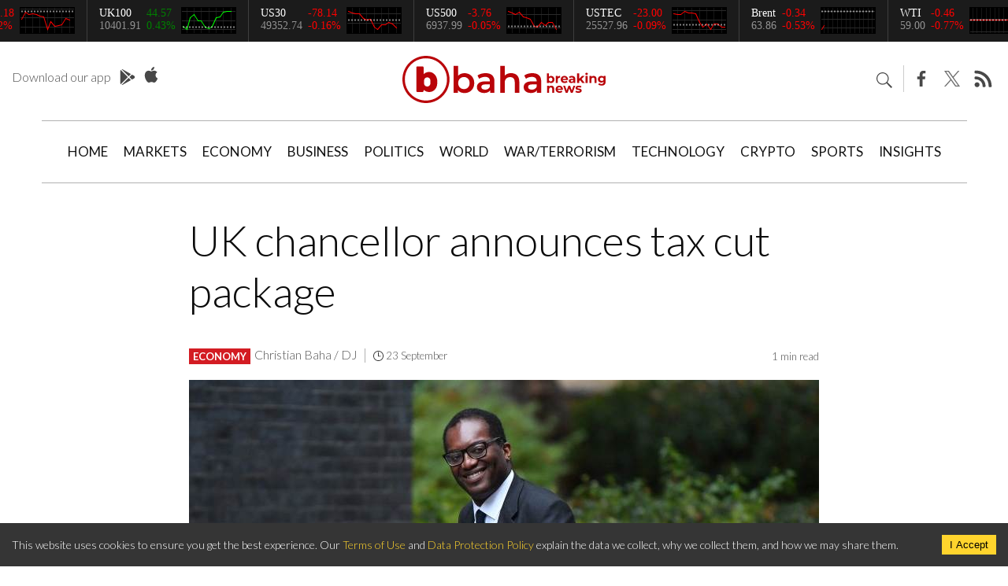

--- FILE ---
content_type: text/html; charset=utf-8
request_url: https://breakingthenews.net/Article/UK's-energy-plan-to-cut-peak-inflation-by-5-chancellor/58650155
body_size: 2767
content:
<!DOCTYPE html>
<html lang="en">
<head>
    <meta charset="UTF-8">
    <meta name="viewport" content="width=device-width, initial-scale=1.0">
    <meta http-equiv="X-UA-Compatible" content="ie=edge">
    <meta http-equiv="Cache-control" content="no-cache, no-store, must-revalidate">
    <meta http-equiv="Pragma" content="no-cache"> 
    <meta property="og:url" content="http://breakingthenews.net/Article/UK's-energy-plan-to-cut-peak-inflation-by-5-chancellor/58650155"/>
    <meta property="og:type" content="article" />
    <meta property="og:title" content="UK chancellor announces tax cut package" />
    <meta property="og:description" content="British Chancellor of the Exchequer Kwasi Kwarteng announced on Friday that the government&#39;s energy plan will cost &pound;60 billion in the six months from October and will reduce peak inflation b..." />               
    <meta property="og:image"  content="https://cdn.ttweb.net/News/images/247854.jpg?preset=w800_q70" />               
    <meta property="og:image:width" content="800" id="ogImageWidth"/>
    <meta property="og:image:height" content="450" id="ogImageHeight"/>  
    <meta name="twitter:card" content="summary_large_image"/>               
    <meta name="twitter:site" content="@TeleTraderNews"/>               
    <meta name="twitter:title" content="UK chancellor announces tax cut package"/>               
    <meta name="twitter:description" content="British Chancellor of the Exchequer Kwasi Kwarteng announced on Friday that the government&#39;s energy plan will cost &pound;60 billion in the six months from October and will reduce peak inflation b..."/>               
    <meta name="twitter:image" content="https://cdn.ttweb.net/News/images/247854.jpg?preset=w800_q70"/>               
    <meta name="description" content="British Chancellor of the Exchequer Kwasi Kwarteng announced on Friday that the government&#39;s energy plan will cost &pound;60 billion in the six months from October and will reduce peak inflation b..." />                        
    <meta name="keywords" content="kwarteng energy crisis" />               
    <meta name="news_keywords" content="kwarteng energy crisis"/>    
    <title>Breaking The News</title>
    <link rel="stylesheet" href="//fonts.googleapis.com/css?family=Lato:100,300,400,700,900,100italic,300italic,400italic,700italic,900italic&amp;lang=en" />    
<link rel="shortcut icon" href="/favicon.ico"><link href="/styles/main-e398b46d.css" rel="stylesheet"><link href="https://breakingthenews.net/news-feed.xml" rel="alternate" type="application/rss+xml" title="Subscribe to Breaking The News"></head>
<body>
    <div id="root"></div>
<script type="text/javascript" src="/main-e398b46d.js"></script></body>
</html>

--- FILE ---
content_type: text/css
request_url: https://breakingthenews.net/styles/main-e398b46d.css
body_size: 79467
content:
@-webkit-keyframes ticker {
  0% {
    -webkit-transform: translate3d(0, 0, 0);
    transform: translate3d(0, 0, 0);
    visibility: visible;
  }

  100% {
    -webkit-transform: translate3d(-100%, 0, 0);
    transform: translate3d(-100%, 0, 0);
  }
}

@keyframes ticker {
  0% {
    -webkit-transform: translate3d(0, 0, 0);
    transform: translate3d(0, 0, 0);
    visibility: visible;
  }

  100% {
    -webkit-transform: translate3d(-100%, 0, 0);
    transform: translate3d(-100%, 0, 0);
  }
}
.ticker-hold {
  padding: 0 15px;
  margin-bottom: 40px;
  display: flex;
}
.ticker-title {
  background-image: -moz-linear-gradient(
    115deg,
    rgb(125, 0, 5) 0%,
    rgb(208, 3, 11) 100%
  );
  background-image: -webkit-linear-gradient(
    115deg,
    rgb(125, 0, 5) 0%,
    rgb(208, 3, 11) 100%
  );
  background-image: -ms-linear-gradient(
    115deg,
    rgb(125, 0, 5) 0%,
    rgb(208, 3, 11) 100%
  );
  float: left;
  height: 42px;
  line-height: 42px;
  padding: 0 15px;
  color: #fff;
  text-transform: uppercase;
  font-weight: bold;
  font-size: 15px;
  width: auto;
  border-right: 1px solid #c9494e;
}
.ticker-wrap {
  /* position: fixed; */
  /* bottom: 0; */
  width: 92%;
  overflow: hidden;
  height: 42px;
  /*   background-image: -moz-linear-gradient( 115deg, rgb(238,67,70) 0%, rgb(214,32,39) 100%);
  background-image: -webkit-linear-gradient( 115deg, rgb(238,67,70) 0%, rgb(214,32,39) 100%);
  background-image: -ms-linear-gradient( 115deg, rgb(238,67,70) 0%, rgb(214,32,39) 100%);
   */
  background: #bc1c22;
  box-sizing: content-box;
  line-height: 42px;
}
.ticker {
  display: inline-block;
  height: 42px;
  line-height: 18px;
  white-space: nowrap;
  font: normal 10px Lato !important;
  /*     padding-right: 100%;
       */
  box-sizing: content-box;

  /* -webkit-animation-iteration-count: infinite; 
              animation-iteration-count: infinite;
      -webkit-animation-timing-function: linear;
              animation-timing-function: linear;
     -webkit-animation-name: ticker;
             animation-name: ticker;
      -webkit-animation-duration: 90s;
              animation-duration: 90s; */
}
.ticker:hover {
  -webkit-animation-play-state: paused;
  -moz-animation-play-state: paused;
  -o-animation-play-state: paused;
  animation-play-state: paused;
}
.ticker-item {
  display: inline-block;
  padding: 0 2rem;
  font-size: 18px;
  color: white;
  border-right: 1px solid #d7777a;
  cursor: pointer;
}
.ticker-item a {
  color: #fff;
  display: block;
  font-size: 16px;
  opacity: 0.8;
}
.content-wrapper .ticker-wrap .tickercontainer {
  padding-top: 10px;
}
ul.ticker .ticker-item a {
  font-weight: normal;
}
.ticker-item a:hover {
  opacity: 1;
}
.tooltip {
  text-transform: none;
}
@media (max-width: 1024px) {
  .ticker-wrap {
    width: 89%;
  }
}
#category .stocks-wrap {
  position: fixed;
  top: 0;
  width: 100%;
  overflow: hidden;
  height: 53px;
  box-sizing: content-box;
  line-height: 53px;
  background-color: #1b1b1b;
  z-index: 1000;
}
#category .stocks-info {
  width: auto !important;
  line-height: 18px;
  white-space: nowrap;
  /*     padding-right: 100%;
       */
  box-sizing: content-box;

  -webkit-animation-iteration-count: infinite;
  animation-iteration-count: infinite;
  -webkit-animation-timing-function: linear;
  animation-timing-function: linear;
  -webkit-animation-name: ticker;
  animation-name: ticker;
  -webkit-animation-duration: 200s;
  animation-duration: 200s;
}
#category .stocks-info:hover {
  -webkit-animation-play-state: paused;
  -moz-animation-play-state: paused;
  -o-animation-play-state: paused;
  animation-play-state: paused;
}
#category .stock-item {
  display: inline-block;
  font-size: 18px;
  color: white;
  cursor: pointer;
}
* {
  margin: 0;
  padding: 0;
  border: 0;
  box-sizing: border-box;
  outline: none;
}
.clearfix:before,
.clearfix:after,
.article-info:before,
.article-info:after {
  content: "";
  display: table;
}
.clearfix:after,
.article-info:after {
  clear: both;
}
.clearfix {
  zoom: 1;
}
body {
  font-family: "Lato";
  font-size: 18px;
  font-weight: 300;
  color: #0b0b0b;
  overflow-x: hidden;
}
ul,
li {
  list-style: none;
}
a {
  color: #131313;
  text-decoration: none;
}
header {
  position: relative;
  margin: 0 auto;
  max-width: 1400px;
  padding-top: 83px;
  background-color: #fff;
  transition: all 200ms ease 0ms;
}
section {
  margin-bottom: 80px;
}
img:hover {
  transition: 200ms all;
}
h5 {
  font-weight: 500;
}
/* WebStation Stocks Info */
.stocks-info {
  width: 200%;
  height: 53px;
  background-color: #1b1b1b;
  margin-bottom: 30px;
  color: #fff;
  /* display: flex; */
  overflow: hidden;
  position: fixed;
  top: 0;
  z-index: 202;
}
.stocks-info .stock-item {
  float: left;
  font-size: 14px;
  padding: 9px 15px 9px 15px;
  margin: 0;
  border-right: 1px solid #3e3e3e;
}
li.stock-item {
  position: relative;
}
li.stock-item a {
  overflow: hidden;
  display: block;
}
li.stock-item a:after {
  content: "";
  position: absolute;
  top: 0;
  left: 0;
  width: 0;
  height: 100%;
  background-color: rgba(255, 255, 255, 0.1);
  -webkit-transition: none;
  -moz-transition: none;
  transition: none;
}
li.stock-item a:hover:after {
  width: 120%;
  background-color: rgba(255, 255, 255, 0);

  -webkit-transition: all 0.5s ease-in-out;
  -moz-transition: all 0.5s ease-in-out;
  transition: all 0.5s ease-in-out;
}
.stock-item a .gray {
  color: #929292;
}
.stock-item a span {
  font-weight: normal;
}
.stock-item .left:first-of-type {
  color: #fff;
}
.stock-item .left {
  float: left;
  max-width: 90px;
  margin-right: 7px;
}
.stock-item .left span,
.stock-item .middle span {
  display: block;
}
.stock-item .left span:first-child {
  font-weight: 400;
}
.stock-item .middle {
  float: left;
  max-width: 90px;
  margin-right: 7px;
}
.stock-item .right {
  float: right;
}
.top-wrapper {
  padding: 0 15px;
}
.logo {
  background: url(/images/logo-breaking-the-news-a770706e.svg) no-repeat center;
  height: 60px;
  width: 370px;
  display: block;
  margin: 0 auto;
  position: absolute;
  left: 50%;
  margin-left: -185px;
  margin-top: -12px;
}
.download-app {
  float: left;
  font-size: 16px;
  margin-top: 5px;
  color: #4d4d4d;
}
.download-app:hover {
  color: #000;
}
/* Social Networks */
ul.social-networks {
  border-left: 1px solid #ccc;
  margin-left: 14px;
  float: right;
}
ul.social-networks li {
  float: left;
  margin-left: 5px;
}
ul.social-networks li a,
.share:nth-child(2),
.section-title a.rss {
  background: transparent url([data-uri]) no-repeat scroll
    0 0;
}
.content-wrapper .section-title a.rss {
  display: inline-block;
  width: 30px;
  height: 18px;
}
ul.social-networks li a,
.share:nth-child(2),
.share:nth-child(3),
.section-title a.rss {
  width: 34px;
  height: 34px;
  display: block;
  opacity: 0.8;
  background-position: center;
}
ul.social-networks li a:hover {
  opacity: 1;
}
ul.social-networks li a.twitter,
.share:nth-child(3) {
  background-image: url([data-uri]);
  background-size: 59%;
  background-repeat: no-repeat;
}
ul.social-networks li a.linkedin {
  background-image: url([data-uri]);
}
ul.social-networks li a.rss,
.section-title a.rss {
  background-image: url(/images/icon-rss-10498c55.svg);
  background-size: 70%;
}
.search {
  float: right;
  background: transparent url([data-uri]) no-repeat scroll 0
    0;
  width: 24px;
  height: 24px;
  display: block;
  opacity: 0.8;
  margin-top: 6px;
  cursor: pointer;
  transition: all 100ms ease 0ms;
}
.search-form {
  background-color: #fff;
  border-bottom: 1px solid #ccc;
  float: right;
  max-width: 0;
  height: 34px;
  margin-right: 8px;
  overflow: hidden;
  transition: all 200ms ease 0ms;
}
.search-form.active {
  max-width: 500px;
}
.search-form form {
  background-color: #fff;
}
.search-form form input {
  background-color: #fff;
  line-height: 32px;
  padding-left: 7px;
  font-size: 16px;
  width: 300px;
}
.header-scroll .search-form {
  position: absolute;
  right: 140px;
  width: 900px;
  max-width: 0;
}
.header-scroll .search-form.active {
  position: absolute;
  right: 140px;
  width: 350px;
  max-width: 350px;
}
.search-mobile {
  display: none;
}
.content-wrapper {
  max-width: 1400px;
  margin: 40px auto 0;
}
.navigation {
  max-width: 1400px;
  margin: 0 auto;
  margin-top: 36px;
}
menu {
  clear: both;
}
menu ul {
  padding: 0 70px;
  margin: 0 auto;
  display: flex;
  justify-content: center;
}
menu ul li {
  float: left;
  padding: 0px 20px;
  border-top: 1px solid #b1b1b1;
  border-bottom: 1px solid #b1b1b1;
  transition: 200ms ease-in all;
}
menu ul li.spacing {
  width: 40px;
}
menu ul li:last-child {
  margin-right: 0;
}
menu ul li.active {
  border-top: 1px solid #585858;
  border-bottom: 1px solid #585858;
}
menu ul li:hover {
  border-top: 1px solid #d31c23;
  border-bottom: 1px solid #d31c23;
}
menu ul li.spacing:hover {
  border-top: 1px solid #b1b1b1;
  border-bottom: 1px solid #b1b1b1;
}
menu ul li:hover a {
  color: #d31c23;
}
menu ul li a {
  font-size: 17px;
  font-weight: normal;
  text-transform: uppercase;
  text-decoration: none;
  line-height: 78px;
  display: block;
  white-space: nowrap;
}
/* Scroll HEADER */
.header-scroll {
  background: #fff;
  border-bottom: 0;
  max-height: 0;
  max-width: 100%;
  overflow: hidden;
  padding-top: 0;
  position: fixed;
  top: 53px;
  transition: all 500ms ease 0ms;
  width: 100%;
  z-index: 101;
}
.header-scroll.show {
  border-bottom: 1px solid #b1b1b1;
  max-height: 72px;
  padding-top: 10px;
}
.header-scroll .logo {
  background: url([data-uri]) no-repeat;
  position: relative;
  float: left;
  left: auto;
  margin: 10px 45px 0 0;
  width: 30px;
}
.header-scroll .download-app {
  margin-top: 15px;
}
.header-scroll .navigation {
  margin: 0 auto;
  float: left;
}
.header-scroll .navigation menu ul li {
  border-top: 0;
  border-bottom: 0;
}
.header-scroll .navigation menu ul li a {
  line-height: 52px;
  font-size: 15px;
}
.header-scroll .social-wrapper {
  margin-top: 8px;
  position: relative;
  float: right;
}
.header-scroll ul.social-networks {
  margin-top: 3px;
}
.header-scroll ul.social-networks li a {
  width: 30px;
  height: 30px;
}
.header-scroll menu ul {
  padding: 0 40px;
}
.header-scroll menu ul li {
  padding: 0px 15px;
}
.header-scroll .search {
  width: 20px;
  height: 20px;
  margin-top: 9px;
  transition: all 200ms ease 0ms;
}
.header-scroll .search.active {
  transform: scale(0);
  opacity: 0;
}
.header-scroll .search.active.trta {
  background: transparent url([data-uri]) no-repeat scroll 0 0;
  margin-top: 10px;
  width: 18px;
  height: 18px;
  position: relative;
  left: auto;
  opacity: 0.8;
  transform: scale(1);
}
.header-scroll .search.active.djokica {
  background: transparent url([data-uri]) no-repeat scroll 0 0;
}
/* Same for Header as for ScrollHeader */
.header .search {
  width: 20px;
  height: 20px;
  margin-top: 9px;
  transition: all 200ms ease 0ms;
}
.header .search.active {
  transform: scale(0);
  opacity: 0;
}
.header .search.active.trta {
  background: transparent url([data-uri]) no-repeat scroll 0 0;
  margin-top: 10px;
  width: 18px;
  height: 18px;
  position: relative;
  left: auto;
  opacity: 0.8;
  transform: scale(1);
}
.header .search.active.djokica {
  background: transparent url([data-uri]) no-repeat scroll 0 0;
}
/* Top News */
section.top {
  margin: 60px 0 60px 0;
}
.photo img {
  width: 100%;
}
.photo img:hover {
  opacity: 0.95;
}
.first-article {
  width: 50%;
  float: left;
  padding-right: 25px;
  padding-left: 15px;
}
.first-article .photo {
  width: 100%;
  overflow: hidden;
}
.first-article h1 {
  font-weight: 300;
  font-size: 48px;
  line-height: 52px;
  margin-bottom: 20px;
  margin-top: 25px;
}
.second-article {
  width: 50%;
  float: left;
  padding-left: 25px;
  margin-bottom: 50px;
  padding-right: 15px;
}
.second-article .photo {
  width: 50%;
  height: 230px;
  float: right;
  overflow: hidden;
  margin-left: 10px;
}
.second-article h2 {
  font-weight: 300;
  font-size: 36px;
  line-height: 38px;
  margin-bottom: 10px;
}
.third-article-section {
  width: 50%;
  float: right;
  padding-left: 25px;
  padding-right: 15px;
}
.third-article {
  width: 50%;
  float: left;
  padding-right: 50px;
}
.third-article .photo {
  width: 100%;
  height: 160px;
  overflow: hidden;
}
.third-article h3 {
  font-weight: 300;
  font-size: 32px;
  line-height: 32px;
  margin-top: 14px;
  margin-bottom: 16px;
}
.big-photo .photo {
  position: relative;
}
.big-photo .article-info {
  position: absolute;
  left: 10px;
  top: 10px;
  background-color: rgba(220, 19, 19, 0.8);
  padding: 1px 5px;
  z-index: 1;
}
.big-photo .article-info .category {
  text-transform: uppercase;
  color: #fff;
  font-size: 16px;
  font-weight: 500;
  background: transparent;
  padding: 0;
  line-height: 20px;
}
.big-photo .article-info .time {
  border-left: 1px solid #e79290;
  background: url([data-uri]) no-repeat 5px 1px;
  padding-left: 21px;
  text-align: right;
  color: #fff;
  font-size: 13px;
  background-size: 13px 13px;
  line-height: 15px;
}
.popular {
  width: 50%;
  float: right;
}
.popular li {
  float: left;
  margin-bottom: 20px;
}
.popular h4 {
  margin-bottom: 6px;
}
.popular h4 a {
  font-weight: 400;
}
.article-info .category {
  background: #d31c23;
  color: #fff;
  font-size: 13px;
  font-weight: 600;
  padding: 2px 5px;
  text-transform: uppercase;
  float: left;
  margin-right: 5px;
}
.keyword {
  background: #999;
  color: #fff;
  font-size: 13px;
  font-weight: 600;
  padding: 2px 5px;
  text-transform: uppercase;
  float: left;
  margin-right: 8px;
  margin-bottom: 2px;
  cursor: pointer;
}
.shared-news-detail {
  float: right;
  margin-left: 50px;
  margin-top: -7px;
}
.shared-news-detail .share:first-child {
  display: none;
}
.share {
  float: left;
  margin-left: 5px;
  cursor: pointer;
}
.share:hover {
  opacity: 1;
}
.share:nth-child(2) {
  margin-left: 0;
}
.share svg {
  display: none;
}
.article-info .author {
  float: left;
  margin-right: 20px;
  line-height: 16px;
  font-size: 16px;
  color: #545454;
  position: relative;
}

.article-info .author-link {
  color: #545454;
}

.article-info .author:after {
  content: "";
  display: block;
  height: 18px;
  width: 1px;
  position: absolute;
  right: -10px;
  top: 0;
  background: #b1b1b1;
}
.article-info .time {
  background: url([data-uri]) no-repeat 0 0px;
  color: #545454;
  background-size: 13px 13px;
  font-size: 13px;
  padding-left: 16px;
  text-align: right;
  float: left;
  margin-top: 3px;
  line-height: 13px;
}
.article-info .read-time {
  color: #545454;
  font-size: 13px;
  text-align: right;
  float: right;
  margin: 3px 0;
  line-height: 14px;
}
.article-info .simple-info {
  color: #545454;
  font-size: 13px;
}
.section-title {
  border-bottom: 1px solid #7c7c7c;
  color: #0d0d0d;
  font-size: 18px;
  font-weight: 600;
  margin-bottom: 15px;
  padding-bottom: 2px;
  padding-left: 3px;
  text-transform: uppercase;
  width: 100%;
}
.popular .order {
  background: url([data-uri]) no-repeat;
  border-right: 1px solid #b7b7b7;
  color: #b7b7b7;
  float: left;
  font-size: 44px;
  height: 74px;
  line-height: 46px;
  margin-right: 14px;
  padding-right: 13px;
  padding-top: 11px;
  text-indent: -999em;
  width: 40px;
}
.popular .order.two {
  background-position: 0px -93px;
}
.popular .order.three {
  background-position: 0px -186px;
}
.popular .order.four {
  background-position: 0px -279px;
}
/* Latest News Section */
.latest-news {
  float: left;
  width: 75%;
  padding: 0 15px;
  margin-bottom: 40px;
}
.latest-news ul li {
  float: left;
  margin-bottom: 40px;
}
.latest-news ul li img {
  width: 250px;
  height: auto;
  overflow: hidden;
  float: left;
  margin-right: 25px;
}
.latest-news ul li img,
.big-article img {
  object-fit: contain;
}
.latest-news ul li img:hover {
  opacity: 0.95;
}
.latest-news ul li h5 {
  font-weight: 400;
  font-size: 28px;
  margin-bottom: 13px;
}

.latest-news ul li {
  width: 100%;
}

.latest-news ul li .lead {
  margin-bottom: 10px;
}
.three-categories {
  float: left;
  width: 75%;
}
.three-categories > div {
  width: 33.3333%;
  float: left;
  padding: 0 15px;
}
.big-article img {
  width: 100%;
}
.sidebar-right {
  width: 25%;
  float: right;
  text-align: right;
  padding-right: 15px;
}
.sidebar-right .popular {
  width: 300px;
  float: right;
  text-align: left;
}
.sidebar-left {
  width: 25%;
  float: left;
  padding: 0 15px;
}
.banners {
  margin-top: 23px;
  clear: both;
}
.banners .banner {
  margin-bottom: 25px;
}
.technology {
  width: 75%;
  padding: 0 15px;
  float: right;
}
.technology .big-article {
  width: 33%;
  float: left;
  padding-right: 15px;
}
.technology .video-article {
  float: right;
  width: 33%;
  padding-left: 15px;
}
.technology ul {
  float: left;
  width: 33%;
  padding-left: 15px;
}
.category-section h5 {
  font-size: 18px;
  margin-bottom: 2px;
}
.category-section ul li {
  float: left;
  margin-bottom: 10px;
  border-bottom: 1px solid #d9d9d9;
  padding-bottom: 12px;
  width: 100%;
}
.category-section ul li:last-child {
  border-bottom: 0;
}
.video-article img {
  width: 100%;
  margin-top: 10px;
}
.big-article {
  margin-bottom: 15px;
}
.big-article .article-info {
  margin-bottom: 10px;
}
.big-article h5 {
  font-size: 22px;
  line-height: 1.2;
  margin-bottom: 10px;
}
.big-article img:hover {
  opacity: 0.95;
}
.focus {
  clear: both;
  text-align: left;
  width: 300px;
  float: right;
  margin-bottom: 40px;
}
.focus .big-article {
  margin-bottom: 25px;
}
.focus .photo h5 {
  position: absolute;
  font-size: 20px;
  right: 0;
  bottom: 5px;
  z-index: 99;
  text-align: right;
  line-height: 1.6;
}
.focus .photo h5 a {
  color: #fff;
  font-size: 28px;
  text-transform: uppercase;
  padding: 5px 10px;
  background-color: rgba(220, 19, 19, 0.8);
}
.focus .photo {
  position: relative;
}

/* Details page */
.article-details {
  width: 800px;
  margin: 0 auto;
  padding: 0 0 80px;
}
.article-details h1 {
  margin-bottom: 40px;
  font-size: 54px;
  font-weight: 300;
}
.article-details .article-info {
  margin-bottom: 20px;
}
.article-details img {
  display: block;
  width: 100%;
}
.article-details .article-content {
  margin-bottom: 40px;
  font-size: 22px;
  line-height: 34px;
}
.article-details h2 {
  margin-bottom: 10px;
  margin-top: 30px;
  display: inline-block;
  width: 100%;
}
.article-details .article-content p {
  margin-bottom: 20px;
}
.load-more-button {
  padding: 2px 15px;
  color: #999;
  text-transform: uppercase;
  font-size: 15px;
  display: block;
  clear: both;
  width: 170px;
  text-align: center;
  margin: 0 auto;
  cursor: pointer;
  text-decoration: underline;
}
.load-more-button:hover {
  color: #131313;
}

.loading {
  text-align: center;
}
.article-related {
  width: 1280px;
  margin: 0 auto 80px;
}
.article-related .big-article {
  width: 33%;
  float: left;
  padding: 0 15px;
}
.article-related .articles {
  display: flex;
  justify-content: center;
  margin: 0 -15px;
}
.keyword:hover {
  background: #d2d2d2;
}
.article-details ul.social-networks {
  border-left: 0;
}
.article-details ul.social-networks li a {
  opacity: 0.5;
  transition: ll 200ms ease 0ms;
}
.article-details ul.social-networks li a:hover {
  opacity: 0.8;
}
/* Page Category */
.category-title {
  margin: 0 15px 0;
  width: 100%;
  text-align: center;
  padding-bottom: 10px;
  position: absolute;
  bottom: 0;
  border-bottom: none;
  z-index: 1;
}
.category-title h1 {
  margin-bottom: 5px;
  text-align: center;
  text-transform: uppercase;
  width: 100%;
  color: #fff;
  font-size: calc(22px + (58 - 22) * ((100vw - 300px) / (1900 - 300)));
  font-weight: 400;
}
.category-title h1 span {
  font-weight: 300;
}
.category-title .category-subtitle {
  max-width: 60%;
  display: inline-block;
}
.category-top > div {
  width: 25%;
  float: left;
  padding: 0 15px;
}
.category-top h3 {
  margin-bottom: 15px;
  margin-top: 10px;
  font-weight: 400;
}
footer {
  text-align: center;
  border-top: 1px solid #b1b1b1;
  padding-top: 50px;
  clear: both;
}
footer a.logo-footer {
  background: url(/images/logo-breaking-the-news-a770706e.svg) no-repeat center;
  height: 42px;
  width: 240px;
  display: block;
  margin: 0 auto 20px;
}
footer h6 {
  font-size: 18px;
  color: rgb(9, 9, 9);
  line-height: 1.556;
  font-weight: normal;
}
footer ul.social-networks {
  border-left: 0;
  width: 120px;
  margin: 10px auto 0;
  float: none;
}
footer .terms {
  color: #a9a9a9;
  font-size: 14px;
  line-height: 1.2;
  margin: 0 auto;
  width: 70%;
}
footer .terms span {
  font-size: 16px;
  color: #757575;
}
footer .terms span.title {
  display: block;
  margin-bottom: 5px;
}
footer .footer-line {
  height: 1px;
  width: 50%;
  margin: 25px auto;
  background-color: #e0e0e0;
  display: block;
}
footer .copyrights {
  font-size: 14px;
  color: rgb(48, 48, 48);
  line-height: 1.2;
  margin-bottom: 30px;
}
.article-charts {
  width: 100%;
  margin: 50px auto 0px;
}
.article-charts .charts-wrapper {
  /* display: flex;
	justify-content: center; */
  margin: 0 -15px;
}
.article-charts .chart-holder {
  width: 50%;
  float: left;
  padding: 0 15px;
}
.chart-holder h5 {
  font-size: 24px;
  line-height: 1.2;
  margin-bottom: 10px;
}
.chart-holder img {
  margin-bottom: 40px;
  width: 100%;
}
.download-app span {
  float: left;
  margin-right: 11px;
}
.download-app a {
  text-indent: -9999em;
  display: block;
  float: left;
  width: 20px;
  height: 22px;
  margin-right: 10px;
}
.download-app .play-store {
  background: url([data-uri]) no-repeat;
  opacity: 0.8;
}

.download-app .play-store:hover {
  opacity: 1;
}

.download-app .app-store {
  background: url([data-uri]) no-repeat;
  margin-top: -3px;
  opacity: 0.8;
}

.download-app .app-store:hover {
  opacity: 1;
}

/* WEB TICKER CSS */
#root > .tickercontainer {
  position: fixed;
  top: 0;
  z-index: 202;
}

.widget-wrapper {
  clear: both;
  text-align: left;
  width: 300px;
  float: right;
  margin-bottom: 40px;
}
/* Terms of Use*/
#MainContent {
  margin-bottom: 80px;
}
#MainContent h1 {
  margin-bottom: 20px;
}
#MainContent h2 {
  margin-bottom: 15px;
}
#MainContent p {
  margin-bottom: 10px;
}
#MainContent a {
  text-decoration: underline;
}
footer p a,
.imprint a,
.contact-us a {
  text-decoration: underline;
}
/* imprint/contact-us*/
.imprint,
.contact-us {
  margin-bottom: 80px;
  text-align: center;
}
.imprint h1,
.contact-us h1 {
  margin-bottom: 20px;
}
.imprint p,
.contact-us p {
  margin-bottom: 15px;
}
.news-image .news-image-source,
.infocus-header .news-image-source {
  background: rgba(0, 0, 0, 0.25) none repeat scroll 0 0;
  bottom: 2px;
  font-size: 11px;
  font-weight: bold;
  color: white;
  padding: 0 4px;
  position: absolute;
  right: 0;
}
.infocus-header .news-image-source {
  z-index: 10;
  right: 9px;
}
.infocus-header img {
  width: 100%;
  height: auto;
  display: block;
}
.article-details .news-image {
  margin-bottom: 20px;
}
.news-image {
  position: relative;
  border-image-repeat: stretch;
}
.content li .block-news-image {
  width: 25%;
  float: left;
}
.content li .news-text {
  float: left;
  width: 75%;
  padding-left: 20px;
}
.infocus-header {
  width: 100vw;
  position: relative;
  left: 50%;
  right: 50%;
  margin-left: -50vw;
  margin-right: -50vw;
  overflow: hidden;
}
.infocus-header:after {
  background-image: -moz-linear-gradient(
    90deg,
    rgb(4, 4, 4) 0%,
    rgba(4, 4, 4, 0) 100%
  );
  background-image: -webkit-linear-gradient(
    90deg,
    rgb(4, 4, 4) 0%,
    rgba(4, 4, 4, 0) 100%
  );
  background-image: -ms-linear-gradient(
    90deg,
    rgb(4, 4, 4) 0%,
    rgba(4, 4, 4, 0) 100%
  );
  opacity: 0.749;
  position: absolute;
  bottom: 0;
  width: 100%;
  height: 251px;
  content: "";
  left: 0;
}
/* Responsive */
@media (max-width: 1640px) {
  .header-scroll .navigation menu ul li.spacing {
    display: none;
  }
  .header-scroll .navigation menu ul li {
    padding: 0px 10px;
  }
  .header-scroll .navigation menu ul li a {
    font-size: 15px;
  }
  .header-scroll .navigation menu ul {
    padding: 0 40px;
  }
}
@media (max-width: 1480px) {
  .header-scroll .navigation menu ul {
    padding: 0 25px;
  }
  .header-scroll .navigation menu ul li a {
    font-size: 14px;
  }
  .header-scroll .download-app {
    margin-top: 17px;
    font-size: 14px;
  }
  .header-scroll .download-app span {
    display: none;
  }
  .simple-content {
    padding: 0 20px;
  }
}
@media (max-width: 1366px) {
  menu ul li {
    padding: 0 10px;
  }
  .header-scroll .navigation menu ul li a {
    font-size: 13px;
  }
  .latest-news ul li img {
    width: 100%;
  }
  .article-related {
    width: 100%;
    padding: 0 15px;
  }
}
.mobile-navigation {
  display: none;
}
@media (max-width: 1200px) {
  .focus,
  .widget-wrapper,
  .banners {
    width: 100%;
  }
  .banners img {
    width: 100%;
    height: 100%;
  }

  .second-article .photo {
    width: 100%;
    height: auto;
    float: none;
  }
  .second-article .photo {
    margin-left: 0;
  }
}
@media (max-width: 1200px) {
  .download-app {
    float: left;
    margin-top: 5px;
    margin-left: 0;
    line-height: 32px;
  }
  .download-app a {
    margin-top: 6px;
  }
  .download-app .app-store {
    margin-top: 3px;
  }
  .search-form.active {
    max-width: 400px;
  }
  .search-form form input {
    width: 200px;
  }
  .top-wrapper {
    border-bottom: 1px solid #b1b1b1;
    padding-bottom: 32px;
  }
  .navigation {
    display: none;
  }
  .mobile-nav-button a .icon-bar1,
  .mobile-nav-button a .icon-bar2,
  .mobile-nav-button a .icon-bar3 {
    background-color: #5f5f5f;
    border-radius: 1px;
    display: block;
    height: 2px;
    margin-bottom: 5px;
    width: 23px;
    margin-right: 0;
    transition: 0.4s;
  }
  .mobile-nav-button.active a .icon-bar1 {
    -webkit-transform: rotate(-45deg) translate(-3px, 4px);
    transform: rotate(-45deg) translate(-4px, 3px);
  }

  .mobile-nav-button.active a .icon-bar2 {
    opacity: 0;
  }
  .mobile-nav-button.active a .icon-bar3 {
    -webkit-transform: rotate(45deg) translate(-7px, -6px);
    transform: rotate(45deg) translate(-7px, -6px);
  }
  .mobile-navigation {
    position: fixed;
    right: 0;
    top: 126px;
    background: #fff;
    z-index: 202;
    width: 100%;
    text-align: center;
    border-bottom: 1px solid #b1b1b1;
  }
  .mobile-navigation ul li {
    border-bottom: 1px solid #b1b1b1;
  }
  .mobile-navigation ul li:last-child {
    border-bottom: 0;
  }
  .mobile-navigation ul li a,
  .mobile-navigation ul li li a {
    font-size: 17px;
    font-weight: normal;
    text-transform: uppercase;
    text-decoration: none;
    line-height: 56px;
    display: block;
  }
  .mobile-navigation.show {
    display: block;
  }
  .third-article-section {
    width: 100%;
    padding-left: 15px;
    padding-right: 15px;
    margin-top: 50px;
  }
  .second-article h2 {
    font-weight: 300;
    font-size: 48px;
    line-height: 52px;
    margin-bottom: 20px;
    margin-top: 25px;
  }
  .latest-news {
    width: 100%;
    padding: 0 15px;
  }
  .sidebar-right {
    width: 100%;
    float: left;
    padding: 0 15px;
  }
  .focus {
    width: 50%;
    padding: 0;
    float: left;
  }
  .widget-wrapper {
    clear: none;
    width: 47%;
  }
  .banners {
    float: right;
    width: 100%;
    clear: none;
    padding-left: 15px;
    margin-bottom: 40px;
  }
  .focus .big-article {
    width: 100%;
    float: left;
  }
  .focus .big-article:last-of-type {
    margin-bottom: 0;
  }
  .three-categories {
    width: 100%;
  }
  .focus .photo h5 a {
    font-size: 26px;
  }
  .header-scroll .social-wrapper {
    float: right;
  }
  .header-scroll .download-app {
    line-height: 48px;
    top: 20px;
    margin-top: 0;
  }
  .header-scroll .search-form {
    right: 200px;
    width: 300px;
  }
  .header-scroll .search-form.active {
    right: 200px;
    width: 300px;
    max-width: 350px;
  }
  .mobile-navigation.top-space {
    top: 106px;
  }
  header.fixed {
    position: fixed;
    top: 0;
    left: 0;
    background: #fff;
    width: 100%;
    z-index: 201;
  }
  .big-article h5 {
    font-size: 20px;
    margin-bottom: 5px;
  }
  .category-top > div {
    width: 50%;
  }
  .category-top > div:first-child,
  .category-top > div:nth-child(2) {
    margin-bottom: 30px;
  }
  .sidebar-right .popular {
    width: 100%;
    padding-left: 15px;
  }
  header {
    padding-top: 73px;
  }
  .top-wrapper {
    padding-bottom: 20px;
  }
  .mobile-nav-button {
    float: right;
    margin-left: 40px;
    cursor: pointer;
    transition: 200ms;
    position: absolute;
    right: 15px;
    top: 81px;
  }
  .header-scroll .mobile-nav-button,
  .header-scroll .mobile-nav-button active {
    top: 28px;
  }
  .logo,
  .header-scroll .logo {
    background: url(/images/logo-breaking-the-news-a770706e.svg) no-repeat center;
    height: 40px;
    width: 254px;
    position: relative;
    float: none;
    margin: 0 auto;
    left: 50%;
    margin-top: 2px;
    margin-left: -127px;
    margin-top: -2px;
  }
  .header-scroll .logo {
    margin-top: 12px;
  }
  .download-app span {
    display: none;
  }
  .download-app {
    float: none;
    margin-top: 0;
    margin-left: 0;
    line-height: 32px;
    height: 43px;
    margin-bottom: 10px;
    position: absolute;
  }
  ul.social-networks,
  .header .search,
  .search-form {
    display: none;
  }
  .search-form-mobile input {
    font-size: 16px;
    padding-bottom: 17px;
    background: transparent url([data-uri]) no-repeat scroll
      right 0;
    background-size: 20px;
    margin-top: 6px;
    line-height: 14px;
    font-style: italic;
    text-align: center;
  }
  .search-mobile {
    display: block;
    padding-top: 8px;
  }
  .social-mobile .social-networks {
    display: block;
    width: 100%;
    border-left: 0;
  }
  .social-mobile .social-networks li {
    border-bottom: 0;
    margin: 0;
    float: left;
    text-align: center;
    width: 33%;
    height: 56px;
  }
  .social-mobile .social-networks li:first-child {
    border-right: 1px solid #b1b1b1;
  }
  .social-mobile .social-networks li:last-child {
    border-left: 1px solid #b1b1b1;
  }
  .social-mobile .social-networks li a {
    margin: 0 auto;
    height: 100%;
  }
  .first-article h1,
  .second-article h2 {
    font-weight: 300;
    font-size: 40px;
    line-height: 44px;
    margin-bottom: 20px;
    margin-top: 25px;
  }
  .ticker-hold {
    margin-bottom: 40px;
  }
  section.top {
    margin: 40px 0 60px 0;
  }
  .header-scroll .social-wrapper {
    display: none;
  }
  .banners a,
  .banners div {
    text-align: center;
    width: 50%;
    float: left;
  }
  .banners a {
    display: block;
  }
  .banners img {
    width: auto;
    height: auto;
  }
  .article-details {
    width: 100%;
    margin: 0 auto;
    padding: 0 15px 80px;
  }
  .infocus-header {
    left: auto;
    right: auto;
    margin: 0;
  }
  .keyword {
    margin-right: 12px;
    margin-bottom: 10px;
  }
  .article-related .lead {
    display: none;
  }
  .article-related .big-article,
  .three-categories .category-section .big-article,
  .bottom .category-section .big-article,
  .bottom .category-section .video-article {
    display: flex;
    flex-wrap: wrap;
    border-bottom: 1px solid #d9d9d9;
  }
  .bottom .category-section .video-article,
  .article-related .big-article {
    border-bottom: none;
  }
  .article-related .big-article a,
  .three-categories .category-section .big-article a,
  .bottom .category-section .big-article a,
  .bottom .category-section .video-article a {
    order: 1;
  }
  .article-related .big-article h5,
  .three-categories .category-section .big-article h5,
  .bottom .category-section .big-article h5,
  .bottom .category-section .video-article h5 {
    order: 2;
  }
  .article-related .big-article .article-info,
  .three-categories .category-section .big-article .article-info,
  .bottom .category-section .big-article .article-info,
  .bottom .category-section .video-article .article-info {
    order: 3;
  }
}
@media (max-width: 640px) {
  .ticker-wrap {
    width: 83%;
  }
  .banners a,
  .banners div {
    width: 100%;
  }
  .first-article {
    padding-right: 10px;
  }
  .second-article {
    padding-left: 10px;
  }
  .first-article h1,
  .second-article h2 {
    font-size: 32px;
    line-height: 32px;
  }
  .third-article-section {
    margin-top: 0;
  }
  .third-article-section .third-article {
    padding-right: 20px;
  }
  .content li .block-news-image {
    width: 40%;
  }
  .content li .news-text {
    width: 60%;
  }
  .latest-news ul li h5 {
    margin-bottom: 10px;
    font-size: 24px;
    line-height: 24px;
  }
  .banners {
    margin-bottom: 30px;
  }
  .category-title {
    margin: 0 auto;
    padding-bottom: 0;
  }
  .article-details .article-info {
    position: relative;
    height: 30px;
  }
  .article-details .article-info .time,
  .article-details .article-info .read-time {
    position: absolute;
  }
  .article-details .article-info .time {
    bottom: -12px;
    left: 0;
  }
  .article-details .article-info .read-time {
    bottom: -15px;
    right: 0;
  }
  .article-info .author:after {
    display: none;
  }
  .article-related .big-article {
    width: 50%;
  }
  .article-related .articles {
    flex-wrap: wrap;
  }
}
@media (max-width: 414px) {
  header {
    padding-top: 58px;
  }
  .top-wrapper {
    padding-bottom: 10px;
  }
  .logo,
  .header-scroll .logo {
    height: 30px;
    width: 198px;
    margin: 5px 0 0 0;
    float: left;
    left: 0;
  }
  .download-app,
  .header-scroll .top-wrapper .download-app {
    margin: 0;
    float: left;
    right: 70px;
    top: 9px;
    position: absolute;
    height: auto;
  }
  .top-wrapper .download-app {
    top: 57px;
  }
  .download-app .play-store {
    margin-right: 15px;
  }
  .keyword {
    margin-right: 15px;
    margin-bottom: 12px;
  }
  .keyword:last-of-type {
    margin-right: 8px;
  }
  .share:nth-child(2) {
    margin-left: 5px;
  }
  .mobile-nav-button {
    top: 65px;
  }
  .search {
    margin-top: 22px;
  }
  header .search-form {
    margin-top: 17px;
  }
  .mobile-navigation {
    top: 96px;
  }
  .search-mobile {
    padding-top: 4px;
  }
  .search-form-mobile input {
    padding-bottom: 12px;
  }
  .header-scroll .top-wrapper {
    border-bottom: 0;
  }
  .header-scroll.show {
    max-height: 103px;
  }
  .header-scroll .social-wrapper {
    float: left;
    width: 100%;
  }
  .header-scroll .mobile-nav-button,
  .header-scroll .mobile-nav-button active {
    top: 18px;
  }
  .header-scroll ul.social-networks {
    margin-top: 3px;
    float: left;
    border-left: 0;
    margin-left: 0;
  }
  .header-scroll .search-form.active {
    right: 24px;
    width: auto;
    max-width: 350px;
  }
  .header-scroll {
    top: 48px;
  }
  .header-scroll .search-form {
    right: 24px;
    width: auto;
  }
  .mobile-navigation ul li a {
    line-height: 40px;
    font-size: 14px;
  }
  .latest-news ul li h5 {
    font-size: 28px;
    line-height: 28px;
  }
  section.top {
    margin: 20px 0 30px 0;
  }
  .content-wrapper {
    margin: 20px auto 0;
  }
  section {
    margin-bottom: 30px;
  }
  .first-article {
    width: 100%;
    margin-bottom: 30px;
    padding-right: 15px;
  }
  .second-article {
    width: 100%;
    padding-left: 15px;
    margin-bottom: 50px;
  }
  .third-article {
    width: 100%;
    padding-right: 0;
    margin-bottom: 40px;
  }
  .third-article-section {
    margin-top: 0;
  }
  .third-article .photo {
    height: auto;
  }
  .popular,
  .content li .block-news-image,
  .content li .news-text,
  .focus {
    width: 100%;
  }
  .latest-news {
    width: 100%;
    padding: 0 15px;
    margin-bottom: 40px;
  }
  .latest-news ul li img {
    width: 100%;
    margin-right: 0;
    margin-bottom: 10px;
  }
  .sidebar-right {
    width: 100%;
    float: left;
  }
  .three-categories {
    width: 100%;
  }
  .three-categories > div {
    width: 100%;
    margin-bottom: 20px;
  }
  .sidebar-left {
    width: 100%;
    margin-bottom: 30px;
  }
  .technology {
    width: 100%;
    float: left;
  }
  .technology .big-article {
    width: 100%;
  }
  .technology ul {
    width: 100%;
    padding-left: 0;
  }
  .technology .video-article {
    float: left;
    width: 100%;
    padding-left: 0;
  }
  .article-details ul.social-networks {
    border-left: 0;
    margin-top: 0;
    display: block;
    width: 100%;
    margin-bottom: 15px;
  }
  .article-related .articles {
    display: block;
  }
  .article-related .big-article {
    width: 100%;
    float: left;
    padding: 0 15px;
    margin-bottom: 30px;
  }
  .shared-news-detail {
    float: right;
    width: 100%;
    margin-top: 5px;
  }
  .share {
    margin-left: 10px;
    float: right;
  }
  .article-related .big-article h5 {
    font-size: 24px;
  }
  .ticker-title {
    display: none;
  }
  .ticker-wrap {
    width: 100%;
  }
  .category-top > div {
    width: 100%;
    margin-bottom: 40px;
  }
  .article-details h1 {
    margin-bottom: 20px;
    font-size: 38px;
    line-height: 40px;
    font-weight: 300;
  }
  .article-details .article-info {
    height: 30px;
  }
  .article-details h2 {
    margin-top: 14px;
    font-size: 30px;
    font-weight: 300;
  }
  .article-details .article-content p {
    margin-bottom: 20px;
    line-height: 30px;
  }
  .article-details .article-content {
    margin-bottom: 20px;
  }
  .article-details {
    padding: 0 15px 50px;
  }
  .first-article h1 {
    margin-bottom: 10px;
    margin-top: 15px;
  }
  .second-article h2,
  .first-article h1,
  .third-article h3 {
    font-size: 36px;
    line-height: 36px;
    margin-bottom: 10px;
    margin-top: 15px;
  }
  .article-info .author {
    min-width: 180px;
  }
  .focus .photo h5 a {
    font-size: 18px;
  }
  .focus {
    margin-bottom: 30px;
  }
  .section-title {
    clear: both;
  }
  .banners {
    padding-left: 0;
    float: left;
  }
  .category-top h3 {
    font-size: 36px;
    line-height: 36px;
    margin-bottom: 10px;
    margin-top: 15px;
  }
  .category-top h3 a {
    font-size: 32px;
  }

  .category-top > div {
    width: 100%;
    margin-bottom: 50px;
  }
  .category-top > div:first-child,
  .category-top > div:nth-child(2) {
    margin-bottom: 40px;
  }
  .latest-news {
    margin-bottom: 10px;
  }
  .category-top > div.popular {
    margin-bottom: 10px;
  }
  .widget-wrapper {
    width: 100%;
  }
  .article-charts .chart-holder {
    width: 100%;
  }
  .content li .news-text {
    padding-left: 0px;
  }
  .article-details .article-content {
    font-size: 18px;
  }
  .social-mobile .social-networks li {
    height: 40px;
  }
  .article-related .lead,
  .article-related .big-article,
  .three-categories .category-section .big-article,
  .bottom .category-section .big-article,
  .bottom .category-section .video-article {
    display: block;
  }
  .article-related .big-article,
  .three-categories .category-section .big-article,
  .bottom .category-section .big-article,
  .bottom .category-section .video-article {
    border-bottom: none;
  }
}
@media (max-width: 320px) {
  .header-scroll .logo,
  .logo {
    height: 20px;
    width: 167px;
    margin-top: 5px;
  }
  .download-app,
  .header-scroll .top-wrapper .download-app {
    right: 55px;
  }
  header {
    padding-top: 60px;
  }
}
@media (max-device-width: 840px) and (orientation: landscape) {
  .mobile-navigation {
    height: calc(100% - 126px);
    overflow-y: scroll;
  }
}
.ttNewsSelectForSpan {
  /* article links */
  text-decoration: underline;
  color: firebrick;
}

.ttNewsSelectForSpan:hover {
  color: rgb(126, 19, 19);
}

/* Author page */

.author__page .author-wrapp {
  display: grid;
  grid-template-columns: 1fr 2fr;
  column-gap: 45px;
}

.author__page .author-wrapp img {
  width: 100%;
  display: block;
  min-width: 400px;
}

.author__page .author-wrapp p {
  margin-bottom: 20px;
  font-size: 20px;
  width: 100%;
}

.author__page .author-wrapp p:first-child {
  font-weight: 500;
}

.author-contact-section {
  margin-top: 10%;
}

.author-mail:hover {
  color: #d31c23;
}

@media (max-width: 800px) {
  .author__page .author-wrapp {
    grid-template-columns: 1fr;
    row-gap: 20px;
  }

  .author__page .author-wrapp img {
    justify-self: center;
    width: 70%;
    min-width: 100px;
  }

  .author__page .author-wrapp p {
    font-size: 18px;
  }
}

/* About page */

.about__page p {
  font-size: 18px;
  margin-bottom: 20px;
}

.about__page-bottom {
  margin-top: 50px;
}

.about__page-bottom h2 {
  font-size: 22px;
  text-align: center;
}

.about__page-links {
  display: flex;
  align-items: center;
  justify-content: center;
  margin-top: 20px;
}
.about__page-links a {
  display: block;
  width: 40px;
  height: 40px;
  background: red;
}

.about__page-links a + a {
  margin-left: 10px;
}
.about__page-links a.play-store {
  background: url([data-uri]) no-repeat center;
  background-size: 70%;
  opacity: 0.8;
}

.about__page-links a.play-store:hover {
  opacity: 1;
}

.about__page-links a.app-store {
  background: url([data-uri]) no-repeat center;
  background-size: 75%;
  opacity: 0.8;
  margin-top: -4px;
}

.about__page-links a.app-store:hover {
  opacity: 1;
}

.about__page-links a.facebook {
  background: url([data-uri]) no-repeat center;
  background-size: 100%;
  opacity: 0.8;
}

.about__page-links a.facebook:hover {
  opacity: 1;
}

.about__page-links a.twitter {
  background: url([data-uri]) no-repeat center;
  background-size: 95%;
  opacity: 0.8;
}
`
.about__page-links a.twitter:hover {
  opacity: 1;
}

.about__page-links a.rss {
  background: url(/images/icon-rss-10498c55.svg) no-repeat center;
  background-size: 65%;
  opacity: 0.8;
}

.about__page-links a.rss:hover {
  opacity: 1;
}

@media (max-width: 1128px) {
  .about__page-links {
    margin-bottom: 100px;
  }
}

/* Footer */

.footer-links-wrapp {
  display: flex;
  align-items: center;
  justify-content: center;
}

.footer-links-wrapp a + a {
  margin-left: 20px;
}

.CookieConsent {
  font-size: 14px;
}

.CookieConsent a {
  color: rgb(255, 212, 45);
}

span:has(div.twitter-tweet) {
  margin-bottom: 20px;
  display: block;
}

span:has(.youtube-embedded-video) {
  margin-bottom: 20px;
  display: block;
}

span:has(.youtube-embedded-video) {
  margin-bottom: 20px;
  display: block;
}

iframe {
  display: block;
}

.embedded-caption {
  display: block;
  font-size: 16px;
  color: #545454;
}



--- FILE ---
content_type: image/svg+xml
request_url: https://breakingthenews.net/images/icon-rss-10498c55.svg
body_size: 150684
content:
<?xml version="1.0" encoding="utf-8"?>
<!-- Generator: Adobe Illustrator 23.0.3, SVG Export Plug-In . SVG Version: 6.00 Build 0)  -->
<svg version="1.1" xmlns="http://www.w3.org/2000/svg" xmlns:xlink="http://www.w3.org/1999/xlink" x="0px" y="0px"
	 viewBox="0 0 122 125" style="enable-background:new 0 0 122 125;" xml:space="preserve">
<style type="text/css">
	.st0{fill:#FFFFFF;}
	.st1{fill:#3A4145;}
	.st2{fill:#1B1B1B;}
	.st3{fill:#404040;}
</style>
<g id="Layer_2">
	<rect x="-2158" y="-1014.9" class="st0" width="2000" height="2000"/>
</g>
<g id="Layer_4">
	<path class="st1" d="M-1056.2-968h-36v-4.6c0-3.1-2.5-5.5-5.5-5.5c-3.1,0-5.5,2.5-5.5,5.5v4.6c-4.2,0.5-7.6,4.1-7.6,8.5v82.8
		c0,4.7,3.8,8.5,8.5,8.5h46.1c4.7,0,8.5-3.8,8.5-8.5v-82.8C-1047.7-964.1-1051.5-968-1056.2-968z M-1087.3-896.8
		c0,0.5-0.7,0.9-1.6,0.9h-13.1c-0.9,0-1.6-0.4-1.6-0.9v-7.9c0-0.5,0.7-0.9,1.6-0.9h13.1c0.9,0,1.6,0.4,1.6,0.9V-896.8z
		 M-1074.7-896.8c0,0.5-0.4,0.9-0.9,0.9h-7.4c-0.5,0-0.9-0.4-0.9-0.9v-7.9c0-0.5,0.4-0.9,0.9-0.9h7.4c0.5,0,0.9,0.4,0.9,0.9V-896.8z
		 M-1054.9-896.8c0,0.5-0.7,0.9-1.6,0.9h-13.4c-0.9,0-1.6-0.4-1.6-0.9v-7.9c0-0.5,0.7-0.9,1.6-0.9h13.4c0.9,0,1.6,0.4,1.6,0.9
		V-896.8z M-1054.9-913.9c0,2.6-2.1,4.8-4.8,4.8h-39.1c-2.6,0-4.8-2.1-4.8-4.8v-41.9c0-2.6,2.1-4.8,4.8-4.8h39.1
		c2.6,0,4.8,2.1,4.8,4.8V-913.9z"/>
	<g>
		<polygon class="st1" points="-687.3,-308 -650.5,-344.8 -659.1,-344.8 -690.3,-313.6 -721.5,-344.8 -730.2,-344.8 -693.4,-308 
			-693.4,-261.1 -709.7,-261.1 -709.7,-255 -670.9,-255 -670.9,-261.1 -687.3,-261.1 		"/>
		<polygon class="st1" points="-706.5,-333.8 -690.3,-317.6 -668.8,-339.2 -705.9,-339.2 -728.6,-361.9 -731.7,-365 -740.7,-356 
			-737.6,-352.9 -731.7,-358.8 -706.6,-333.7 		"/>
	</g>
	<g>
		<path class="st1" d="M-1804-932.3h-100.8c-1.7,0-3,1.4-3,3v58.1c0,1.7,1.4,3,3,3h35.8c1.7,0,3-1.4,3-3v-26.7c0-1.7,0-3.8,0-4.7
			c0-0.9,0-2.2,0-2.8c0-0.6,1.4-1.1,3-1.1h17c1.7,0,3,0.5,3,1.1c0,0.6,0,1.9,0,2.8c0,0.9,0,3.1,0,4.7v26.7c0,1.7,1.4,3,3,3h35.8
			c1.7,0,3-1.4,3-3v-58.1C-1801-930.9-1802.4-932.3-1804-932.3z M-1886-891.6c0,1.7-1.4,3-3,3h-4.4c-1.7,0-3-1.4-3-3v-6.3
			c0-1.7,1.4-3,3-3h4.4c1.7,0,3,1.4,3,3V-891.6z M-1886-907.3c0,1.7-1.4,3-3,3h-4.4c-1.7,0-3-1.4-3-3v-5.8c0-1.7,1.4-3,3-3h4.4
			c1.7,0,3,1.4,3,3V-907.3z M-1872.2-891.6c0,1.7-1.4,3-3,3h-4.4c-1.7,0-3-1.4-3-3v-6.3c0-1.7,1.4-3,3-3h4.4c1.7,0,3,1.4,3,3V-891.6
			z M-1872.2-907.3c0,1.7-1.4,3-3,3h-4.4c-1.7,0-3-1.4-3-3v-5.8c0-1.7,1.4-3,3-3h4.4c1.7,0,3,1.4,3,3V-907.3z M-1826.2-891.6
			c0,1.7-1.4,3-3,3h-4.4c-1.7,0-3-1.4-3-3v-6.3c0-1.7,1.4-3,3-3h4.4c1.7,0,3,1.4,3,3V-891.6z M-1826.2-907.3c0,1.7-1.4,3-3,3h-4.4
			c-1.7,0-3-1.4-3-3v-5.8c0-1.7,1.4-3,3-3h4.4c1.7,0,3,1.4,3,3V-907.3z M-1812.4-891.6c0,1.7-1.4,3-3,3h-4.4c-1.7,0-3-1.4-3-3v-6.3
			c0-1.7,1.4-3,3-3h4.4c1.7,0,3,1.4,3,3V-891.6z M-1812.4-907.3c0,1.7-1.4,3-3,3h-4.4c-1.7,0-3-1.4-3-3v-5.8c0-1.7,1.4-3,3-3h4.4
			c1.7,0,3,1.4,3,3V-907.3z"/>
		<path class="st1" d="M-1904.8-937.9h100.8c1.7,0,2-0.8,0.6-1.9l-48.6-37.6c-0.7-0.5-1.5-0.8-2.4-0.8c-0.9,0-1.7,0.3-2.4,0.8
			l-20.4,15.7c-0.5,0.4-0.9,0.5-1.2,0.5c-0.7,0-1.2-0.6-1.2-1.7v-12.2c0-1.7-1.4-3-3-3h-8.9c-1.7,0-3,1.4-3,3v23.7
			c0,1.7-1.1,3.9-2.4,4.9l-8.5,6.5C-1906.8-938.7-1906.5-937.9-1904.8-937.9z"/>
	</g>
	<g>
		<path class="st1" d="M-1999.5-558.5c-0.8,0-1.8,0.3-2.9,0.8l-47.8,27c-2.9,1.5-5.3,4.6-5.3,6.9v9.4v21.8v9.4
			c0,2.3,2.4,5.4,5.3,6.9l47.8,27c1.1,0.5,2,0.8,2.9,0.8c1.4,0,2.4-0.8,2.4-2.2v-33.4l0-38.6v-33.4
			C-1997.1-557.7-1998-558.5-1999.5-558.5z"/>
		<path class="st1" d="M-2059.5-479.3v-48.3h-25.9c-9.9,0-17.9,8-17.9,17.9v12.5c0,4.5,1.7,8.6,4.4,11.7h-0.1l26.3,26.3h19.5
			l-20.1-20.1C-2066-479.3-2059.5-479.3-2059.5-479.3z"/>
	</g>
	<g>
		<path class="st1" d="M-1467.2-723.5c5.2,12.3,15.1,19,21.7,19c6.5,0,15.6-6.5,20.8-18.7c1.3-3,2.4-6.7,3.2-10.4
			c0.9-3,1.3-6.7,1.3-11.5c0-12.6-11.3-23.3-25.3-23.3c-14,0-25.3,10.7-25.3,23.3c0,3.3,0.2,6.2,0.6,8.6
			C-1469.7-732-1468.7-727.1-1467.2-723.5z"/>
		<path class="st1" d="M-1400.8-687.4c-5.1-5.4-19.3-4.1-26.3-7.8c-3.1,5.8-3.2,15.4-8.4,15.4c-0.2,0-0.5,0-0.7-0.1
			c-7.8-1.2-3.9-21.1-9.4-21.1s-1.6,19.9-9.4,21.1c-0.2,0-0.5,0.1-0.7,0.1c-5.2,0-5.2-9.6-8.4-15.4c-7,3.7-21.2,2.4-26.3,7.8
			c-2.7,2.9-4.2,21.1-4.2,29.1h97.7C-1396.6-666.4-1398.1-684.5-1400.8-687.4z"/>
	</g>
	<g>
		<path class="st1" d="M-1849.8-711.1c-0.1-0.3-0.2-0.5-0.3-0.7c3.9-10.1,10.7-28.1,13.2-36.5c2.3-7.6,5.1-19.3,3.5-20
			c-1.4-0.6-9.3,17.6-21.1,46c-11.8-28.5-19.7-46.6-21.1-46c-1.6,0.7,1.3,12.4,3.5,20c2.5,8.3,9.4,26.4,13.2,36.5
			c-0.1,0.2-0.2,0.5-0.3,0.7c-1.1,1.8-2.5,3.9-4.1,6.1l5.1,5.1c0.4-0.8,0.8-1.5,1.1-2l2.5-1.7l2.5,1.7c0.3,0.5,0.7,1.1,1.1,2
			l5.1-5.1C-1847.3-707.2-1848.7-709.3-1849.8-711.1z"/>
		<path class="st1" d="M-1873.9-694.2c-1.8,1.3-3.7,2.4-5.2,3.2c-3.5,1.8-7.1,4.8-9.7,9.1c-5.4,8.8-4.8,18.6,1.2,22.3
			c1.5,0.9,3.3,1.4,5.1,1.4c5.3,0,11.3-3.9,15.4-10.5c2.1-3.4,3.4-6.9,3.6-10.2c0.3-4.5,2.4-12.7,4.4-18.1l-5.7-5.7
			C-1867.3-699.8-1870.3-696.8-1873.9-694.2z M-1871.1-671.2c-3.1,5-7.7,8.2-11.4,8.2c-1,0-1.9-0.2-2.6-0.7
			c-3.7-2.3-3.6-9.6,0.3-15.9c3.1-5,7.7-8.2,11.4-8.2c1,0,1.9,0.2,2.7,0.7C-1867.1-684.8-1867.2-677.5-1871.1-671.2z"/>
		<path class="st1" d="M-1820.1-682c-2.6-4.3-6.2-7.3-9.7-9.1c-1.6-0.8-3.4-1.8-5.2-3.2c-3.6-2.6-6.5-5.6-9-8.5l-5.7,5.7
			c2,5.5,4,13.6,4.4,18.1c0.2,3.3,1.5,6.8,3.6,10.2c4,6.6,10,10.5,15.4,10.5c1.8,0,3.5-0.4,5.1-1.4
			C-1815.2-663.4-1814.7-673.2-1820.1-682z M-1823.7-663.6c-0.8,0.5-1.7,0.7-2.6,0.7c-3.7,0-8.3-3.2-11.4-8.2
			c-3.9-6.4-4-13.7-0.3-15.9c0.8-0.5,1.7-0.7,2.6-0.7c3.7,0,8.3,3.2,11.4,8.2C-1820.1-673.2-1820-665.9-1823.7-663.6z"/>
	</g>
	<g>
		<path class="st1" d="M-483.4,288.4c-0.7-0.7-1.7-1.1-2.6-1.1s-1.9,0.4-2.6,1.1l-39.2,39.2c-4.7,4.7-4.8,7.7-4.9,10.1
			c-0.1,1.8-0.1,2.9-2,4.8l-2.8,2.8c-1.3,1.3-1.7,4-0.2,5.5l5.4,5.5c0.7,0.7,1.6,1,2.5,1c1.1,0,2.2-0.4,3-1.1l2.8-2.8
			c1.9-1.9,3.1-1.9,4.8-2c2.4-0.1,5.4-0.2,10.1-4.9l39.2-39.2c1.5-1.5,1.5-3.8,0-5.3L-483.4,288.4z M-472.2,304.8l-39.2,39.2
			c-3.8,3.8-5.8,3.9-7.9,3.9c-2,0.1-4.2,0.2-7,3l-2.8,2.8c-0.1,0.1-0.5,0.2-0.7,0.2c-0.1,0-0.2,0-0.2,0l-5.4-5.4
			c-0.1-0.2,0-0.8,0.2-0.9l2.8-2.8c2.8-2.8,2.9-5,3-7c0.1-2.1,0.2-4.2,3.9-7.9l39.2-39.2c0.1-0.1,0.2-0.2,0.4-0.2
			c0.1,0,0.3,0,0.4,0.2l13.5,13.5C-472,304.3-472,304.7-472.2,304.8z"/>
		<path class="st1" d="M-430.3,258.4c-2.6-2.7-7-7-9.6-9.6c-2.7-2.7-7.8-1.9-11.4,1.8l-8.2,8.2l-14.8,14.8l-2.7-2.7
			c0,0-1.6-1.6-3.5-3.5c-1.9-1.9-5.5-1.5-7.9,0.9l-0.6,0.6c-2.4,2.4-2.4,6.4,0,8.8l10.5,10.5c2.4,2.4,6.4,6.4,8.8,8.8l10.5,10.5
			c2.4,2.4,6.4,2.4,8.8,0l0.6-0.6c2.4-2.4,3-5.8,1.3-7.5c-1.7-1.7-3.1-3.1-3.1-3.1l-3.4-3.4l14.8-14.8l8.2-8.2
			C-428.5,266.2-427.7,261-430.3,258.4z"/>
	</g>
	<g>
		<path class="st1" d="M-709.4,76.3c1.1-1.1,2.6-3,3.4-5c2.8-6.8,1.5-8.2,1.5-8.2c-1.8-4-5.8-9.2-10.9-14.4
			c-5.2-5.2-10.5-9.1-14.4-10.9c0,0-6.4-2-11.2,2.9c0,0,0,0,0,0c0,0,0,0,0,0l0,0c-0.7,0.7-1.3,1.3-1.9,2L-709.4,76.3z"/>
		<path class="st1" d="M-641,126.6c-1.8-3.9-5.8-9.2-10.9-14.4c-5.2-5.2-10.5-9.1-14.4-10.9c0,0-1.3-1.3-8.2,1.5
			c-2,0.8-3.9,2.4-5,3.4l33.6,33.6c0.7-0.6,1.3-1.2,2-1.9h0c0,0,0,0,0,0c0,0,0.1,0,0,0C-639,133-641,126.6-641,126.6z"/>
		<path class="st1" d="M-683.1,111c-1.1,1.4-2.7,2-4.7,2c-6.1,0-15.2-5.5-19.1-9.3c-5.1-5.1-13.1-19.5-7.3-23.8
			c0.3-0.2,0.7-0.4,1-0.6l-32.7-32.7c-4.9,7.5-4.7,13.4-4.7,13.4s-0.9,27.1,29.7,57.7c28.9,28.9,54.8,29.7,57.4,29.7
			c0.1,0,0.2,0,0.2,0s0,0,0.1,0c0.8,0,6.4-0.2,13.3-4.7l-32.7-32.7C-682.6,110.3-682.9,110.7-683.1,111z"/>
	</g>
	<path class="st1" d="M-1707.1-662.4c2.6,2.6,6.1,4.1,9.9,4.1c3.7,0,7.2-1.4,9.9-4.1l22.6-22.6c1.1-1.1,1.1-2.9,0-3.9
		c-1.1-1.1-2.9-1.1-3.9,0l-22.6,22.6c-1.6,1.6-3.7,2.4-5.9,2.4c-2.2,0-4.3-0.9-5.9-2.4l-7.7-7.7c-3.3-3.3-3.3-8.6,0-11.8l74.5-74.5
		c1.6-1.6,3.7-2.4,5.9-2.4c2.2,0,4.3,0.9,5.9,2.4l7.7,7.7c3.3,3.3,3.3,8.6,0,11.8l-39.1,39.1c-1.6,1.6-3.7,2.4-5.9,2.4
		c-2.2,0-4.3-0.9-5.9-2.4l-1.5-1.5c-3.3-3.3-3.3-8.6,0-11.8l32.8-32.8c1.1-1.1,1.1-2.9,0-3.9c-0.5-0.5-1.3-0.8-2-0.8
		c-0.7,0-1.4,0.3-2,0.8l-32.8,32.8c-5.4,5.4-5.4,14.3,0,19.7l1.5,1.5c2.6,2.6,6.1,4.1,9.9,4.1c3.7,0,7.2-1.4,9.9-4.1l39.1-39.1
		c5.4-5.4,5.4-14.3,0-19.7l-7.7-7.7c-2.6-2.6-6.1-4.1-9.9-4.1c-3.7,0-7.2,1.4-9.9,4.1l-74.5,74.5c-5.4,5.4-5.4,14.3,0,19.7
		L-1707.1-662.4z M-1690.2-663.6c-2,1.7-4.5,2.5-7,2.5c-2.1,0-4.3-0.6-6.1-1.8C-1699.4-660.3-1694-660.5-1690.2-663.6z M-1665-696.9
		c-1.7-0.5-3.4-1.4-4.7-2.8C-1668.4-698.4-1666.8-697.4-1665-696.9z"/>
	<g>
		<path class="st1" d="M-1238.6-365c-30.4,0-55,24.6-55,55c0,30.4,24.6,55,55,55c30.4,0,55-24.6,55-55
			C-1183.6-340.4-1208.2-365-1238.6-365z M-1238.6-263.1c-25.9,0-46.9-21-46.9-46.9c0-25.9,21-46.9,46.9-46.9
			c25.9,0,46.9,21,46.9,46.9C-1191.7-284.1-1212.7-263.1-1238.6-263.1z"/>
		<path class="st1" d="M-1238.6-285.8c-1.2,0-2.2,0.8-2.2,1.8v7.9c0,1,1,1.8,2.2,1.8c1.2,0,2.2-0.8,2.2-1.8v-7.9
			C-1236.5-285-1237.4-285.8-1238.6-285.8z"/>
		<path class="st1" d="M-1238.6-334.2c1.2,0,2.2-0.8,2.2-1.8v-7.9c0-1-1-1.8-2.2-1.8c-1.2,0-2.2,0.8-2.2,1.8v7.9
			C-1240.8-335-1239.8-334.2-1238.6-334.2z"/>
		<path class="st1" d="M-1204.8-312.2h-7.9c-1,0-1.8,1-1.8,2.2c0,1.2,0.8,2.2,1.8,2.2h7.9c1,0,1.8-1,1.8-2.2
			C-1203-311.2-1203.8-312.2-1204.8-312.2z"/>
		<path class="st1" d="M-1264.6-312.2h-7.9c-1,0-1.8,1-1.8,2.2c0,1.2,0.8,2.2,1.8,2.2h7.9c1,0,1.8-1,1.8-2.2
			C-1262.8-311.2-1263.6-312.2-1264.6-312.2z"/>
		<path class="st1" d="M-1238.6-354c-24.3,0-44,19.7-44,44c0,24.3,19.7,44,44,44c24.3,0,44-19.7,44-44
			C-1194.6-334.3-1214.4-354-1238.6-354z M-1238.6-268.6c-22.8,0-41.4-18.6-41.4-41.4c0-22.8,18.6-41.4,41.4-41.4
			c22.8,0,41.4,18.6,41.4,41.4C-1197.2-287.2-1215.8-268.6-1238.6-268.6z"/>
		<path class="st1" d="M-1245.8-316.6l-15.3,31.2l29.3-17.7l0.4-0.2l15.3-31.2l-29.3,17.7L-1245.8-316.6z M-1222.4-327.7l-11,22.5
			l-0.2-0.2v0.4l-2.2-2.2c0.7-0.7,1.2-1.7,1.2-2.8c0-2.2-1.8-4-4-4c-1.1,0-2.1,0.4-2.8,1.2l-2.1-2.1L-1222.4-327.7z"/>
	</g>
	<path class="st1" d="M-394.3-926.1c2.6-4.6,4.1-9.8,4.4-15.4c0-0.5,0-1,0-1.5c0,0,0,0,0,0c0,0,0,0,0,0c0-19.4-16.1-35.1-35.9-35.1
		h-58c0,0,0,0,0,0h-58c-19.8,0-35.9,15.7-35.9,35.1c0,0,0,0,0,0c0,0,0,0,0,0c0,0,0,0,0,0c0,19.4,16.1,35.1,35.9,35.1h79.7
		c0,12.3,0,29.4,0,33.9c0,6.9,7.2,7.5,11.9,2.8c4.5-4.5,38.1-35.6,49.3-46.6c0.4-0.4,0.7-0.7,1.1-1.1c0.1-0.1,0.2-0.2,0.2-0.2
		c0.1-0.1,0.1-0.1,0.2-0.2c0.1-0.1,0.1-0.1,0.2-0.2C-397.2-921.5-395.6-923.7-394.3-926.1z M-499-942.6c0-8.4,6.8-15.2,15.2-15.2
		c8.4,0,15.2,6.8,15.2,15.2c0,8.4-6.8,15.2-15.2,15.2C-492.2-927.4-499-934.2-499-942.6z M-453.9-942.6c0-8.4,6.8-15.2,15.2-15.2
		c8.4,0,15.2,6.8,15.2,15.2c0,8.4-6.8,15.2-15.2,15.2C-447.1-927.4-453.9-934.2-453.9-942.6z M-544-942.6c0-8.4,6.8-15.2,15.2-15.2
		c8.4,0,15.2,6.8,15.2,15.2c0,8.4-6.8,15.2-15.2,15.2C-537.2-927.4-544-934.2-544-942.6z"/>
	<g>
		<polygon class="st1" points="-965.9,-954.9 -965.9,-880.4 -921.1,-917.7 		"/>
		<path class="st1" d="M-827.1-978.1H-954c-5.9,0-10.8,4.3-11.7,9.9l59.2,49.2l9.9,8.2c3.4,2.8,8.8,2.8,12.2,0l10.4-8.6l58.7-48.8
			C-816.3-973.8-821.2-978.1-827.1-978.1z"/>
		<polygon class="st1" points="-815.2,-880.4 -815.2,-954.9 -860,-917.7 		"/>
		<path class="st1" d="M-876.4-904l-8,6.7c-3.4,2.8-8.8,2.8-12.2,0l-10.3-8.6l-6-5l-48.4,40.2c2,1.6,4.6,2.6,7.4,2.6h126.9
			c2.8,0,5.4-1,7.4-2.6l-48.4-40.2L-876.4-904z"/>
	</g>
	<path class="st1" d="M-2008.5-324.1c-4.7,0-9,1.7-12.5,4.6c-1.4-15.5-12.6-27.6-26.3-27.6c-12,0-22.2,9.4-25.4,22.4
		c-2.1-1.2-4.5-1.9-7.1-1.9c-9,0-16.2,8.5-16.2,19c0,0.1,0,0.2,0,0.3c-0.9-0.2-1.9-0.3-2.9-0.3c-8.2,0-14.8,7.8-14.8,17.3
		c0,9.6,6.6,17.3,14.8,17.3h10.4h32.1v-27.3h-7.3l19-29.2l19,29.2h-7.3v27.3h24.3c12,0,21.8-11.4,21.8-25.6
		C-1986.7-312.6-1996.5-324.1-2008.5-324.1z"/>
	<g>
		<path class="st1" d="M-299,258c-14.5,14.5-14.5,37.9,0,52.3c13.4,13.4,34.6,14.4,49.1,2.9l10.9,10.9l6.1-6.1l-10.9-10.9
			c11.5-14.5,10.5-35.7-2.9-49.1C-261.1,243.6-284.5,243.6-299,258z M-250.5,306.5c-12.3,12.3-32.3,12.3-44.6,0
			c-12.3-12.3-12.3-32.3,0-44.6c12.3-12.3,32.3-12.3,44.6,0C-238.2,274.2-238.2,294.2-250.5,306.5z"/>
		<path class="st1" d="M-293.7,263.3c-11.5,11.5-11.5,30.3,0,41.9c11.5,11.5,30.3,11.5,41.9,0c11.5-11.5,11.5-30.3,0-41.9
			C-263.4,251.7-282.2,251.7-293.7,263.3z M-253.1,303.9c-10.9,10.9-28.5,10.9-39.4,0c-10.9-10.9-10.9-28.5,0-39.4
			c10.9-10.9,28.5-10.9,39.4,0C-242.3,275.4-242.3,293-253.1,303.9z"/>
		<path class="st1" d="M-227.2,315.3l-14.5,14.5c-1.8,1.8-1.8,4.8,0,6.6c1.8,1.8,4.8,1.8,6.6,0l14.5-14.5c1.8-1.8,1.8-4.8,0-6.6
			C-222.5,313.4-225.4,313.4-227.2,315.3z"/>
		<path class="st1" d="M-215.2,354.5c3.5,3.5,9.2,3.5,12.7,0c3.5-3.5,3.5-9.2,0-12.7l-17.5-17.5l-12.7,12.7L-215.2,354.5z"/>
	</g>
	<g>
		<path class="st1" d="M-1651.6,75.6c0-6.8-5.5-12.2-12.2-12.2c-6.8,0-12.2,5.5-12.2,12.2c0,6.8,5.5,12.2,12.2,12.2
			C-1657.1,87.8-1651.6,82.3-1651.6,75.6z"/>
		<path class="st1" d="M-1652.8,134.6c-2.8,3-5.2,5.3-6.9,6.9c-1.2,1.1-2.6,1.7-4.1,1.7c-1.1,0-2.7-0.3-4.3-1.8
			c-1.6-1.6-4-3.9-6.7-6.8c-5.8,1.2-9.7,3.4-9.7,5.9c0,3.8,9.3,6.9,20.7,6.9c11.5,0,20.7-3.1,20.7-6.9
			C-1643.1,138-1647,135.8-1652.8,134.6z"/>
		<path class="st1" d="M-1670.6,133.9C-1670.6,133.9-1670.6,133.9-1670.6,133.9c0.2,0.3,0.5,0.5,0.7,0.7c0,0,0.1,0.1,0.1,0.1
			c0.2,0.2,0.4,0.4,0.6,0.6c0.1,0.1,0.1,0.1,0.2,0.2c0.2,0.2,0.3,0.3,0.5,0.5c0,0,0.1,0.1,0.1,0.1c0.4,0.4,0.8,0.8,1.2,1.1
			c0,0,0.1,0.1,0.1,0.1c0.1,0.1,0.2,0.2,0.4,0.4c0.1,0.1,0.1,0.1,0.2,0.2c0.1,0.1,0.2,0.2,0.3,0.3c0,0,0.1,0.1,0.1,0.1
			c0.1,0.1,0.3,0.3,0.4,0.4c0.2,0.1,0.3,0.3,0.5,0.4c0,0,0.1,0.1,0.2,0.1c0.1,0.1,0.2,0.1,0.3,0.2c0.1,0,0.1,0,0.2,0.1
			c0.1,0,0.2,0.1,0.3,0.1c0.1,0,0.1,0,0.2,0c0.1,0,0.2,0,0.3,0c0,0,0,0,0,0c0.1,0,0.1,0,0.2,0c0.1,0,0.1,0,0.2,0
			c0.1,0,0.2,0,0.3-0.1c0.1,0,0.1,0,0.2-0.1c0.1,0,0.2-0.1,0.3-0.2c0,0,0.1,0,0.1-0.1c0.1-0.1,0.3-0.2,0.4-0.3
			c0.1-0.1,0.3-0.3,0.4-0.4c0,0,0.1-0.1,0.1-0.1c0.1-0.1,0.3-0.3,0.4-0.4c0,0,0.1-0.1,0.1-0.1c0.5-0.5,1.1-1.1,1.8-1.8c0,0,0,0,0,0
			c0.7-0.7,1.4-1.4,2.1-2.2c0,0,0,0,0.1-0.1c0,0,0,0,0,0c10.8-11.2,30.9-34.9,30.9-57.5c0-21.6-17.7-39-37.7-39s-37.7,17.5-37.7,39
			C-1701.5,99-1681.5,122.7-1670.6,133.9L-1670.6,133.9z M-1684.1,75.6c0-11.2,9.1-20.3,20.3-20.3c11.2,0,20.3,9.1,20.3,20.3
			c0,11.2-9.1,20.3-20.3,20.3C-1675,95.9-1684.1,86.8-1684.1,75.6z"/>
	</g>
	<path class="st1" d="M-437.8-768.3h-91.9c-5,0-9.1,4.1-9.1,9.1v17v3.9v50.2v2.9v18c0,5,4.1,9.1,9.1,9.1h91.9c5,0,9.1-4.1,9.1-9.1
		v-18v-2.9v-50.2v-3.9v-17C-428.8-764.2-432.8-768.3-437.8-768.3z M-463.5-758.1h27.1v1.8h-27.1V-758.1z M-463.5-755.1h27.1v1.8
		h-27.1V-755.1z M-463.5-752.1h27.1v1.8h-27.1V-752.1z M-463.5-749h27.1v1.8h-27.1V-749z M-463.5-746h27.1v1.8h-27.1V-746z
		 M-521.6-758.2c3.3,0,6,2.7,6,6c0,3.3-2.7,6-6,6c-3.3,0-6-2.7-6-6C-527.7-755.5-525-758.2-521.6-758.2z M-536.5-688.2v-50.2h39.3
		c-8.9,4.8-15,14.2-15,25.1c0,10.9,6.1,20.3,15,25.1H-536.5z M-483.8-696.2c-9.4,0-17.1-7.6-17.1-17.1c0-9.4,7.6-17.1,17.1-17.1
		c9.4,0,17.1,7.6,17.1,17.1C-466.7-703.9-474.3-696.2-483.8-696.2z M-431-688.2h-39.3c8.9-4.8,15-14.2,15-25.1
		c0-10.9-6.1-20.3-15-25.1h39.3V-688.2z"/>
	<path class="st1" d="M-1189.9,50.1c0-2.3-0.3-4.5-0.8-6.5c-1-4.3-2.5-4.9-3-5.1c-0.8-0.3-1.6-0.2-2.4,0.3c-2.2,1.4-2.8,5.3-3.1,8.9
		c-0.1,0.8,0.5,1.5,1.3,1.6c0.8,0.1,1.5-0.5,1.6-1.3c0.3-4.4,1-6,1.6-6.6c0.3,0.3,0.7,1.2,1.1,2.9c0.4,1.8,0.6,3.8,0.7,5.9h-9.7
		c0-2.3-0.3-4.5-0.7-6.5c-1-4.3-2.5-4.9-3-5.1c-0.8-0.3-1.6-0.2-2.4,0.3c-2.2,1.4-2.8,5.3-3.1,8.9c-0.1,0.8,0.5,1.5,1.3,1.6
		c0.8,0.1,1.5-0.5,1.6-1.3c0.4-4.4,1-6,1.6-6.6c0.3,0.3,0.7,1.2,1.1,2.9c0.4,1.8,0.6,3.8,0.7,5.9h-9.7c0-2.3-0.3-4.5-0.7-6.5
		c-1-4.3-2.5-4.9-3-5.1c-0.8-0.3-1.6-0.2-2.4,0.3c-2.2,1.4-2.8,5.3-3.1,8.9c-0.1,0.8,0.5,1.5,1.3,1.6c0.8,0.1,1.5-0.5,1.6-1.3
		c0.4-4.4,1-6,1.6-6.6c0.3,0.3,0.7,1.2,1.1,2.9c0.4,1.8,0.6,3.8,0.7,5.9h-9.7c0-2.3-0.3-4.5-0.7-6.5c-1-4.3-2.5-4.9-3-5.1
		c-0.8-0.3-1.6-0.2-2.4,0.3c-2.2,1.4-2.8,5.3-3.1,8.9c-0.1,0.8,0.5,1.5,1.3,1.6c0.8,0.1,1.5-0.5,1.6-1.3c0.4-4.4,1-6,1.6-6.6
		c0.3,0.3,0.7,1.2,1.1,2.9c0.4,1.8,0.6,3.8,0.7,5.9h-9.7c0-2.3-0.3-4.5-0.8-6.5c-1-4.3-2.5-4.9-3-5.1c-0.8-0.3-1.6-0.2-2.4,0.3
		c-2.2,1.4-2.8,5.3-3.1,8.9c-0.1,0.8,0.5,1.5,1.3,1.6c0.8,0.1,1.5-0.5,1.6-1.3c0.4-4.4,1-6,1.6-6.6c0.3,0.3,0.7,1.2,1.1,2.9
		c0.4,1.8,0.6,3.8,0.7,5.9h-9.7c0-2.3-0.3-4.5-0.7-6.5c-1-4.3-2.5-4.9-3-5.1c-0.8-0.3-1.6-0.2-2.4,0.3c-2.2,1.4-2.8,5.3-3.1,8.9
		c-0.1,0.8,0.5,1.5,1.3,1.6c0.8,0.1,1.5-0.5,1.6-1.3c0.3-4.4,1-6,1.6-6.6c0.3,0.3,0.7,1.2,1.1,2.9c0.4,1.8,0.6,3.8,0.7,5.9h-9.7
		c0-2.3-0.3-4.5-0.7-6.5c-1-4.3-2.5-4.9-3-5.1c-0.8-0.3-1.6-0.2-2.4,0.3c-2.2,1.4-2.8,5.3-3.1,8.9c-0.1,0.8,0.5,1.5,1.3,1.6
		c0.8,0.1,1.5-0.5,1.6-1.3c0.4-4.4,1-6,1.6-6.6c0.3,0.3,0.7,1.2,1.1,2.9c0.4,1.8,0.6,3.8,0.7,5.9h-9.7c0-2.3-0.3-4.5-0.7-6.5
		c-1-4.3-2.5-4.9-3-5.1c-0.8-0.3-1.6-0.2-2.4,0.3c-2.2,1.4-2.8,5.3-3.1,8.9c-0.1,0.8,0.5,1.5,1.3,1.6c0.8,0.1,1.5-0.5,1.6-1.3
		c0.4-4.4,1-6,1.6-6.6c0.3,0.3,0.7,1.2,1.1,2.9c0.4,1.8,0.6,3.8,0.7,5.9h-12.6v84.8c0,6.4,5.2,11.6,11.6,11.6h86.8
		c6.4,0,11.6-5.2,11.6-11.6V50.1H-1189.9z M-1198.3,131.3h-80.6v-1.2h80.6V131.3z M-1198.3,116.7h-80.6v-1.2h80.6V116.7z
		 M-1198.3,102h-80.6v-1.2h80.6V102z M-1198.3,87.4h-80.6v-1.2h80.6V87.4z M-1198.3,72.8h-80.6v-1.2h80.6V72.8z"/>
	<g>
		<rect x="-1734.7" y="289" class="st1" width="16.2" height="24.9"/>
		<rect x="-1609.1" y="289" class="st1" width="16.2" height="24.9"/>
		<path class="st1" d="M-1621.9,247.2h-83.9c-5,0-9.1,4.1-9.1,9.1v17v3.9v50.2v2.9v18c0,5,4.1,9.1,9.1,9.1h83.9c5,0,9.1-4.1,9.1-9.1
			v-18v-2.9v-50.2v-3.9v-17C-1612.8,251.3-1616.9,247.2-1621.9,247.2z M-1666.4,327.2c0,0.6-0.5,1.2-1.2,1.2h-31.4
			c-0.6,0-1.2-0.5-1.2-1.2v-4.1c0-0.3,0.1-0.6,0.4-0.8l5.2-5.1c12.2-11.6,18-17.9,18-24.9c0-3.9-1.5-8.4-8.5-8.4
			c-4.4,0-7.9,2.4-9.7,3.9c-0.3,0.2-0.7,0.3-1,0.2c-0.4-0.1-0.7-0.3-0.8-0.7l-2.1-4.7c-0.2-0.5-0.1-1,0.3-1.4
			c4-3.3,9.3-5.3,14.6-5.3c11.2,0,16.2,7.8,16.2,15.5c0,9.8-7.2,17.5-17.3,27.2l-1.9,1.8h19.2c0.6,0,1.2,0.5,1.2,1.2V327.2z
			 M-1627.6,327.2c0,0.6-0.5,1.2-1.2,1.2h-31.4c-0.6,0-1.2-0.5-1.2-1.2v-4.1c0-0.3,0.1-0.6,0.4-0.8l5.2-5.1
			c12.2-11.6,18-17.9,18-24.9c0-3.9-1.5-8.4-8.5-8.4c-4.1,0-7.6,2.1-9.7,3.9c-0.3,0.2-0.7,0.3-1,0.2c-0.4-0.1-0.7-0.3-0.8-0.7
			l-2.1-4.7c-0.2-0.5-0.1-1,0.3-1.4c4-3.3,9.3-5.3,14.6-5.3c11.2,0,16.2,7.8,16.2,15.5c0,9.8-7.2,17.5-17.3,27.2l-1.9,1.8h19.2
			c0.6,0,1.2,0.5,1.2,1.2V327.2z"/>
	</g>
	<g>
		<path class="st1" d="M-1397.3,60.9h-68.9c-3.7,0-6.8,3.1-6.8,6.8v12.7v2.9V121v2.2v13.5c0,3.7,3.1,6.8,6.8,6.8h68.9
			c3.7,0,6.8-3.1,6.8-6.8v-13.5V121V83.4v-2.9V67.7C-1390.5,64-1393.6,60.9-1397.3,60.9z M-1397.5,84.2v2.4v12.8v1.8v11.2
			c0,3.1-2.5,5.6-5.6,5.6h-57.2c-3.1,0-5.6-2.5-5.6-5.6v-11.2v-1.8V86.6v-2.4V73.6c0-3.1,2.5-5.6,5.6-5.6h57.2
			c3.1,0,5.6,2.5,5.6,5.6V84.2z"/>
		<path class="st1" d="M-1475.8,120.8v-2.2v-8.4l-1.5,0.3c-3,0.7-6-1.3-6.7-4.3l-2.4-10.9l-0.4-1.8l-2.7-12.5l-0.5-2.4l-2.3-10.3
			c-0.7-3,1.3-6.1,4.3-6.7l55.9-12.2c3-0.7,6,1.3,6.7,4.3l1,4.7h7.2l-2.6-11.9c-0.8-3.7-4.4-6-8.1-5.2l-67.3,14.7
			c-3.6,0.8-6,4.4-5.2,8.1l2.7,12.5l0.6,2.8l8,36.8l0.5,2.1l2.9,13.2c0.8,3.7,4.4,6,8.1,5.2l2.1-0.5c-0.2-0.6-0.3-1.3-0.3-2V120.8z"
			/>
	</g>
	<path class="st1" d="M-2033.8,247.2c-1,0-4.1,0-6.2,0c-3.9,0-3.7,6.4-15.5,18.2c-10.4,10.4-13.5,7.7-13.5,18.2v7.1
		c0,2.9,1.7,3.6,3.7,1.5l16.9-16.9c2-2,3.7-1.3,3.7,1.5v48.6c-1.7-0.4-3.5-0.7-5.4-0.7c-10.5,0-18.9,7.1-18.9,15.9
		c0,10.8,8.5,16.5,18.9,16.5c10.5,0,18.9-7.2,18.9-16.5v-71.4v-19.4C-2031.2,248.4-2032.4,247.2-2033.8,247.2z"/>
	<g>
		<path class="st1" d="M-1033.3,37.4h-91.9c-5,0-9.1,4.1-9.1,9.1v17v3.9v50.2v2.9v18c0,5,4.1,9.1,9.1,9.1h91.9c5,0,9.1-4.1,9.1-9.1
			v-18v-2.9V67.3v-3.9v-17C-1024.3,41.5-1028.4,37.4-1033.3,37.4z M-1079.3,127c-19.1,0-34.6-15.5-34.6-34.6
			c0-19.1,15.5-34.6,34.6-34.6c19.1,0,34.6,15.5,34.6,34.6C-1044.7,111.5-1060.2,127-1079.3,127z"/>
		<path class="st1" d="M-1060.3,89.5l-26.5-15.3c-2.8-1.6-5.1-0.3-5.1,2.9v30.6c0,3.2,2.3,4.5,5.1,2.9l26.5-15.3
			C-1057.5,93.7-1057.5,91.1-1060.3,89.5z"/>
	</g>
	<path class="st1" d="M-208.9-768.3h-12.6h-2.7h-61.3h-2.7h-12.6c-5,0-9.1,4.1-9.1,9.1v17v3.9v50.2v2.9v18c0,5,4.1,9.1,9.1,9.1h12.6
		h2.7h61.3h2.7h12.6c5,0,9.1-4.1,9.1-9.1v-18v-2.9v-50.2v-3.9v-17C-199.8-764.2-203.9-768.3-208.9-768.3z M-291.9-662.2h-8.8v-9.6
		h8.8V-662.2z M-291.9-677.6h-8.8v-9.6h8.8V-677.6z M-291.9-693.1h-8.8v-9.6h8.8V-693.1z M-291.9-708.5h-8.8v-9.6h8.8V-708.5z
		 M-291.9-723.9h-8.8v-9.6h8.8V-723.9z M-291.9-739.4h-8.8v-9.6h8.8V-739.4z M-291.9-754.8h-8.8v-9.6h8.8V-754.8z M-285.3-765.4
		h60.9v44h-60.9V-765.4z M-224.4-661.2h-60.9v-44h60.9V-661.2z M-208.8-662.2h-8.8v-9.6h8.8V-662.2z M-208.8-677.6h-8.8v-9.6h8.8
		V-677.6z M-208.8-693.1h-8.8v-9.6h8.8V-693.1z M-208.8-708.5h-8.8v-9.6h8.8V-708.5z M-208.8-723.9h-8.8v-9.6h8.8V-723.9z
		 M-208.8-739.4h-8.8v-9.6h8.8V-739.4z M-208.8-754.8h-8.8v-9.6h8.8V-754.8z"/>
	<g>
		<path class="st1" d="M-2070.3-958.7h2.9c1.4,0,2.7-0.7,2.7-1.4v-8c0-0.9,0.8-1.8,1.7-1.8h25.6c0.9,0,1.7,0.8,1.7,1.8v8.1
			c0,0.7,1.2,1.3,2.7,1.3h2.9c1.4,0,2.7-0.6,2.7-1.3v-8.1c0-5.5-4.5-10-10-10h-25.6c-5.5,0-10,4.5-10,10v7.9
			C-2073-959.4-2071.8-958.7-2070.3-958.7z"/>
		<path class="st1" d="M-2054.2-902h8.1c1.5,0,2.7-1.2,2.7-2.7v-3c0-1.5-1.2-2.7-2.7-2.7h-8.1c-1.5,0-2.7,1.2-2.7,2.7v3
			C-2056.9-903.1-2055.7-902-2054.2-902z"/>
		<path class="st1" d="M-2056.9-890.7c0,1.5,1.2,2.7,2.7,2.7h8.1c1.5,0,2.7-1.2,2.7-2.7v-4c0-1.5-1.2-2.7-2.7-2.7h-8.1
			c-1.5,0-2.7,1.2-2.7,2.7V-890.7z"/>
		<path class="st1" d="M-1995.8-906.7c-0.7,0.3-1.3,0.5-1.9,0.7c-13,4.5-27,7.2-41.5,8.1v5.2c0,4.5-3.7,8.2-8.2,8.2h-5.4
			c-4.5,0-8.2-3.7-8.2-8.2v-5.2c-15.8-1-30.7-4.1-44.5-9.2c-0.4-0.1-1.1-0.4-2.9-1.1l-0.2-0.1c-0.1,0-0.2-0.1-0.3-0.1v33.6
			c0,3.7,3,6.7,6.7,6.7h104.2c3.7,0,6.7-3,6.7-6.7v-33.6c-0.5,0.2-1,0.4-1.5,0.6L-1995.8-906.7z"/>
		<path class="st1" d="M-1995.5-953.6h-109.4c-3.6,0-6.5,2.9-6.5,6.5v29c0,0.7,0.7,1.7,1.3,2c0,0,1.2,0.5,3.1,1.3
			c13.9,5.5,29.7,9,45.9,10v-4.9c0-3.2,4.9-5.4,8.2-5.4h5.4c3.8,0,8.2,2.5,8.1,6.3v4c14.1-0.9,27.6-3.5,40.2-7.9
			c3.9-1.4,8.9-3.5,9-3.5c0.6-0.3,1.3-1.3,1.3-2v-29C-1989-950.7-1991.9-953.6-1995.5-953.6z"/>
	</g>
	<g>
		<path class="st1" d="M-1811.4,138.5l-9.4-25h-67.2l-9.4,25h34.5c-0.1,0.4-0.1,0.8-0.1,1.2c0,4.3,3.5,7.7,7.7,7.7
			c4.3,0,7.7-3.5,7.7-7.7c0-0.4-0.1-0.8-0.1-1.2H-1811.4z"/>
		<path class="st1" d="M-1847.8,53.6c0-0.1,0-0.3,0-0.4c0-7.9-2.6-15.9-7.5-15.9c-4.9,0-7.5,8-7.5,15.9c0,0.1,0,0.3,0,0.4
			c-12.1,6.2-21.6,27-23.8,53.1h62.6C-1826.3,80.6-1835.7,59.8-1847.8,53.6z M-1855.3,51.7c-1.2,0-2.3,0.2-3.5,0.4
			c0.2-7,2.5-10.8,3.5-10.8c1,0,3.2,3.8,3.5,10.8C-1853,51.9-1854.1,51.7-1855.3,51.7z"/>
	</g>
	<g>
		<path class="st1" d="M-1108.3-326.7c-13.2,0-23.9,10.7-23.9,23.9c0,13.2,10.7,23.9,23.9,23.9c13.2,0,23.9-10.7,23.9-23.9
			C-1084.4-316.1-1095.1-326.7-1108.3-326.7z M-1108.3-285.8c-9.4,0-17.1-7.7-17.1-17.1c0-9.4,7.7-17.1,17.1-17.1
			c9.4,0,17.1,7.7,17.1,17.1C-1091.2-293.4-1098.8-285.8-1108.3-285.8z"/>
		<path class="st1" d="M-1067.6-315.2l3.3-7.2l-4.7-8.2l-7.6-0.7c-0.8-0.9-1.7-1.8-2.6-2.6l-0.7-7.9l-8.2-4.7l-7,3.2
			c-1.2-0.4-2.3-0.7-3.5-1l-4.6-6.4h-9.4l-4.4,6.2c-1.2,0.2-2.4,0.6-3.6,0.9l-7.2-3.3l-8.2,4.7l-0.7,7.6c-0.9,0.8-1.8,1.7-2.6,2.6
			l-7.9,0.7l-4.7,8.2l3.2,7c-0.4,1.2-0.7,2.3-1,3.5l-6.4,4.6v9.4l6.2,4.4c0.2,1.2,0.6,2.4,0.9,3.6l-3.3,7.2l4.7,8.2l7.6,0.7
			c0.8,0.9,1.7,1.8,2.5,2.6l0.8,7.9l8.2,4.7l7-3.2c1.2,0.4,2.3,0.7,3.5,1l4.6,6.4h9.4l4.4-6.2c1.2-0.3,2.4-0.6,3.6-0.9l7.2,3.3
			l8.2-4.7l0.7-7.6c0.9-0.8,1.8-1.7,2.6-2.5l7.9-0.8l4.7-8.2l-3.2-7c0.4-1.2,0.7-2.3,1-3.5l6.5-4.6v-9.4l-6.3-4.4
			C-1066.9-312.8-1067.2-314-1067.6-315.2z M-1108.3-272.4c-16.8,0-30.5-13.6-30.5-30.5c0-16.8,13.6-30.5,30.5-30.5
			c16.8,0,30.5,13.6,30.5,30.5C-1077.8-286-1091.4-272.4-1108.3-272.4z"/>
		<path class="st1" d="M-1035.1-348.6c-9,0-16.3,7.3-16.3,16.3c0,9,7.3,16.3,16.3,16.3c9,0,16.3-7.3,16.3-16.3
			C-1018.8-341.3-1026.1-348.6-1035.1-348.6z M-1035.1-320.6c-6.5,0-11.7-5.2-11.7-11.7c0-6.5,5.2-11.7,11.7-11.7
			c6.5,0,11.7,5.2,11.7,11.7C-1023.4-325.8-1028.7-320.6-1035.1-320.6z"/>
		<path class="st1" d="M-1002.4-328.8v-6.4l-4.3-3c-0.2-0.8-0.4-1.6-0.6-2.4l2.2-4.9l-3.2-5.6l-5.2-0.5c-0.6-0.6-1.1-1.2-1.7-1.8
			l-0.5-5.4l-5.6-3.2l-4.8,2.2c-0.8-0.3-1.6-0.5-2.4-0.7l-3.1-4.4h-6.4l-3,4.3c-0.8,0.2-1.6,0.4-2.4,0.6l-4.9-2.3l-5.6,3.2l-0.5,5.2
			c-0.6,0.6-1.2,1.1-1.8,1.8l-5.4,0.5l-3.2,5.6l2.2,4.8c-0.3,0.8-0.5,1.6-0.7,2.4l-4.4,3.1v6.4l4.3,3c0.2,0.8,0.4,1.6,0.6,2.4
			l-2.3,4.9l3.2,5.6l5.2,0.5c0.6,0.6,1.1,1.2,1.7,1.8l0.5,5.4l5.6,3.2l4.8-2.2c0.8,0.3,1.6,0.5,2.4,0.7l3.1,4.4h6.5l3-4.3
			c0.8-0.2,1.6-0.4,2.4-0.6l4.9,2.3l5.6-3.2l0.5-5.2c0.6-0.6,1.2-1.1,1.8-1.8l5.4-0.5l3.2-5.6l-2.2-4.8c0.3-0.8,0.5-1.6,0.7-2.4
			L-1002.4-328.8z M-1035.1-311.4c-11.5,0-20.8-9.3-20.8-20.8c0-11.5,9.3-20.8,20.8-20.8c11.5,0,20.8,9.3,20.8,20.8
			C-1014.3-320.8-1023.6-311.4-1035.1-311.4z"/>
	</g>
	<g>
		<path class="st2" d="M15.5,47.8c-2.5,0-2.5,0-2.5,0c-2.7,0.3-5,4.1-5,8.4v3.4c0,4.4,2.2,7.7,4.9,7.3c0,0,0,0,2.6,0
			c24.3,0,44.1,19.8,44.1,44.1c0,2.6,0,2.6,0,2.6c-0.4,2.7,2.9,4.9,7.3,4.9h3.4c4.4,0,8.2-2.2,8.5-5c0,0,0,0,0-2.6
			C78.8,76.1,50.4,47.8,15.5,47.8z"/>
		<path class="st2" d="M23.9,86.6c-8.8,0-16,7.2-16,16s7.2,16,16,16c8.8,0,16-7.2,16-16S32.8,86.6,23.9,86.6z"/>
		<path class="st2" d="M15.5,8.6c-0.4,0-0.9,0-1.3,0c-2.1,0-2.1,0-2.1,0C9.8,8.8,8,12.5,8,16.9v3.3c0,4.4,1.9,7.8,4.2,7.7
			c0,0,0,0,2.2,0c0.4,0,0.7,0,1.1,0c45.9,0,83.3,37.4,83.3,83.3c0,0.8,0,1.5,0,2.3c0,1.7,0,1.7,0,1.7c-0.1,1.9,3.3,3.5,7.7,3.5h3.2
			c4.4,0,8.1-1.6,8.2-3.5c0,0,0,0,0-1.8c0-0.8,0-1.5,0-2.3C118,54.5,72,8.6,15.5,8.6z"/>
	</g>
	<path class="st1" d="M-205.9,63.3c2-0.2,3.9-0.8,5.7-1.9c6.1-3.7,8.1-11.7,4.3-17.9c-3.7-6.1-11.7-8.1-17.9-4.3
		c-6.1,3.7-8.1,11.7-4.3,17.9c1.1,1.7,2.5,3.1,4,4.2c0.5,0.3,0.5,0.3,0.5,0.3c0.6,0.3,1,0.9,1,1.3c-0.1,0.4-0.2,0.7-0.2,0.7
		l-10.4,42.7c0,0-0.1,0.4-0.2,0.9c-0.1,0.5-0.8,0.8-1.6,0.8c0,0,0,0-0.7,0c-3.5,0-7.1,0.9-10.3,2.9c-3.3,2-5.8,4.8-7.4,8
		c-0.3,0.6-0.3,0.6-0.3,0.6c-0.3,0.6-0.8,1.1-1.2,1c-0.4-0.1-0.7-0.2-0.7-0.2l-42.7-10.4c0,0-0.4-0.1-0.9-0.2
		c-0.5-0.1-0.9-0.6-0.9-1.1c0,0,0,0,0-0.4c-0.1-2.1-0.7-4.2-1.9-6.1c-3.7-6.1-11.7-8.1-17.9-4.3c-6.1,3.7-8.1,11.7-4.3,17.9
		c3.7,6.1,11.7,8.1,17.9,4.3c1.7-1,3-2.4,4-3.9c0.3-0.5,0.3-0.5,0.3-0.5c0.3-0.6,1-1,1.5-0.9c0.5,0.1,0.9,0.2,0.9,0.2l42.6,10.3
		c0,0,0.4,0.1,0.8,0.2c0.4,0.1,0.8,0.8,0.7,1.6c0,0,0,0,0,0.7c0,3.5,0.9,7,2.9,10.2c5.7,9.3,17.8,12.2,27.1,6.6
		c9.3-5.7,12.2-17.8,6.6-27.1c-2-3.2-4.7-5.7-7.8-7.3c-0.6-0.3-0.6-0.3-0.6-0.3c-0.7-0.3-1.2-1-1-1.5c0.1-0.5,0.2-1,0.2-1l10.3-42.4
		c0,0,0.1-0.3,0.2-0.8c0.1-0.4,0.6-0.8,1.1-0.8C-206.3,63.4-206.3,63.4-205.9,63.3z"/>
	<g>
		<path class="st1" d="M-906-293.8c-0.4-0.3-0.9-0.5-1.3-0.8c-0.6-0.3-1.5-0.8-1.8-1.1c-3.3-3.2-6.6-6.4-9.8-9.5
			c-7.7-7.4-15-14.4-21.7-22.4c-4.2-5.1-5.4-12.2-2.8-18.3c1.6-3.2,3.5-6.4,6.2-8.4c3.6-2.4,7.6-3.7,12.1-3.9
			c4.7,0.3,8.4,1.7,11,4.3c0,0,0.1,0.1,0.1,0.1c9.7,8.9,20,19,31.3,30.8c0.3,0.5,0.6,0.9,1,1.3c0.6,0.7,1.1,1.4,1.4,2.1
			c0.2,0.7,0.5,1.5,1,2.5c3,7.8-0.1,17.3-7.5,22.2c-1.6,1-2,3.1-0.9,4.7c1,1.6,3.1,2,4.7,0.9c9.9-6.6,14.2-19.7,9.9-30.4
			c0-0.1-0.1-0.2-0.1-0.3c-0.4-0.7-0.5-1.3-0.8-1.9c0-0.1-0.1-0.2-0.1-0.3c-0.6-1.5-1.5-2.6-2.3-3.6c-0.3-0.4-0.6-0.8-0.9-1.2
			c-0.1-0.2-0.2-0.3-0.4-0.5c-11.5-12.1-21.9-22.3-31.8-31.3c-3.8-3.8-9-5.9-15.5-6.2c-0.1,0-0.2,0-0.3,0c-5.8,0.3-11.1,2-15.8,5.1
			c0,0-0.1,0-0.1,0.1c-4,2.9-6.4,7-8.4,11c0,0.1-0.1,0.1-0.1,0.2c-3.5,8.4-2,18.4,3.9,25.4c6.9,8.3,14.7,15.7,22.2,22.9
			c3.2,3.1,6.5,6.2,9.7,9.4c1,1,2.2,1.7,3.3,2.3c0.4,0.2,0.7,0.4,1,0.6c0.6,0.3,1.2,0.5,1.8,0.5c1.1,0,2.2-0.6,2.9-1.6
			C-903.9-290.7-904.4-292.8-906-293.8z"/>
		<path class="st1" d="M-829.6-281.2c0-0.1,0-0.2,0-0.3c0.1-0.3,0.1-0.7,0.1-1c-0.3-5.2-1.7-9.4-4.2-13c0-0.1-0.1-0.1-0.1-0.2
			c-6.8-8.4-14.8-15.8-22.4-23c-3.8-3.5-7.7-7.2-11.5-10.9c-1.3-1.3-3.4-1.3-4.8,0c-1.3,1.3-1.3,3.4,0,4.8
			c3.8,3.8,7.8,7.5,11.6,11.1c7.5,7,15.2,14.2,21.7,22.2c1.7,2.4,2.6,5.2,2.9,8.9c-0.1,0.8-0.1,1.5,0,2c0,0.2,0,0.3,0,0.5
			c-0.7,7.4-4.2,13.2-9.7,16c-1.2,0.3-2.3,0.9-3.2,1.3c-0.1,0.1-0.2,0.1-0.3,0.2c-4.6,1.5-9.5,1-13.8-1.3c-0.1,0-0.1-0.1-0.2-0.1
			c-3.9-1.7-7-4.7-10.3-7.9c-1.1-1.1-2.3-2.3-3.5-3.4c-7.9-7.4-15.5-16-22.1-23.5c-2.1-2.5-3.5-6.3-3.7-10.5c0-2.6,0.5-5.2,1.6-8
			c1.4-2.6,3.9-6.1,7.7-8.1c1.6-0.9,2.3-2.9,1.4-4.6c-0.9-1.6-2.9-2.3-4.6-1.4c-4.3,2.3-7.9,6.1-10.6,11.1c-0.1,0.1-0.1,0.2-0.2,0.4
			c-1.4,3.7-2.1,7.2-2.1,10.7c0,0.1,0,0.1,0,0.2c0.3,5.8,2.2,11,5.3,14.6c0,0,0,0,0,0c6.8,7.7,14.5,16.4,22.6,24c0,0,0,0,0.1,0
			c1.1,1,2.3,2.1,3.4,3.2c3.5,3.5,7.2,7,12.2,9.2c3.6,1.9,7.6,2.8,11.5,2.8c2.6,0,5.2-0.4,7.7-1.3c0.2-0.1,0.3-0.1,0.4-0.2
			c0.2-0.1,0.4-0.2,0.6-0.3c0.6-0.3,1.4-0.7,1.9-0.8c0.3-0.1,0.6-0.1,0.8-0.3c7.7-3.7,12.9-11.9,13.8-21.8c0-0.1,0-0.2,0-0.3
			C-829.5-280.4-829.6-280.9-829.6-281.2z"/>
	</g>
	<g>
		<path class="st1" d="M-2050.8,634.1c0.3-1,0.9-1,1.2,0l2,6.2c0.3,1,1.5,1.9,2.6,1.9h6.5c1.1,0,1.3,0.5,0.4,1.2l-5.2,3.8
			c-0.9,0.6-1.3,2-1,3.1l2,6.2c0.3,1-0.1,1.4-1,0.7l-5.2-3.8c-0.9-0.6-2.3-0.6-3.2,0l-5.2,3.8c-0.9,0.6-1.3,0.3-1-0.7l2-6.2
			c0.3-1-0.1-2.4-1-3.1l-5.2-3.8c-0.9-0.6-0.7-1.2,0.4-1.2h6.5c1.1,0,2.3-0.9,2.6-1.9L-2050.8,634.1z"/>
		<path class="st1" d="M-2021.6,726.3l-16.9-21.8c-1.1-1.4-0.5-2.6,1.3-2.6h7.2c1.8,0,2.4-1.2,1.4-2.6l-14.8-20.7
			c-1-1.5-1.9-2.6-1.8-2.6c0,0,1.5,0,3.3,0h4.1c1.8,0,2.5-1.2,1.5-2.7l-12-18.6c-0.5-0.7-1.1-1.1-1.7-1.1c-0.6,0-1.2,0.4-1.7,1.1
			l-12,18.6c-1,1.5-0.3,2.7,1.5,2.7h4.1c1.8,0,3.3,0,3.3,0c0,0-0.8,1.2-1.8,2.6l-14.8,20.7c-1,1.5-0.4,2.6,1.4,2.6h7.2
			c1.8,0,2.4,1.2,1.3,2.6l-16.9,21.8c-1.1,1.4-0.5,2.6,1.3,2.6h2.9c1.8,0,4.7,0,6.5,0h14.7c0.9,0,2,0,3.2,0c1.1,0,2.3,0,3.2,0h14.7
			c1.8,0,4.7,0,6.5,0h2.9C-2021.1,728.9-2020.5,727.8-2021.6,726.3z"/>
	</g>
	<path class="st1" d="M-1487,659.9c0.7,0.9,2.1,2.2,3.1,2.8l7.8,4.5c1,0.6,0.9,1.3-0.2,1.6l-4.4,1.2c-1.1,0.3-2.8,1.2-3.7,1.9
		c0,0-1.1,0.9-0.6,2.6c0.5,1.7,1.8,1.9,1.8,1.9c1.2,0.2,3,0.1,4.1-0.2l10.5-2.8c1.1-0.3,2.9-0.1,3.9,0.5l2.1,1.2
		c1,0.6,1.8,2,1.8,3.2v6c0,1.2-0.8,2.6-1.8,3.2l-2.2,1.3c-1,0.6-2.8,0.8-3.9,0.5l-10.3-2.8c-1.1-0.3-2.3-0.6-2.6-0.7c0,0,0,0-0.3,0
		c-1.4,0-2.7,0.9-3.1,2.4c-0.5,1.7,0.6,2.6,0.6,2.6c0.9,0.7,2.6,1.6,3.7,1.9l4.2,1.1c1.1,0.3,1.2,1,0.2,1.6l-7.6,4.4
		c-1,0.6-2.4,1.8-3.1,2.8c0,0-0.8,1.1,0.1,2.6c0.9,1.5,2.2,1.4,2.2,1.4c1.2-0.1,2.9-0.7,3.9-1.3l7.7-4.5c1-0.6,1.6-0.1,1.3,1
		l-1.2,4.4c-0.3,1.1-0.4,3-0.2,4.1c0,0,0.2,1.3,1.9,1.8c1.7,0.5,2.6-0.6,2.6-0.6c0.7-0.9,1.6-2.6,1.9-3.7l2.8-10.5
		c0.3-1.1,1.4-2.5,2.4-3.1l2.1-1.2c1-0.6,2.7-0.6,3.7,0l5.2,3c1,0.6,1.8,2,1.8,3.2v2.5c0,1.2-0.7,2.8-1.5,3.6l-7.6,7.6
		c-0.8,0.8-1.8,2.4-2.3,3.5c0,0-0.5,1.3,0.8,2.5c1.2,1.2,2.5,0.8,2.5,0.8c1.1-0.4,2.7-1.4,3.5-2.3l3.1-3.1c0.8-0.8,1.5-0.5,1.5,0.6
		v8.8c0,1.2,0.4,3,0.9,4.1c0,0,0.6,1.2,2.3,1.2s2.3-1.2,2.3-1.2c0.5-1.1,0.9-2.9,0.9-4.1v-8.8c0-1.2,0.7-1.4,1.5-0.6l3.1,3.1
		c0.8,0.8,2.4,1.8,3.5,2.3c0,0,1.3,0.5,2.5-0.8c1.2-1.2,0.8-2.5,0.8-2.5c-0.4-1.1-1.4-2.7-2.3-3.5l-7.6-7.6
		c-0.8-0.8-1.5-2.5-1.5-3.6V699c0-1.2,0.8-2.6,1.8-3.2l5.2-3c1-0.6,2.7-0.6,3.7,0l2.1,1.2c1,0.6,2.1,2,2.4,3.1l2.8,10.5
		c0.3,1.1,1.2,2.8,1.9,3.7c0,0,0.9,1.1,2.6,0.6c1.7-0.5,1.9-1.8,1.9-1.8c0.2-1.2,0.1-3-0.2-4.1l-1.2-4.4c-0.3-1.1,0.3-1.6,1.3-1
		l7.7,4.5c1,0.6,2.8,1.2,3.9,1.3c0,0,1.4,0.1,2.2-1.4c0.9-1.5,0.1-2.6,0.1-2.6c-0.7-0.9-2.1-2.2-3.1-2.8l-7.6-4.4
		c-1-0.6-0.9-1.3,0.2-1.6l4.2-1.1c1.1-0.3,2.8-1.2,3.7-1.9c0,0,1.1-0.9,0.6-2.6c-0.4-1.4-1.7-2.4-3.1-2.4c-0.3,0-0.3,0-0.3,0
		c-0.3,0.1-1.5,0.4-2.6,0.7l-10.3,2.8c-1.1,0.3-2.9,0.1-3.9-0.5l-2.2-1.3c-1-0.6-1.8-2-1.8-3.2v-6c0-1.2,0.8-2.6,1.8-3.2l2.1-1.2
		c1-0.6,2.8-0.8,3.9-0.5l10.5,2.8c1.1,0.3,3,0.4,4.1,0.2c0,0,1.3-0.2,1.8-1.9c0.5-1.7-0.6-2.6-0.6-2.6c-0.9-0.7-2.6-1.6-3.7-1.9
		l-4.4-1.2c-1.1-0.3-1.2-1-0.2-1.6l7.8-4.5c1-0.6,2.4-1.8,3.1-2.8c0,0,0.8-1.1-0.1-2.6c-0.6-1-1.7-1.6-2.8-1.6c-0.5,0-0.5,0-0.5,0
		c-0.6,0.2-1.9,0.9-2.9,1.5l-7.7,4.4c-1,0.6-1.6,0.1-1.3-1l1.1-4.2c0.3-1.1,0.4-3,0.2-4.1c0,0-0.2-1.3-1.9-1.8
		c-0.3-0.1-0.6-0.1-0.8-0.1c-1.4,0-1.8,0.6-1.8,0.6c-0.7,1-1.5,2.7-1.8,3.8l-2.8,10.3c-0.3,1.1-1.4,2.5-2.4,3.1l-2.2,1.3
		c-1,0.6-2.7,0.6-3.7,0l-5.2-3c-1-0.6-1.8-2-1.8-3.2v-2.4c0-1.2,0.7-2.8,1.5-3.6l7.6-7.6c0.8-0.8,1.8-2.4,2.3-3.5
		c0,0,0.5-1.3-0.8-2.5c-1.2-1.2-2.5-0.8-2.5-0.8c-1.1,0.4-2.7,1.4-3.5,2.3l-3.1,3.1c-0.8,0.8-1.5,0.5-1.5-0.6v-9
		c0-1.2-0.4-3-0.9-4.1c0,0-0.6-1.2-2.3-1.2s-2.3,1.2-2.3,1.2c-0.5,1.1-0.9,2.9-0.9,4.1v9c0,1.2-0.7,1.4-1.5,0.6l-3.1-3.1
		c-0.8-0.8-2.1-1.9-2.9-2.4c0,0,0,0-0.8,0c-0.8,0-1.6,0.3-2.3,0.9c-1.2,1.2-0.8,2.5-0.8,2.5c0.4,1.1,1.4,2.7,2.3,3.5l7.6,7.6
		c0.8,0.8,1.5,2.5,1.5,3.6v2.4c0,1.2-0.8,2.6-1.8,3.2l-5.2,3c-1,0.6-2.7,0.6-3.7,0l-2.2-1.3c-1-0.6-2.1-2-2.4-3.1l-2.8-10.3
		c-0.3-1.1-1.1-2.8-1.8-3.8c0,0-0.4-0.6-1.8-0.6c-0.3,0-0.5,0-0.8,0.1c-1.7,0.5-1.9,1.8-1.9,1.8c-0.2,1.2-0.1,3,0.2,4.1l1.1,4.2
		c0.3,1.1-0.3,1.6-1.3,1l-7.7-4.4c-1-0.6-2.3-1.3-2.9-1.5c0,0,0,0-0.5,0c-1.1,0-2.2,0.6-2.8,1.6
		C-1487.8,658.7-1487,659.9-1487,659.9z M-1447.4,672c1-0.6,2.7-0.6,3.7,0l5.2,3c1,0.6,1.8,2,1.8,3.2v5.5c0,1.2-0.1,2.2-0.2,2.3
		c0,0,0,0-0.1,0.1c-0.1,0.1-0.1,0.1-0.1,0.1c-0.1,0.1-0.9,0.7-1.9,1.3l-4.4,2.5c-1,0.6-2,1-2.1,1c0,0,0,0-0.1,0c-0.1,0-0.1,0-0.1,0
		c-0.1,0-1.1-0.4-2.1-1l-4.6-2.7c-1-0.6-1.9-1.1-1.9-1.1c0,0,0,0,0,0c0,0,0,0,0,0c0,0-0.1-1-0.1-2.2v-5.8c0-1.2,0.8-2.6,1.8-3.2
		L-1447.4,672z"/>
	<g>
		<g>
			<path class="st1" d="M-1633.2,683.1h-26.5v45.8h26.5c1.5,0,2.8-1.2,2.8-2.8v-40.3C-1630.4,684.4-1631.6,683.1-1633.2,683.1z"/>
			<path class="st1" d="M-1668,683.1h-26.5c-1.5,0-2.8,1.2-2.8,2.8v40.3c0,1.5,1.2,2.8,2.8,2.8h26.5V683.1z"/>
		</g>
		<g>
			<path class="st1" d="M-1668,666.6h-26.5c-1.5,0-2.8,1.2-2.8,2.8v7.3c0,1.5,1.2,2.8,2.8,2.8h26.5V666.6z"/>
			<path class="st1" d="M-1633.2,666.6h-26.5v12.8h26.5c1.5,0,2.8-1.2,2.8-2.8v-7.3C-1630.4,667.9-1631.6,666.6-1633.2,666.6z"/>
		</g>
		<path class="st1" d="M-1663.8,642.7c4.8,0,5.5,4.1,4.8,8.1c-0.6,3.3-3,11.4-1.9,9.3c7.7-15.1,8.7-20.8,7.2-23.3
			c-1.5-2.5-3.9-3.5-10.1-3.5c-6.2,0-8.6,1-10.1,3.5c-1.5,2.5-0.5,8.2,7.2,23.3c1,2.1-1.3-6.1-1.9-9.3
			C-1669.4,646.8-1668.7,642.7-1663.8,642.7z"/>
		<path class="st1" d="M-1658.7,661.2c-1.6,1.3,5-13,8-16.5c3.1-3.6,5.5-2.8,7.3-1.5c1.8,1.3,6.5,8.8,7.3,11.6
			c1.1,3.6,0.8,5.7-1.6,6.8c-2.4,1.1-19.5,2.1-19.5,1.3c0-1.1,9.3-1.3,11.9-4.4c2.6-3.1,0.3-6.8-3.1-6.7
			C-1653.9,652-1657.8,660.3-1658.7,661.2z"/>
		<path class="st1" d="M-1668.9,661.2c1.6,1.3-5-13-8-16.5c-3.1-3.6-5.5-2.8-7.3-1.5c-1.8,1.3-6.5,8.8-7.3,11.6
			c-1.1,3.6-0.8,5.7,1.6,6.8c2.4,1.1,19.5,2.1,19.5,1.3c0-1.1-9.3-1.3-11.9-4.4c-2.6-3.1-0.3-6.8,3.1-6.7
			C-1673.8,652-1669.9,660.3-1668.9,661.2z"/>
	</g>
	<path class="st1" d="M-1617.3,894.2c-1.3-1.2-3-1-8.9-1.3c-7.7-0.4-11.1-0.8-10.7-1.9c5-9.2,1.8-15.6-0.6-19.6
		c-1-1.6-1.2-2.9-1.1-3.8c1-0.8,3.6-1.1,6.6-3.3c0.8-0.6,2.8-1.9,4-2.1c1.1-0.2,0.9-1.1,1.6-1.1c0.5,0,0.9-0.6,0.7-1.1c0,0,0,0,0,0
		c0,0,0,0,0,0c0,0,0,0,0,0c0,0,0-0.1,0-0.1c0,0,0,0,0,0c0,0,0-0.1-0.1-0.1c0,0,0.1-0.1,0.1-0.1c0,0,0,0,0,0c1-0.8,0.4-1.3,0.1-1.4
		c-0.3-0.1,0.4-0.8-0.2-1.7c-0.6-0.8-3-0.5-4.1-0.6c-1.1-0.1-2.3-0.8-4.7-1c-2.4-0.2-4.5-0.2-5.4-0.5c-0.4-0.2-1.2-0.4-2.1-0.6
		c1.5-1.2,1.6-3.3,1.4-3.7c-0.2-0.5-0.2,0.8-3.7,1.9c-0.7,0.2-1,0.9-1.2,1.3c-0.3-0.3-0.7-1,0.5-2.5c0,0,0.1-0.1,0.1-0.1
		c0.2-0.1,0.4-0.2,0.6-0.3c2.5-0.9,7.4-2.4,6-8.3c-0.2-0.8-0.7-0.6-0.7,0.3c0,1.9-0.4,4-2.2,5c0.5-0.9,0.7-2.1,0.1-3.7
		c-0.2-0.6-0.6-0.4-0.5,0.3c0.2,1.5,0,3.2-1.5,4.1c1.7-2.8,2.8-6.6-2.1-10.2c-0.9-0.6-1.3-0.1-0.5,0.8c1.7,2,2.9,4.4,1.7,6.8
		c-0.2-1.3-1.1-2.7-3.1-3.9c-0.7-0.4-1,0-0.3,0.7c1.6,1.5,2.8,3.5,1.5,5.7c-0.2,0.2-0.3,0.5-0.4,0.7c-0.5,0.7-0.9,1.3-1.2,1.9
		c-1.5-1.5-3.8-2.6-7-3.3c-2.8-0.6-4-1.4-5.5-3.4c-2.5-3.5-1.4-8.8,0-11.1c0.6-1-0.2-1.2-0.7-0.5c-5.1,7.8-0.1,13.7-1.4,13.4
		c-2.7-0.7-7.8-4.8-6.8-11.6c0.7-4.9-0.2-8.9-2-11c-0.8-0.9-1.4-0.7-1,0.1c2.8,5,0.6,10.8-0.3,10.9c-1.5,0.3-2.3-4.3-2.2-7.7
		c0-1.6-0.8-1.5-0.9-0.5c-1.5,20.9,16.2,23.9,21,24.8c0.2,0,0.3,0.1,0.5,0.1c-1.5,0.1-3.3,0.3-5.5,0.5c-4.3,0.4-7.3,0-9.8-1.6
		c-4.2-2.8-5.1-7.5-5.1-10.3c0-1.7-1-1.7-1.1-0.6c-1.1,9.9,6.4,13.5,4.4,13.6c-4.2,0.3-14-2.3-15.4-9.6c-0.8-4.2-2.2-7.4-3.5-9.1
		c-0.7-1-1.4-0.8-0.9,0c2.7,5,3.1,11,1.9,11.5c-2.1,0.9-5.4-4.7-6-7.3c-0.2-1-1-0.9-0.9,0.1c3.2,20.7,30.4,18,37.5,16
		c4.2-1.2,8.3-0.9,9.7,0.4c-0.9-0.4-2.6-1-4-0.6c-1.9,0.5-2.8,0.6-3.4,0.4c-0.5-0.2,1.4,3.6,4.9,3.4c-0.4,0.9-0.6,2.2-0.2,3.7
		c-0.9,3.6-0.9,11.6-2.7,14.3c-2,2.9-9.2,6.5-11.7,6.8c-3.2,0.5-8.7-2.6-15-2.7c-6.4-0.1-11,3.7-17.4,0.6c-1.3-0.5-1.8,5.4,0.9,7.3
		c0.6,0.5-0.5,7.6,3.1,11.4c1.1,0.9,0.1,1.5-3.4,1c-3.5-0.5-8.1-1.8-8.6-1.5c-0.4,0.3,2.5,8.9,2.8,13.8c0.1,1.2-0.5,1.5,0.5,2.3
		c0.6,0.6,1.1,1.6,0.5,2.1c-1,1-2.8,1.8-4.4,3c-0.4,0.3,0.3,1.5,0,1.7c-1.1,0.8-3.3,1.7-4.4,2.3c-0.4,0.2,0.3,7.9,1,7.5
		c0.5-0.3,1.2-1,2-1.9c0.3,1.8,0.8,3.4,1.1,3.1c1.8-1.2,5.3-6.9,6-8.2c0.2-0.4,1.2-0.3,1.5-0.8c1.4-2.2,3.8-3.8,4.5-5
		c0.6-1.1-1.5-4.4-2.3-8.1c-0.8-3.8-1.6-4.5,0.5-4.1c0.1,0,0.2,0.1,0.4,0.1c1.2,0.5,2.9,1.1,4.7,1.4c3.7,0.7,8.6,0.4,13-4.8
		c6.6,1.2,18.9,0.4,29.5-3.5c2.1-0.6,6.6-0.6,9.6-1.2c0.8-0.2,1.4-0.3,2-0.3c1.5,0.1,2.7,0.4,4.6,0.5c5.8,0.3,7.7,0.2,8.8,0.2
		c0.6,0-0.8,5.8-3.1,14.6c-0.1,0.4,0.1,1.4-0.1,1.7c-0.8,1.5-2.5,2.8-3.9,3.9c-1,2.5-0.9,8,1,8.2c0.8-0.9,1.4-1.9,2-2.9
		c0.3,1.3,0.8,2.3,1.6,2.4c3.2-4.3,4.2-10,4.2-10c0.3-0.7,1-1.2,1.1-1.4c0.7-3.7,2.7-10.2,3.5-13.3
		C-1616.9,897.1-1615.4,895.9-1617.3,894.2z M-1627.7,857.1c0.6-0.1,1.1,0.3,0.7,0.6c-0.4,0.4-1.4-0.3-2.5-0.1
		C-1629.5,857.6-1628.3,857.2-1627.7,857.1z M-1639.5,858c0.1,0.1,0.1,0.2-0.1,0.2c-0.2,0-0.5,0-0.6,0.1c-0.7,0.5-1.6,0.8-2.4,0.3
		C-1642,857.3-1640.3,857.4-1639.5,858z"/>
	<g>
		<path class="st1" d="M-1810.1,880.9l-0.3-0.5h-2l-10.8-29.2c-0.6-1.6-2.4-2.9-4.1-2.9h-27.6c-1.2,0-2.4,0.7-3.2,1.6
			c-0.1,0.1-0.2,0.1-0.3,0.2l-28,36.8c-1.5-0.8-3.3-1.3-5.2-1.3c-5.9,0-10.8,4.8-10.8,10.8c0,5.9,4.8,10.8,10.8,10.8
			c5.9,0,10.8-4.8,10.8-10.8c0-2-0.5-3.9-1.5-5.5l21.5-17.8l-0.7,7.2h-1.7l-0.3,0.5c-4.6,8.7-4.6,17.2,0,25.9l0.3,0.5h52.7l0.3-0.5
			C-1805.5,898.1-1805.5,889.6-1810.1,880.9z M-1891.4,905.6c-5.1,0-9.2-4.1-9.2-9.2s4.1-9.2,9.2-9.2c5.1,0,9.2,4.1,9.2,9.2
			S-1886.4,905.6-1891.4,905.6z M-1885.6,887.4C-1885.6,887.4-1885.6,887.4-1885.6,887.4C-1885.6,887.4-1885.6,887.4-1885.6,887.4z
			 M-1882.6,890.3C-1882.6,890.3-1882.6,890.3-1882.6,890.3C-1882.6,890.3-1882.6,890.3-1882.6,890.3z M-1883.1,889.6
			c-0.5-0.7-1.1-1.3-1.8-1.8l26-34.3l-1.6,17.3L-1883.1,889.6z M-1857.1,851.6c0.2-1,1.2-1.8,2.2-1.8h27.6c1,0,2.3,0.9,2.6,1.8
			l10.6,28.7h-45.7L-1857.1,851.6z M-1811.6,905.4h-50.3c-3.9-7.7-3.9-15.2,0-23h16.6h33.7C-1807.7,890.1-1807.7,897.6-1811.6,905.4
			z"/>
		<path class="st1" d="M-1885.6,887.4C-1885.6,887.4-1885.6,887.4-1885.6,887.4C-1885.6,887.4-1885.6,887.4-1885.6,887.4z"/>
		<path class="st1" d="M-1882.6,890.3C-1882.6,890.3-1882.6,890.3-1882.6,890.3C-1882.6,890.3-1882.6,890.3-1882.6,890.3z"/>
		<g>
			<polygon class="st1" points="-1860.9,858.7 -1882.5,887.2 -1861.9,870.1 			"/>
		</g>
		<g>
			<path class="st1" d="M-1858.1,878.9h41.9l-9.9-26.7c-0.1-0.4-0.8-0.8-1.2-0.8h-27.6c-0.3,0-0.6,0.3-0.8,0.6L-1858.1,878.9z"/>
		</g>
	</g>
	<g>
		<path class="st1" d="M-1828.4,689.3c-4.9-1.6-11.3-4.4-19.5-8.6c-0.2,0.3-0.5,0.6-0.9,0.7l9.2,14.7c1,1.5,0.9,3.9-0.2,5.4
			l-2.5,3.5c-0.6,0.8-1.3,1.2-2.2,1.2c-0.9,0-1.8-0.6-2.3-1.5l-3.6-6.8c-0.3,1.5-0.7,3-1.1,4.5c-0.9,3.7-1.9,7.6-2.2,11.1
			c-0.2,3.5,0.3,5.8,0.9,7.2c0.3-0.1,0.6-0.2,0.8-0.2c5.3-1.6,11.9-4.6,18.5-8.4c6.6-3.9,12.4-8.1,16.4-12c0.9-0.9,1.7-1.7,2.3-2.5
			c-1.7-0.2-4.2-0.9-7.4-3C-1824.2,693-1826.3,691.2-1828.4,689.3z"/>
		<path class="st1" d="M-1855.6,670.6l0.6-1.1c-0.9-1.5-1.8-3-2.5-4.2c-0.2-0.3-0.4-0.6-0.5-1c-0.7,0.5-1.5,1-2.4,1.5
			c-0.8,0.5-1.7,0.9-2.5,1.3c0.2,0.3,0.4,0.6,0.6,0.9c0.5,0.9,1.1,2,1.8,3c0.4-0.3,1-0.5,1.6-0.5H-1855.6z"/>
		<path class="st1" d="M-1838.2,680.6c-2.9-2.1-5.9-3.6-9.1-3.6c-0.1,0-0.2,0-0.3,0v1.4c0.8,0.1,2.7,0.5,5.6,1.3
			C-1840.7,680-1839.4,680.3-1838.2,680.6z"/>
		<path class="st1" d="M-1852.2,721.7c0.3,0.3,0.5,0.7,0.7,1c0,0,0.1,0.1,0.1,0.1c1.4,2.2,1.8,4,1,5.3c-0.1,0.1-0.2,0.2-0.2,0.3
			c4.9-1,11.7-3.7,19-7.7c0,0.6,0.1,1.3,0.5,1.9c0.7,1.1,1.8,1.7,3,1.7c0.6,0,1.2-0.2,1.8-0.5c1.7-1,2.2-3.1,1.3-4.8
			c-0.3-0.6-0.8-1-1.4-1.3c12.3-7.6,20.5-16,18.7-19.2c-0.5-0.9-1.7-1.3-3.4-1.3c-0.3,0-0.6,0-0.9,0l0,0c0,0,0,0,0,0
			c-0.4,0-0.8,0.1-1.2,0.1c-0.9,1.1-1.9,2.2-2.9,3.2c-4,3.9-9.9,8.3-16.6,12.2c-6.7,3.9-13.3,6.9-18.7,8.5c-0.2,0.1-0.5,0.1-0.7,0.2
			C-1852.3,721.6-1852.2,721.6-1852.2,721.7z"/>
		<path class="st1" d="M-1876.9,633.3c-0.7,0-1.4,0.2-2.1,0.6c-5.1,3,0,11.4,4.6,17.8c3.9,5.3,6.8,8.8,9.3,12c0.1,0,0.1-0.1,0.2-0.1
			c0.8-0.4,1.7-0.9,2.6-1.4c0.9-0.5,1.7-1,2.4-1.6c0.1,0,0.1-0.1,0.2-0.1c-1.7-3.7-3.3-8-6-14
			C-1868.6,640.5-1872.6,633.3-1876.9,633.3z"/>
		<path class="st1" d="M-1858.5,663.4c-0.3-0.6-0.6-1.2-0.9-1.9c-0.8,0.5-1.6,1.1-2.5,1.6c-0.9,0.5-1.8,1-2.6,1.4
			c0.4,0.6,0.8,1.1,1.2,1.7c0.8-0.4,1.6-0.8,2.5-1.3C-1860.1,664.4-1859.3,663.9-1858.5,663.4z"/>
		<path class="st1" d="M-1870.7,680.6c1.2-0.3,2.5-0.6,3.7-0.9c3-0.7,4.8-1.2,5.6-1.3V677c-0.1,0-0.2,0-0.3,0
			C-1864.7,677-1867.7,678.5-1870.7,680.6z"/>
		<path class="st1" d="M-1849.9,670.6c0.6,0,1.2,0.2,1.6,0.5c0.6-1.1,1.2-2.1,1.8-3c0.2-0.3,0.4-0.6,0.6-0.9
			c-0.8-0.4-1.6-0.8-2.5-1.3c-0.8-0.5-1.6-1-2.4-1.5c-0.2,0.3-0.4,0.6-0.5,1c-0.9,1.6-2,3.4-3.1,5.3H-1849.9z"/>
		<path class="st1" d="M-1854.6,713.3c0.4-5.3,2.3-11.3,3.5-16.9l-3.5-6.7l-6.1,19.3c-0.4,1.2-1.3,1.9-2.3,1.9
			c-0.7,0-1.4-0.3-1.9-0.9l-6.7-6.5c-0.7-0.6-1.1-1.5-1.2-2.5c-0.1-1,0.1-1.9,0.7-2.7l11.9-17.1c-0.3-0.2-0.5-0.4-0.6-0.6
			c-8.2,4.1-14.6,7-19.5,8.6c-2.1,1.9-4.2,3.8-6.4,5.2c-3.2,2.1-5.7,2.8-7.4,3c0.7,0.8,1.4,1.6,2.3,2.5c4,3.9,9.8,8.2,16.4,12
			c6.6,3.9,13.2,6.9,18.5,8.4c1.2,0.3,2.3,0.6,3.3,0.8C-1854.3,719.6-1854.9,717.1-1854.6,713.3z"/>
		<path class="st1" d="M-1854.7,728.9c1.7,0,2.9-0.4,3.4-1.3c0.6-1,0.2-2.5-1-4.3l0,0c0,0,0,0,0,0c-0.2-0.3-0.4-0.7-0.7-1
			c-1.4-0.2-2.9-0.6-4.2-1c-5.4-1.6-12.1-4.6-18.7-8.5c-6.7-3.9-12.6-8.2-16.6-12.2c-1-1-2-2.1-2.9-3.2c-0.4-0.1-0.8-0.1-1.2-0.1
			c0,0,0,0,0,0l0,0c-0.3,0-0.6,0-0.9,0c-1.7,0-2.9,0.4-3.4,1.3c-1.9,3.2,6.3,11.6,18.7,19.2c-0.6,0.3-1.1,0.7-1.4,1.3
			c-1,1.7-0.4,3.8,1.3,4.8c0.6,0.3,1.2,0.5,1.8,0.5c1.2,0,2.4-0.6,3-1.7c0.3-0.6,0.5-1.3,0.5-1.9
			C-1867.9,725.9-1859.3,728.9-1854.7,728.9z"/>
		<path class="st1" d="M-1829.8,633.9c-0.7-0.4-1.4-0.6-2.1-0.6c-4.3,0-8.3,7.2-11.1,13.3c-2.7,5.9-4.3,10.3-6,14
			c0.1,0,0.1,0.1,0.2,0.1c0.8,0.5,1.6,1.1,2.4,1.6c0.9,0.5,1.7,1,2.6,1.4c0.1,0,0.1,0.1,0.2,0.1c2.4-3.3,5.4-6.8,9.3-12
			C-1829.7,645.3-1824.6,636.9-1829.8,633.9z"/>
		<path class="st1" d="M-1850.3,663.4c0.7,0.5,1.5,1,2.4,1.5c0.9,0.5,1.7,0.9,2.5,1.3c0.4-0.6,0.8-1.1,1.2-1.7
			c-0.9-0.4-1.7-0.9-2.6-1.4c-0.9-0.5-1.7-1.1-2.5-1.6C-1849.7,662.2-1850,662.8-1850.3,663.4z"/>
		<path class="st1" d="M-1861.3,679.4c-1.7,0.2-8.8,2.2-12.1,2.8c-1.1,0.2-2.2,0.3-3.2,0.3c-3.9,0-7.3-1.6-7.3-6.5s3.3-6.5,7.2-6.5
			c1.1,0,2.1,0.1,3.2,0.3c3.3,0.6,10.4,2.6,12.1,2.8c0-0.1,0-0.2,0-0.3c0,0-0.1,0-0.1,0c-14.7-7.5-22.6-10.1-26.9-10.1
			c-1.4,0-2.5,0.3-3.3,0.8c-3.2,1.9-4.5,5-4.5,13c0,8,1.3,11.1,4.5,13c0.8,0.5,1.8,0.8,3.3,0.8c4.4,0,12.2-2.6,26.9-10.1
			c0,0,0,0,0.1,0c0-0.1,0-0.1,0-0.2V679.4z"/>
		<path class="st1" d="M-1835.4,669.8c1.1-0.2,2.2-0.3,3.2-0.3c3.9,0,7.2,1.6,7.2,6.5s-3.3,6.5-7.3,6.5c-1.1,0-2.1-0.1-3.2-0.3
			c-3.3-0.6-10.4-2.6-12.1-2.8v0.1c0,0.1,0,0.1,0,0.2c0,0,0,0,0.1,0c14.7,7.5,22.6,10.1,26.9,10.1c1.4,0,2.5-0.3,3.3-0.8
			c3.2-1.9,4.5-5,4.5-13c0-8-1.3-11.1-4.5-13c-0.8-0.5-1.8-0.8-3.3-0.8c-4.4,0-12.2,2.6-26.9,10.1c0,0-0.1,0-0.1,0
			c0,0.1,0,0.2,0,0.3C-1845.8,672.4-1838.7,670.4-1835.4,669.8z"/>
		<path class="st1" d="M-1854.3,688.4l8.4,15.8c0.3,0.7,0.9,1,1.4,1c0.5,0,0.9-0.3,1.3-0.8l2.5-3.5c0.8-1.1,0.9-3,0.2-4.2l-9.4-15
			c0,0-0.1,0-0.1,0h-2.2L-1854.3,688.4z"/>
		<path class="st1" d="M-1871,702.8l6.7,6.5c0.4,0.4,0.8,0.6,1.2,0.6c0.6,0,1.1-0.4,1.4-1.2l8.5-27h-5.7c-0.1,0-0.3,0-0.4,0
			l-12,17.3C-1872.1,700.1-1872,701.9-1871,702.8z"/>
		<path class="st1" d="M-1860,679.6c0,0.5,0.5,0.8,1.1,0.8h9c0.6,0,1.1-0.4,1.1-0.8v-6.9c0-0.5-0.5-0.8-1.1-0.8h-9
			c-0.6,0-1.1,0.4-1.1,0.8V679.6z"/>
	</g>
	<g>
		<path class="st1" d="M-1257.9,655.8v0.6c0,0.3-0.1,0.6-0.3,0.8c-0.2,0.2-0.5,0.3-0.7,0.3c0,0,0,0,0,0c-1.3,0-2.5-0.5-3.3-1.3
			c-0.8,0.8-2,1.3-3.4,1.3c-1.4,0-2.6-0.5-3.4-1.3c-0.8,0.8-2,1.3-3.3,1.3c0,0,0,0,0,0c-0.3,0-0.5-0.1-0.7-0.3
			c-0.2-0.2-0.3-0.5-0.3-0.8v-0.7c-16.7,3.5-29.3,18.4-29.3,36.2c0,20.4,16.5,37,37,37c20.4,0,37-16.5,37-37
			C-1228.8,674.3-1241.3,659.5-1257.9,655.8z M-1246.6,684.2l2.7,0.7c0.7,0.2,1.7,0.7,2.3,1.2c0,0,0.7,0.5,0.4,1.6
			c-0.3,1.1-1.1,1.2-1.1,1.2c-0.7,0.1-1.9,0.1-2.6-0.1l-6.6-1.8c-0.7-0.2-1.8,0-2.4,0.3l-1.3,0.7c-0.6,0.4-1.1,1.3-1.1,2v3.7
			c0,0.7,0.5,1.6,1.1,2l1.4,0.8c0.6,0.4,1.7,0.5,2.4,0.3l6.4-1.7c0.7-0.2,1.4-0.4,1.6-0.4c0,0,0,0,0.2,0c0.9,0,1.7,0.6,1.9,1.5
			c0.3,1.1-0.4,1.6-0.4,1.6c-0.6,0.5-1.6,1-2.3,1.2l-2.6,0.7c-0.7,0.2-0.8,0.6-0.1,1l4.8,2.7c0.6,0.4,1.5,1.1,1.9,1.7
			c0,0,0.5,0.7,0,1.6c-0.5,1-1.4,0.9-1.4,0.9c-0.7-0.1-1.8-0.4-2.5-0.8l-4.8-2.8c-0.6-0.4-1-0.1-0.8,0.6l0.7,2.7
			c0.2,0.7,0.2,1.9,0.1,2.6c0,0-0.1,0.8-1.2,1.1c-1.1,0.3-1.6-0.4-1.6-0.4c-0.5-0.6-1-1.6-1.2-2.3l-1.8-6.6
			c-0.2-0.7-0.9-1.6-1.5-1.9l-1.3-0.8c-0.6-0.4-1.7-0.4-2.3,0l-3.2,1.9c-0.6,0.4-1.1,1.3-1.1,2v1.6c0,0.7,0.4,1.7,0.9,2.3l4.8,4.8
			c0.5,0.5,1.1,1.5,1.4,2.2c0,0,0.3,0.8-0.5,1.6c-0.8,0.8-1.6,0.5-1.6,0.5c-0.7-0.3-1.7-0.9-2.2-1.4l-1.9-1.9
			c-0.5-0.5-0.9-0.3-0.9,0.4v5.5c0,0.7-0.2,1.9-0.5,2.5c0,0-0.3,0.8-1.4,0.8c-1.1,0-1.4-0.8-1.4-0.8c-0.3-0.7-0.5-1.8-0.5-2.5V713
			c0-0.7-0.4-0.9-0.9-0.4l-1.9,1.9c-0.5,0.5-1.5,1.1-2.2,1.4c0,0-0.8,0.3-1.6-0.5c-0.8-0.8-0.5-1.6-0.5-1.6c0.3-0.7,0.9-1.7,1.4-2.2
			l4.8-4.8c0.5-0.5,0.9-1.5,0.9-2.3v-1.6c0-0.7-0.5-1.6-1.1-2l-3.2-1.9c-0.6-0.4-1.7-0.4-2.3,0l-1.3,0.8c-0.6,0.4-1.3,1.2-1.5,1.9
			l-1.8,6.6c-0.2,0.7-0.7,1.7-1.2,2.3c0,0-0.5,0.7-1.6,0.4c-1.1-0.3-1.2-1.1-1.2-1.1c-0.1-0.7-0.1-1.9,0.1-2.6l0.7-2.7
			c0.2-0.7-0.2-1-0.8-0.6l-4.8,2.8c-0.6,0.4-1.7,0.7-2.5,0.8c0,0-0.8,0.1-1.4-0.9c-0.5-1,0-1.6,0-1.6c0.4-0.6,1.3-1.4,1.9-1.7
			l4.8-2.7c0.6-0.4,0.6-0.8-0.1-1l-2.6-0.7c-0.7-0.2-1.7-0.7-2.3-1.2c0,0-0.7-0.5-0.4-1.6c0.2-0.9,1-1.5,1.9-1.5c0.2,0,0.2,0,0.2,0
			c0.2,0,0.9,0.2,1.6,0.4l6.4,1.7c0.7,0.2,1.8,0,2.4-0.3l1.4-0.8c0.6-0.4,1.1-1.3,1.1-2v-3.7c0-0.7-0.5-1.6-1.1-2l-1.3-0.7
			c-0.6-0.4-1.7-0.5-2.4-0.3l-6.6,1.8c-0.7,0.2-1.9,0.2-2.6,0.1c0,0-0.8-0.1-1.1-1.2c-0.3-1.1,0.4-1.6,0.4-1.6
			c0.6-0.5,1.6-1,2.3-1.2l2.7-0.7c0.7-0.2,0.8-0.6,0.1-1l-4.9-2.8c-0.6-0.4-1.5-1.1-1.9-1.7c0,0-0.5-0.7,0-1.6c0.4-0.6,1-1,1.7-1
			c0.3,0,0.3,0,0.3,0c0.4,0.1,1.2,0.6,1.8,0.9l4.8,2.8c0.6,0.4,1,0.1,0.8-0.6l-0.7-2.6c-0.2-0.7-0.2-1.9-0.1-2.6
			c0,0,0.1-0.8,1.2-1.1c0.2,0,0.3-0.1,0.5-0.1c0.9,0,1.2,0.4,1.2,0.4c0.4,0.6,0.9,1.7,1.1,2.4l1.7,6.4c0.2,0.7,0.9,1.6,1.5,1.9
			l1.4,0.8c0.6,0.4,1.7,0.4,2.3,0l3.2-1.9c0.6-0.4,1.1-1.3,1.1-2v-1.5c0-0.7-0.4-1.7-0.9-2.3l-4.8-4.8c-0.5-0.5-1.1-1.5-1.4-2.2
			c0,0-0.3-0.8,0.5-1.6c0.4-0.4,0.9-0.6,1.4-0.6c0.5,0,0.5,0,0.5,0c0.5,0.3,1.3,1,1.8,1.5l1.9,1.9c0.5,0.5,0.9,0.3,0.9-0.4v-5.6
			c0-0.7,0.2-1.9,0.5-2.5c0,0,0.3-0.8,1.4-0.8c1.1,0,1.4,0.8,1.4,0.8c0.3,0.7,0.5,1.8,0.5,2.5v5.6c0,0.7,0.4,0.9,0.9,0.4l1.9-1.9
			c0.5-0.5,1.5-1.1,2.2-1.4c0,0,0.8-0.3,1.6,0.5c0.8,0.8,0.5,1.6,0.5,1.6c-0.3,0.7-0.9,1.7-1.4,2.2l-4.8,4.8
			c-0.5,0.5-0.9,1.5-0.9,2.3v1.5c0,0.7,0.5,1.6,1.1,2l3.2,1.9c0.6,0.4,1.7,0.4,2.3,0l1.3-0.8c0.6-0.4,1.3-1.2,1.5-1.9l1.7-6.4
			c0.2-0.7,0.7-1.8,1.1-2.4c0,0,0.3-0.4,1.2-0.4c0.2,0,0.3,0,0.5,0.1c1.1,0.3,1.2,1.1,1.2,1.1c0.1,0.7,0.1,1.9-0.1,2.6l-0.7,2.6
			c-0.2,0.7,0.2,1,0.8,0.6l4.8-2.8c0.6-0.4,1.4-0.8,1.8-0.9c0,0,0,0,0.3,0c0.7,0,1.4,0.4,1.7,1c0.5,1,0,1.6,0,1.6
			c-0.4,0.6-1.3,1.4-1.9,1.7l-4.9,2.8C-1247.3,683.6-1247.3,684-1246.6,684.2z"/>
		<path class="st1" d="M-1261.4,688.1l-3.2-1.9c-0.6-0.4-1.7-0.4-2.3,0l-3.2,1.9c-0.6,0.4-1.1,1.3-1.1,2v3.6c0,0.7,0,1.3,0,1.4
			c0,0,0,0,0,0c0,0,0,0,0,0c0,0,0.5,0.3,1.2,0.7l2.9,1.7c0.6,0.4,1.2,0.7,1.3,0.6c0,0,0,0,0.1,0s0.1,0,0.1,0c0.1,0,0.7-0.3,1.3-0.6
			l2.7-1.6c0.6-0.4,1.2-0.7,1.2-0.8c0,0,0,0,0-0.1c0-0.1,0-0.1,0-0.1c0.1-0.1,0.1-0.7,0.1-1.5v-3.4
			C-1260.3,689.4-1260.8,688.5-1261.4,688.1z"/>
		<path class="st1" d="M-1272.8,655.6c0.1,0.1,0.2,0.1,0.4,0.1c0,0,0,0,0,0c1.4,0,2.7-0.6,3.3-1.6c0.7,0.9,2,1.6,3.4,1.6
			c1.4,0,2.7-0.6,3.4-1.6c0.7,0.9,1.9,1.5,3.3,1.6c0,0,0,0,0,0c0.1,0,0.3-0.1,0.4-0.1c0.1-0.1,0.2-0.2,0.2-0.4l0-11.5
			c0-0.9-0.7-1.5-1.6-1.5h-0.2c0.6-2.4,0.7-4.6-0.2-6.3c-1-1.7-2.9-2.6-5.8-2.6c-2.1,0-3.6,0.7-4.5,2.1c-1,1.7-1,4.1-0.5,6.8h-0.1
			c-0.9,0-1.6,0.7-1.6,1.5l0,11.5C-1272.9,655.4-1272.9,655.5-1272.8,655.6z M-1269.7,636.1c0.6-1,1.8-1.5,3.5-1.5
			c2.4,0,3.9,0.7,4.7,2c0.8,1.4,0.6,3.5,0,5.7h-8.4C-1270.5,639.8-1270.6,637.6-1269.7,636.1z"/>
	</g>
	<g>
		<path class="st1" d="M-1045.1,682.5l-7.7-1l6.8-5.3c0.4-0.3,0.5-0.9,0.2-1.4c-0.3-0.4-0.9-0.5-1.4-0.2l-6.8,5.3l1-7.7
			c0.1-0.5-0.3-1-0.8-1.1c-0.5-0.1-1,0.3-1.1,0.8l-1.2,9.6l-5.7,4.4c-2.4-2.4-5.2-4.4-8.4-5.7c4.3-3.1,7.1-8.1,7.1-13.8
			c0-3.5-1.1-6.8-2.9-9.5c-0.1,0-0.2,0.1-0.3,0.1c-4,1.4-9.4,2.5-15.2,3.3c-4.4,0.6-8.8,0.9-12.5,0.9c-0.7,0-1.4,0-2.2,0
			c-0.5,1.6-0.8,3.4-0.8,5.2c0,5.7,2.8,10.7,7.1,13.8c-4.4,1.8-8.1,4.9-10.9,8.7l-2-1.3l-2.1-9.4c-0.1-0.5-0.6-0.9-1.2-0.7
			c-0.5,0.1-0.9,0.6-0.7,1.2l1.7,7.5l-7.3-4.6c-0.5-0.3-1.1-0.2-1.3,0.3c-0.3,0.5-0.2,1.1,0.3,1.3l7.3,4.6l-7.5,1.7
			c-0.5,0.1-0.9,0.6-0.7,1.2c0.1,0.5,0.5,0.8,0.9,0.8c0.1,0,0.1,0,0.2,0l9.4-2.1l2,1.2c-2.3,3.8-3.6,8.2-3.6,12.9
			c0,14,11.3,25.3,25.3,25.3c14,0,25.3-11.3,25.3-25.3c0-6.1-2.2-11.8-5.8-16.1l5.6-4.4l9.6,1.2c0,0,0.1,0,0.1,0
			c0.5,0,0.9-0.4,1-0.9C-1044.2,683-1044.6,682.5-1045.1,682.5z M-1077.3,704.5c0,0.4-0.3,0.9-0.8,1.2c-0.1,0.1-0.2,0.1-0.3,0.1
			c-0.6,0-1.2-0.9-1.3-1.2c0,0,0-0.1,0-0.2c0.2-0.3,0.9-0.5,1.5-0.5c0.3,0,0.5,0.1,0.6,0.2C-1077.3,704.2-1077.3,704.4-1077.3,704.5
			z M-1076.6,696.5c0,0.6-0.5,1.4-1.2,1.9c-0.2,0.1-0.3,0.1-0.5,0.1c-1,0-1.9-1.4-2.1-2c0-0.1,0-0.2,0.1-0.3
			c0.3-0.4,1.5-0.8,2.5-0.8c0.5,0,0.8,0.1,1,0.3C-1076.6,696-1076.6,696.3-1076.6,696.5z M-1076.5,686.6c-0.1,0.9-0.7,2.1-1.8,2.7
			c-0.2,0.1-0.5,0.2-0.7,0.2c-1.4,0-2.8-2-3-2.8c0-0.1,0-0.2,0.1-0.4c0.5-0.6,2.2-1.1,3.5-1.1c0.7,0,1.2,0.1,1.5,0.4
			C-1076.5,685.8-1076.5,686.3-1076.5,686.6z M-1066.7,669l-9.7,3.7c-0.3,0.1-0.5,0.2-0.8,0.2c-1,0-1.9-0.8-2.2-2.1
			c-0.3-1-0.1-2.4,1.1-3.1L-1066.7,669z M-1071.1,675.4c0,0.2-0.7,0.6-1.1,0.2c-0.2-0.2,0-0.6,0.3-0.7
			C-1071.6,675-1071.1,675.1-1071.1,675.4z M-1072.4,676.9c0,0.3-0.8,0.8-1.2,0.3c-0.3-0.3-0.1-0.9,0.3-1
			C-1072.9,676.2-1072.4,676.5-1072.4,676.9z M-1074.3,678.2c0,0.4-1,1-1.6,0.4c-0.3-0.4-0.1-1.2,0.4-1.3
			C-1075,677.3-1074.3,677.7-1074.3,678.2z M-1078.1,678c0.6-0.1,1.5,0.4,1.5,1c0,0.5-1.2,1.3-2,0.5
			C-1079,679.1-1078.7,678.1-1078.1,678z M-1072.6,662.5c2.5-1,3.4,2,3,2.7c-0.5,0.8-2.8,1.4-3.7,0.8
			C-1074.3,665.4-1073.5,662.8-1072.6,662.5z M-1080.2,678.4c0.5-0.1,0.9,0.7,0.7,1.1c-0.4,0.8-1.5,0.4-1.6,0
			C-1081.3,679-1080.7,678.4-1080.2,678.4z M-1082.6,677.9c0.4,0,0.7,0.5,0.5,0.9c-0.3,0.6-1.2,0.3-1.2,0
			C-1083.4,678.3-1083,677.9-1082.6,677.9z M-1084.2,677.2c0.3,0,0.6,0.3,0.4,0.6c-0.3,0.4-1,0.2-1.1,0
			C-1084.9,677.6-1084.5,677.3-1084.2,677.2z M-1087.8,664.5c1.3-0.1,3,1,2.9,2.3c-0.1,1.1-2.7,2.5-4.1,0.8
			C-1089.9,666.6-1089.1,664.5-1087.8,664.5z"/>
		<path class="st1" d="M-1093.9,660.6c3.7,0,7.9-0.3,12.4-0.9c5.7-0.8,11.1-2,15-3.3c4.3-1.5,5.7-2.8,5.6-3.4
			c-0.1-0.9-3.1-1.9-9.3-1.9c-0.6,0-1.2,0-1.9,0c0,0,0,0.1,0,0.1c0,0,0,0.1,0,0.1c0,0.1,0,0.2,0,0.3c0,0,0,0.1,0,0.1
			c0,0.1,0,0.2,0.1,0.3c0,0,0,0.1,0,0.1c0,0.1,0,0.2,0,0.2c0,0,0,0,0,0c0,0.1,0,0.2,0.1,0.2c0,0,0,0,0,0.1c0,0.1,0,0.2,0,0.2
			c0,0,0,0,0,0c0,0.1,0,0.1,0,0.2c0,0,0,0,0,0c0,0.1,0,0.1,0,0.2c0,0,0,0,0,0c0,0.1,0,0.1,0,0.2c0,0,0,0,0,0c0,0,0,0.1,0,0.1
			c0,0,0,0,0,0c0,0,0,0.1,0,0.1c0,0,0,0,0,0c0,0,0,0,0,0.1c0,0,0,0,0,0c0,0,0,0,0,0c0,0,0,0,0,0c0,0,0,0,0,0
			c-3.5,4-18.3,5.5-21.2,2.9c0,0,0,0,0,0c0,0,0,0,0,0c0,0,0,0,0,0c0,0,0,0,0,0c0,0,0,0,0-0.1c0,0,0,0,0,0c0,0,0-0.1,0-0.1
			c0,0,0,0,0,0c0,0,0-0.1,0-0.1c0,0,0,0,0,0c0,0,0-0.1,0-0.2c0,0,0,0,0,0c0-0.1,0-0.1,0-0.2c0,0,0,0,0,0c0-0.1,0-0.1,0-0.2
			c0,0,0,0,0,0c0-0.1,0-0.1,0-0.2c0,0,0,0,0,0c0-0.1,0-0.2,0-0.3c0,0,0,0,0,0c0-0.1,0-0.2,0-0.3c0,0,0,0,0,0c0-0.1,0-0.2,0-0.3
			c0,0,0,0,0-0.1c0-0.2,0-0.4-0.1-0.7c-6.9,1.7-10.5,3.7-10.3,4.8C-1103.1,659.7-1100.2,660.6-1093.9,660.6z"/>
		<path class="st1" d="M-1099.2,638.9c0,0-0.1,0-0.1,0c4.3,4.9,5.8,10.6,6.3,14.2c0,0,0,0,0,0c0,0,3.6,1.9,11.9,0.3
			c8.3-1.6,8.9-3.5,8.9-3.5c0,0,0,0,0,0.1c-0.4-3.6-0.4-9.4,2.3-15.1c0,0-0.1,0-0.1,0c0.1-0.1,0.1-0.2,0.1-0.3
			c-0.2-1.5-6.9-1.7-15.1-0.6c-8.1,1.1-14.5,3.2-14.3,4.6C-1099.4,638.7-1099.3,638.8-1099.2,638.9z"/>
	</g>
	<g>
		<path class="st1" d="M-1999,835.4c-5,2.8-13.8,2.3-15.6-3.7c-2.4,5.6-11,6.4-16.8-1.1c0.7,7.3-6.4,12.3-13.2,8.2
			c1.6,4.4-0.4,8.5-3.2,10.9c1.8,0.6,3.3,1.9,4.3,3.6c1,1.8,1.2,3.9,0.7,5.8c0.2,0,0.3,0.1,0.5,0.2c1.1-0.6,2.2-1.2,3.3-1.9
			c0.4-0.4,0.7-0.9,1.1-1.5c0.5-0.8,1-1.7,1.5-2.7c0.9-2,1.4-4,1.5-5.5c0.2-1.5,0.1-2.4,0.2-2.4c0.1,0,0.2,0.2,0.3,0.7
			c0.1,0.4,0.2,1.1,0.2,1.9c0,1.6-0.4,3.8-1.3,5.9c-0.4,0.9-0.9,1.8-1.4,2.5c0.3-0.2,0.6-0.3,0.9-0.5c1.8-1,3.5-1.9,5.1-2.8
			c0,0,0,0,0,0c0.5-0.5,1-1,1.6-1.7c0.5-0.7,1-1.6,1.4-2.5c0.8-1.9,1-3.9,1.1-5.3c0.1-1.4,0.2-2.3,0.3-2.3c0.1,0,0.4,0.9,0.4,2.4
			c0,0.7,0,1.6-0.1,2.6c-0.1,1-0.4,2-0.8,3.1c-0.3,0.9-0.8,1.7-1.3,2.3c1.7-1,3.4-1.9,5-2.7c0,0,0,0,0,0c0.9-0.8,2-1.9,3-3.4
			c1-1.5,1.7-2.9,2.2-4c0.4-1.1,0.6-1.8,0.8-1.8c0.1,0,0.2,0.8,0,2.1c-0.3,1.2-0.9,2.9-2,4.4c-0.3,0.4-0.6,0.8-0.9,1.1
			c5.4-2.9,9-4.7,9-4.5c0.1,0.2-3.3,2.2-8.7,5.4c0.5-0.1,1-0.1,1.6-0.2c1.9-0.1,3.6,0.2,4.8,0.7c1.2,0.4,1.9,0.9,1.8,1.1
			c-0.1,0.1-0.8-0.1-1.9-0.3c-1.2-0.2-2.8-0.4-4.6-0.3c-1.8,0.1-3.4,0.4-4.5,0.7c-0.1,0-0.2,0-0.2,0.1c-1.5,0.9-3.1,1.8-4.8,2.8
			c0.9-0.1,1.8,0,2.8,0.1c1.1,0.2,2.1,0.6,3,1c0.9,0.4,1.7,0.9,2.3,1.3c1.2,0.8,1.9,1.5,1.8,1.6c-0.1,0.1-0.9-0.3-2.1-1
			c-1.3-0.6-3.1-1.5-5.1-1.8c-1-0.2-2-0.2-2.9-0.2c-0.9,0.1-1.7,0.2-2.3,0.4c-0.1,0-0.1,0-0.2,0.1c-1.6,0.9-3.3,1.8-4.9,2.8
			c-0.3,0.2-0.7,0.4-1,0.6c0.9,0,1.9,0,3,0.2c2.3,0.4,4.4,1.2,5.7,2c0.7,0.4,1.2,0.8,1.5,1.2c0.3,0.3,0.4,0.6,0.4,0.6
			c-0.1,0.1-0.9-0.5-2.2-1.1c-1.4-0.6-3.3-1.3-5.5-1.6c-1.1-0.2-2.2-0.2-3.1-0.2c-0.7,0-1.4,0.1-2,0.2c-0.9,0.5-1.7,1-2.6,1.4
			c1.2,0.7,2.2,1.7,2.9,2.9c1.3,2.3,1.3,4.9,0.2,7.1c3.6-1.6,8.9-1.6,12.2,2.5c0-7.9,8.1-11.3,13.9-6.9c-3.4-8.8,1.9-15.7,7.9-14.8
			C-2008.3,845.9-2004,838.1-1999,835.4z"/>
		<path class="st1" d="M-2063.3,869.7c-0.2-0.4-0.3-0.8-0.4-1.2c0-0.2-0.1-0.4-0.1-0.6c-0.2-1.1-0.1-2.2,0.2-3.4
			c0-0.1,0-0.1,0.1-0.2c-0.4,0.1-0.7,0.1-0.7,0.1c0-0.1,0.3-0.4,0.9-0.7c0.7-1.6,1.9-3,3.4-3.9c0.2-0.1,0.4-0.2,0.6-0.3
			c-1.2-0.7-2.5-1.5-3.8-2.2c-0.5-0.1-1.1-0.2-1.8-0.2c-0.9,0-2,0-3.1,0.1c-2.2,0.3-4.1,0.9-5.5,1.5c-1.4,0.6-2.1,1.1-2.2,1
			c0-0.1,0.1-0.3,0.4-0.6c0.3-0.3,0.8-0.7,1.5-1.1c1.4-0.8,3.4-1.6,5.7-1.9c1-0.1,1.9-0.1,2.8-0.1c-0.3-0.2-0.6-0.3-0.9-0.5
			c-1.7-1-3.3-2-4.9-3c0,0,0,0,0,0c-0.6-0.2-1.4-0.4-2.2-0.5c-0.9-0.1-1.8-0.1-2.8,0.1c-2,0.3-3.8,1.1-5.1,1.7
			c-1.3,0.6-2.1,1-2.1,0.9c-0.1-0.1,0.6-0.8,1.9-1.6c0.6-0.4,1.4-0.8,2.3-1.2c0.9-0.4,1.9-0.7,3-0.9c0.9-0.1,1.8-0.2,2.6-0.1
			c-1.7-1-3.3-2-4.7-2.9c0,0,0,0,0,0c-1.1-0.3-2.6-0.7-4.4-0.8c-1.7-0.1-3.3,0-4.5,0.2c-1.2,0.2-1.9,0.4-1.9,0.3
			c0-0.1,0.6-0.6,1.8-1c1.2-0.4,2.9-0.7,4.8-0.5c0.5,0,0.9,0.1,1.4,0.2c-5.1-3.2-8.4-5.3-8.3-5.5c0.1-0.2,3.5,1.7,8.8,4.8
			c-0.3-0.4-0.6-0.8-0.9-1.3c-1-1.6-1.6-3.2-1.8-4.5c-0.2-1.3-0.1-2.1,0.1-2.1c0.2,0,0.3,0.7,0.7,1.8c0.4,1.1,1,2.6,1.9,4.1
			c0.9,1.5,2,2.7,2.8,3.5c0.1,0.1,0.1,0.1,0.2,0.2c1.5,0.9,3.1,1.8,4.7,2.8c-0.5-0.7-0.9-1.6-1.2-2.5c-0.4-1.1-0.6-2.1-0.6-3.1
			c-0.1-1-0.1-1.9,0-2.6c0.1-1.5,0.4-2.4,0.5-2.4c0.2,0,0.2,0.9,0.2,2.3c0.1,1.4,0.2,3.4,0.9,5.3c0.3,1,0.8,1.8,1.2,2.6
			c0.5,0.7,1,1.3,1.5,1.8c0.1,0.1,0.1,0.1,0.2,0.2c1.5,0.9,3.1,1.9,4.8,2.8c0.3,0.2,0.6,0.4,1,0.6c-0.5-0.8-0.9-1.7-1.3-2.6
			c-0.8-2.2-1.1-4.4-1-6c0-0.8,0.2-1.4,0.3-1.9c0.1-0.4,0.3-0.7,0.3-0.6c0.1,0,0,1,0.1,2.4c0.1,1.5,0.5,3.5,1.3,5.5
			c0.4,1,0.8,2,1.3,2.8c0.4,0.6,0.7,1.2,1.1,1.6c1.5,0.9,3,1.8,4.4,2.7c0,0,0.1,0,0.1,0c-0.4-1.4-0.4-2.8,0-4.2
			c0.2-0.7,0.5-1.4,0.9-2.1c0-0.6,0.1-1,0.2-1c0.1,0,0.1,0.1,0.2,0.4c0.6-0.8,1.4-1.5,2.4-2c0.3-0.2,0.6-0.3,0.9-0.4
			c-2.9-2.4-5.1-6.7-3.3-11.3c-6.8,4-13.6-1.2-12.7-8.4c-6,7.4-14.4,6.3-16.6,0.7c-2,6-10.7,6.2-15.5,3.3c4.8,2.9,8.7,10.7,4.4,15.3
			c5.9-0.8,10.9,6.2,7.2,14.9c5.9-4.2,13.7-0.7,13.4,7.2C-2072.6,867.1-2066.8,867.6-2063.3,869.7z"/>
		<path class="st1" d="M-2032.7,883.5c-5.5-1-8-6.4-8-10.6c-0.2,0.1-0.4,0.3-0.6,0.4c-1.2,0.6-2.5,1-3.8,1c-0.5,0-1-0.1-1.5-0.1
			c0.1,0.1,0.3,0.3,0.4,0.4c0.9,1,1.6,1.6,1.5,1.8c-0.1,0.1-0.9-0.3-2-1.2c-0.5-0.4-1-0.9-1.6-1.5c-0.8-0.4-1.5-0.9-2.2-1.5
			c-0.3,0.3-0.6,0.6-0.9,0.8c0,1.9,0,4-0.1,6.1c0.2,0.5,0.4,1.1,0.7,1.7c0.4,0.9,1,1.8,1.6,2.7c1.3,1.8,2.8,3.3,4,4.2
			c1.2,0.9,2,1.3,2,1.5c0,0.1-0.3,0.1-0.7-0.1c-0.4-0.1-1-0.4-1.7-0.8c-1.4-0.8-3.1-2.3-4.5-4.2c-0.6-0.8-1.1-1.7-1.5-2.5
			c0,0.3,0,0.7,0,1c0,2.1-0.1,4.1-0.1,6c0,0,0,0,0,0c0.1,0.7,0.4,1.4,0.7,2.3c0.4,0.8,0.9,1.7,1.5,2.5c1.3,1.7,2.9,2.9,4,3.7
			c1.2,0.8,1.9,1.3,1.8,1.5c-0.1,0.1-1-0.1-2.3-0.9c-0.7-0.4-1.4-0.8-2.2-1.4c-0.8-0.6-1.6-1.4-2.3-2.3c-0.6-0.8-1.1-1.6-1.4-2.3
			c0,2-0.1,4-0.1,5.8c0,0,0,0,0,0c0.3,1.2,0.7,2.7,1.5,4.4c0.8,1.6,1.7,3,2.4,4c0.7,0.9,1.3,1.5,1.2,1.6c-0.1,0.1-0.8-0.2-1.8-1.1
			c-0.9-0.9-2-2.3-2.8-4c-0.2-0.5-0.4-0.9-0.5-1.4c-0.2,6.3-0.4,10.3-0.6,10.3c-0.2,0-0.3-4.1-0.3-10.5c-0.2,0.5-0.4,1-0.6,1.5
			c-0.9,1.7-2,3.1-3,3.9c-1,0.8-1.8,1.2-1.8,1c-0.1-0.1,0.5-0.6,1.3-1.6c0.8-0.9,1.7-2.3,2.6-3.9c0.8-1.6,1.3-3.2,1.6-4.3
			c0-0.1,0-0.2,0.1-0.2c0-1.8,0-3.7,0-5.7c-0.4,0.8-0.9,1.6-1.5,2.4c-0.7,0.9-1.6,1.6-2.4,2.2c-0.8,0.6-1.6,1-2.3,1.4
			c-1.3,0.7-2.3,0.9-2.3,0.8c-0.1-0.1,0.7-0.6,1.9-1.4c1.2-0.8,2.8-2,4.2-3.6c0.7-0.8,1.2-1.6,1.6-2.5c0.4-0.8,0.6-1.6,0.8-2.2
			c0-0.1,0-0.1,0.1-0.2c0-1.9,0-3.8,0.1-5.8c0-0.4,0-0.8,0-1.2c-0.4,0.8-1,1.7-1.6,2.6c-1.5,1.9-3.2,3.3-4.6,4
			c-0.7,0.4-1.3,0.6-1.8,0.7c-0.4,0.1-0.7,0.1-0.7,0c0-0.1,0.8-0.5,2.1-1.4c1.2-0.9,2.8-2.3,4.2-4.1c0.7-0.9,1.3-1.8,1.7-2.6
			c0.4-0.7,0.6-1.3,0.8-1.8c0-1.8,0.1-3.6,0.1-5.2c-1.1,0.6-2.4,0.9-3.6,0.9c-0.2,0-0.4,0-0.6,0c-0.2,0.2-0.4,0.4-0.6,0.5
			c-1.2,0.9-2,1.3-2.1,1.2c-0.1-0.1,0.6-0.7,1.5-1.7c0,0,0.1-0.1,0.1-0.1c-2.2-0.5-4.1-1.8-5.2-3.8c0,0,0,0,0,0
			c0.9,4.3-1.6,11.5-8.1,12.5c6.8,4.1,5.7,12.9-1,15.8c9.3,1.5,12.7,9.7,8.9,14.6c6.2-1.3,10.7,6.5,10.7,12.3
			c0.1-5.8,4.9-13.4,11-12c-3.6-4.9-0.1-13.1,9.3-14.3C-2038.8,896.2-2039.6,887.3-2032.7,883.5z"/>
		<path class="st1" d="M-2050.4,850.2c-1.2,0-2.3,0.3-3.3,0.9c-1.6,0.9-2.7,2.3-3.2,4.1c-0.4,1.3-0.3,2.6,0,3.8c0.3,0,0.5,0,0.8,0
			c2.1,0,4,0.8,5.4,2.2c0.5-0.5,1.1-1,1.8-1.4c1.2-0.6,2.5-1,3.8-1c0.4,0,0.9,0,1.3,0.1c0.5-1.7,0.3-3.5-0.6-5.1
			C-2045.6,851.5-2047.9,850.2-2050.4,850.2z M-2053.9,852.2c1.7-1.6,6-2.3,8.7,1.9C-2046.9,852.2-2051.4,851.2-2053.9,852.2z"/>
		<path class="st1" d="M-2041.8,872.5c3.3-1.8,4.5-6,2.6-9.3c-1.2-2.2-3.5-3.5-6-3.5c-1.2,0-2.3,0.3-3.3,0.9
			c-0.6,0.3-1.2,0.8-1.6,1.3c0.3,0.3,0.5,0.7,0.7,1.1c1,1.8,1.3,3.9,0.7,5.9c-0.3,0.9-0.7,1.8-1.3,2.5c1.3,1.3,3,2,4.8,2
			C-2043.9,873.3-2042.8,873-2041.8,872.5z M-2048.5,861.6c1.6-1.6,6-2.3,8.7,1.9C-2041.5,861.6-2046,860.6-2048.5,861.6z"/>
		<path class="st1" d="M-2050.2,863.3c-1.2-2.2-3.5-3.5-6-3.5c-1.2,0-2.3,0.3-3.3,0.9c-1.6,0.9-2.7,2.3-3.2,4.1
			c-0.5,1.8-0.3,3.6,0.6,5.2c1.2,2.2,3.5,3.5,6,3.5c1.2,0,2.3-0.3,3.3-0.9c1.6-0.9,2.7-2.3,3.2-4.1
			C-2049.1,866.8-2049.3,864.9-2050.2,863.3z M-2059.6,862.4c1.6-1.6,6-2.3,8.7,1.9C-2052.6,862.4-2057.1,861.3-2059.6,862.4z"/>
	</g>
	<path class="st1" d="M-202-161.6c-14.6-13.8-38.2-13.8-52.8,0h0h0c-14.6-13.8-38.2-13.8-52.8,0c-14.6,13.8-14.6,36.1,0,49.8
		l52.8,49.8l52.8-49.8l0,0C-187.4-125.6-187.4-147.9-202-161.6z"/>
	<path class="st1" d="M-657.1-172h-77c-3,0-5.5,1.8-6.7,4.3c-0.4,0.9-0.7,1.9-0.7,3v95.3c0,4,3.3,7.3,7.3,7.3h77
		c1.1,0,2.1-0.2,3-0.7c2.5-1.2,4.3-3.7,4.3-6.7v-95.3C-649.7-168.7-653-172-657.1-172z M-665.8-76.6h-59.6c-2,0-3.7-1.6-3.7-3.7
		c0-2,1.6-3.7,3.7-3.7h59.6c2,0,3.7,1.6,3.7,3.7C-662.1-78.3-663.7-76.6-665.8-76.6z M-665.8-95h-59.6c-2,0-3.7-1.6-3.7-3.7
		c0-2,1.6-3.7,3.7-3.7h59.6c2,0,3.7,1.6,3.7,3.7C-662.1-96.6-663.7-95-665.8-95z M-665.8-113.3h-59.6c-2,0-3.7-1.6-3.7-3.7
		c0-2,1.6-3.7,3.7-3.7h59.6c2,0,3.7,1.6,3.7,3.7C-662.1-114.9-663.7-113.3-665.8-113.3z M-665.8-131.6h-59.6c-2,0-3.7-1.6-3.7-3.7
		c0-2,1.6-3.7,3.7-3.7h59.6c2,0,3.7,1.6,3.7,3.7C-662.1-133.3-663.7-131.6-665.8-131.6z M-665.8-150h-59.6c-2,0-3.7-1.6-3.7-3.7
		c0-2,1.6-3.7,3.7-3.7h59.6c2,0,3.7,1.6,3.7,3.7C-662.1-151.6-663.7-150-665.8-150z"/>
	<g>
		<polygon class="st1" points="-1448.3,247.2 -1542.7,282.5 -1537.5,284.5 -1448.3,317.9 -1365.4,286.9 -1353.9,282.5 		"/>
		<path class="st1" d="M-1504.9,307v8.7v21.1c0,11.3,25.4,20.5,56.6,20.5c21.2,0,39.7-4.2,49.4-10.5c4.6-3,7.3-6.4,7.3-10V307
			l-56.6,21.2L-1504.9,307z"/>
		<polygon class="st1" points="-1354,287.7 -1358.2,289.2 -1359.6,299.6 -1363.7,329.7 -1355.5,329.7 -1348.3,329.7 		"/>
	</g>
	<g>
		<path class="st1" d="M-1079.3-172c-16.1,0-30.6,7-40.7,18c-8.9,9.8-14.3,22.8-14.3,37c0,30.3,24.7,55,55,55
			c14.2,0,27.2-5.4,37-14.3c11.1-10.1,18-24.6,18-40.7C-1024.3-147.3-1049-172-1079.3-172z M-1047.5-81.5
			c-7.6,6.8-17.3,11.2-28.1,12v-7.2c0-2-1.7-3.7-3.7-3.7c-2,0-3.7,1.7-3.7,3.7v7.2c-1.2-0.1-2.5-0.2-3.7-0.4
			c-20.4-3.2-36.5-19.3-39.7-39.7c-0.2-1.2-0.3-2.4-0.4-3.7h7.2c2,0,3.7-1.7,3.7-3.7c0-2-1.7-3.7-3.7-3.7h-7.2
			c0.8-10.8,5.2-20.5,12-28.1c8-8.9,19.2-14.7,31.8-15.7v7.2c0,2,1.7,3.7,3.7,3.7c2,0,3.7-1.7,3.7-3.7v-3.1v-4.1
			c23.3,1.8,42,20.4,43.8,43.8h-4.1h-3.1c-2,0-3.7,1.7-3.7,3.7c0,2,1.7,3.7,3.7,3.7h7.2C-1032.8-100.7-1038.7-89.5-1047.5-81.5z"/>
		<path class="st1" d="M-1040.7-134.6c-0.4-0.9-1.5-1.3-2.4-0.9l-31.7,15.2c-1-1.4-2.6-2.3-4.4-2.3c-2.1,0-4,1.2-4.9,3l-17.3-5
			c-1-0.3-2,0.3-2.3,1.3c-0.3,1,0.3,2,1.3,2.3l15.1,4.3l2.7,0.8c0.5,2.5,2.7,4.3,5.4,4.3c0.5,0,1.1-0.1,1.6-0.3
			c1.4-0.4,2.6-1.4,3.3-2.7c0.3-0.7,0.6-1.4,0.6-2.2l29.5-14.2l2.8-1.3C-1040.6-132.6-1040.2-133.7-1040.7-134.6z"/>
	</g>
	<polygon class="st1" points="-878.1,-710.4 -865.2,-723.3 -885.8,-727 -914.9,-756.1 -921.6,-768.3 -945.5,-744.4 -945.5,-744.4 
		-933.3,-737.6 -904.3,-708.6 -900.5,-688 -900.5,-688 -891.7,-696.8 -887.6,-700.9 -857.7,-676.4 -835.5,-658.3 	"/>
	<path class="st1" d="M-1804.3,469.8c-3.4-12.3-11.5-21.2-23.3-26c-17-6.8-37.9-4.7-53.3,5.5c-3.8,2.5-7.2,5.4-10.1,8.7
		c-9.5,10.6-14.9,25-15.3,42c-0.5,19.6,7.7,35.1,23.1,43.6c7.6,4.2,16.4,6.3,25.2,6.3c8.1,0,16.2-1.8,23.2-5.3
		c1.6-0.8,3.1-1.6,4.5-2.6l-6.2-9.4c-11.5,7.6-28.9,8.1-41.3,1.2c-8.1-4.5-17.8-14-17.3-33.5c0.4-16.4,5.7-27.2,12-34.3
		c2.8-3.1,5.7-5.5,8.4-7.3c12.4-8.2,29.2-9.9,42.9-4.4c8.6,3.4,14.2,9.7,16.7,18.6c3.5,12.5-0.2,26.4-5.6,33.6
		c-1.4,1.9-2.9,3.4-4.2,4.3c-1.5,1-2.8,1.4-3.8,1.1c-1.5-0.6-2.5-2.6-2.4-3.7c0.1-1.5,0.5-4.1,1-7.3c0.1-0.4,0.2-0.7,0.4-1.1
		l-0.2-0.1c1.4-8.6,3.6-20.5,4.7-25.9l0.8-4.4l-4.1-1.8c-0.9-0.4-22.2-9.7-43,7.2c-1.6,1.3-3.1,2.8-4.5,4.4
		c-6.1,7.2-8.8,16.3-7.1,25.2c1.6,8.5,7.3,15,15,17.3c11.1,3.4,20.7,0.4,27.8-5.7c1.7,2.9,4.4,5.3,7.5,6.5c2.6,1,8.7,2.2,15.7-3.6
		c1.7-1.4,3.5-3.2,5.2-5.6C-1803.3,502-1800.2,484.2-1804.3,469.8z M-1841,498c-1.4,3.6-3.9,7.6-7.6,10.5c-4,3-9.3,4.6-16,2.5
		c-3.8-1.2-6.4-4.3-7.3-8.7c-1-5.1,0.6-10.7,4.1-15.1c1-1.3,2.2-2.5,3.5-3.5c7.4-6,14.8-7.6,20.6-7.6c2.5,0,4.8,0.3,6.5,0.7
		C-1838.2,482.1-1839.8,490.9-1841,498z"/>
	<path class="st1" d="M-1822.1,258.5v46.6c-1.2,0.3-2.6,0.6-4,0.9c-2,0.5-4.2,1.2-6.5,2c-4.7,1.7-8.5,4.5-10.9,7.8
		c-2.8,3.7-3.8,7.9-2.5,11.7c2.6,7.2,13.1,10.8,22.8,6.5c0.4-0.2,0.8-0.4,1.2-0.6c6.7-4,7.8-14.3,7.9-21.6c0-0.7,0-1.4,0-2.1h0
		v-62.5l-56.3,19.5v2.6v57.1c-1.2,0.3-2.6,0.6-4,0.9c-2,0.5-4.2,1.2-6.4,2c-4.7,1.7-8.5,4.5-10.9,7.8c-2.8,3.7-3.8,7.9-2.5,11.7
		c2.6,7.2,13,10.8,22.8,6.5c0.4-0.2,0.8-0.4,1.2-0.6c6.7-4,7.8-14.3,7.9-21.6c0-0.1,0-0.3,0-0.4h0V275v-2.6L-1822.1,258.5z"/>
	<path class="st1" d="M-916.6,514.2l-9.8,32.5c-0.9,3.1,0.5,4.1,3.1,2.3l27.9-19.4c2.7-1.9,7-1.9,9.7,0l24.7,17.2l3.2,2.2
		c2.7,1.9,4.1,0.8,3.1-2.3l-9.8-32.5c-0.6-1.9-0.3-4.3,0.7-6.3c0.6-1.2,1.4-2.2,2.3-3l23.8-18l3.3-2.5c2.6-2,2.1-3.6-1.2-3.7
		l-34-0.7c-3.2-0.1-6.8-2.6-7.8-5.7l-11.2-32.1c-1.1-3.1-2.8-3.1-3.9,0l-1.4,4l-9.8,28.1c-0.7,2.2-2.7,4-4.9,5
		c-0.9,0.4-1.9,0.7-2.9,0.7l-34,0.7c-3.3,0.1-3.8,1.7-1.2,3.7l1.4,1.1l25.6,19.4C-917,506.9-915.6,511.1-916.6,514.2z"/>
	<g>
		<polygon class="st1" points="-1900.8,-359.8 -1909.2,-359.8 -1909.2,-355.6 -1909.2,-259.5 -1909.2,-256.9 -1900.8,-270.5 		"/>
		<polygon class="st1" points="-1907.3,-255 -1904.7,-255 -1808.6,-255 -1804.4,-255 -1804.4,-263.5 -1893.7,-263.5 		"/>
		<path class="st1" d="M-1804.9-359.7c-3-3-6.8-4.9-10.7-5.2c-3.6-0.3-6.8,0.6-9.4,2.7l-6.6,6.3l-46.1,45.7l-17.7,40.9l40.3-17.1
			l48.3-48.7l4.4-4.5C-1797.9-345-1798.9-353.8-1804.9-359.7z M-1828.9-355.3l4.5,1.1l-45.8,45.8l-4.5-1.1L-1828.9-355.3z
			 M-1877-279.7c-0.8-1.7-2-3.3-3.4-4.7c-1.4-1.4-2.9-2.5-4.5-3.3l8.6-19.8l5.9,1.4l11.3,11.3l1.3,6.8L-1877-279.7z M-1857.1-296.1
			l-11-11l46.1-46.1l10.8,10.8l0.1,0.3L-1857.1-296.1z M-1803.2-342.6l-0.4-1.4c-0.6-2.2-2.4-5.2-4-6.9l-6.5-6.5
			c-1.6-1.6-4.6-3.3-6.8-3.9l-0.8-0.2c1.7-0.9,3.7-1.3,5.9-1.1c3.4,0.3,6.7,1.9,9.3,4.5C-1802-353.5-1800.8-347.1-1803.2-342.6z"/>
	</g>
	<g>
		<path class="st1" d="M-254.8,626.1c-16.1,0-30.6,6.9-40.6,18c-8.9,9.8-14.4,22.8-14.4,37c0,30.3,24.7,55,55,55
			c14.3,0,27.3-5.5,37.1-14.4c11-10.1,17.9-24.5,17.9-40.6C-199.8,650.8-224.5,626.1-254.8,626.1z M-254.8,729
			c-26.4,0-47.9-21.5-47.9-47.9c0-26.4,21.5-47.9,47.9-47.9c26.4,0,47.9,21.5,47.9,47.9C-207,707.5-228.4,729-254.8,729z"/>
		<path class="st1" d="M-254.8,640.2c-22.6,0-40.9,18.3-40.9,40.9c0,22.6,18.3,40.9,40.9,40.9c22.6,0,40.9-18.3,40.9-40.9
			C-213.9,658.5-232.2,640.2-254.8,640.2z M-257.8,653c0.9-0.9,2-1.3,3.3-1.3c1.3,0,2.4,0.4,3.3,1.3c0.9,0.9,1.3,2,1.3,3.3
			c0,1.3-0.4,2.4-1.3,3.3c-0.9,0.9-2,1.4-3.3,1.4c-1.3,0-2.4-0.5-3.3-1.4c-0.9-0.9-1.3-2-1.3-3.3C-259.1,655-258.7,653.9-257.8,653z
			 M-244.3,710.6h-20.3v-1.6c1.4,0,2.5-0.1,3.4-0.3c0.8-0.2,1.5-0.6,1.9-1.2c0.5-0.6,0.7-1.4,0.9-2.4c0.1-1,0.2-2.3,0.2-3.9V685
			c0-2.6,0-4.7-0.1-6.3c-0.1-1.5-0.3-2.7-0.5-3.4c-0.2-0.8-0.5-1.2-1-1.4c-0.4-0.2-1-0.3-1.7-0.3c-0.5,0-0.9,0.1-1.4,0.2
			c-0.5,0.1-1,0.3-1.7,0.5l-0.7-1.6l12.6-5.1h2v33.6c0,2,0.1,3.5,0.3,4.6c0.2,1.1,0.6,1.8,1.1,2.3c0.5,0.5,1.2,0.7,2,0.8
			c0.8,0.1,1.8,0.1,2.9,0.1V710.6z"/>
	</g>
	<path class="st1" d="M-1619.1-315.2l-84.1-48.5c-4.6-2.7-8.4-0.8-9,4c0,0.4-0.1,0.8-0.1,1.2v97.1c0,5.8,4.1,8.1,9.1,5.2l82.5-47.6
		l1.6-0.9C-1614.2-307.6-1614.2-312.4-1619.1-315.2z"/>
	<g>
		<path class="st1" d="M-1467.5-365h-12.8c-4.2,0-7.9,2.5-9.5,6.2c-0.6,1.3-0.9,2.8-0.9,4.3v89.1c0,5.7,4.7,10.4,10.4,10.4h12.8
			c1.5,0,3-0.3,4.3-0.9c3.6-1.6,6.2-5.3,6.2-9.5v-89.1C-1457-360.3-1461.7-365-1467.5-365z"/>
		<path class="st1" d="M-1410.7-365h-12.8c-4.2,0-7.9,2.5-9.5,6.2c-0.6,1.3-0.9,2.8-0.9,4.3v89.1c0,5.7,4.7,10.4,10.4,10.4h12.8
			c1.5,0,3-0.3,4.3-0.9c3.6-1.6,6.2-5.3,6.2-9.5v-89.1C-1400.3-360.3-1405-365-1410.7-365z"/>
	</g>
	<path class="st1" d="M-1339.5,885.2l14.8,14.8c4.1,4.1,10.8,10.8,14.8,14.9l14.8,14.8c4.1,4.1,10.7,4.1,14.8,0c0,0,0,0,0,0
		l14.8-14.8c4.1-4.1,10.8-10.8,14.9-14.9l14.8-14.8c1.4-1.4,3-3,4.8-4.8c3-3,6.2-6.2,8.8-8.8c0.4-0.4,0.9-0.9,1.2-1.2l14.8-14.8
		c4.1-4.1,4.1-10.8,0-14.8l-14.8-14.8c-4.1-4.1-10.8-4.1-14.8,0l-14.8,14.8c-0.3,0.3-0.7,0.7-1,1c-2.6,2.6-6,6-9.2,9.2
		c-0.7,0.7-1.3,1.3-2,2c-1,1-1.9,1.9-2.7,2.7l-14.8,14.8c0,0,0,0,0,0c-4.1,4.1-10.8,4.1-14.8,0l-14.8-14.8c-4.1-4.1-10.8-4.1-14.8,0
		l-5.2,5.2l-9.6,9.6C-1343.6,874.5-1343.6,881.2-1339.5,885.2z"/>
	<g>
		<path class="st1" d="M-688.9,302.8l2.2-4.1l3.9-7.2c0,0,0-0.1,0-0.1l26-26l3.8-3.8l5.3-2.8l2-1.1l4.2-6.3l-3.2-3.2l-6.4,4.1
			l-1.1,2l-2.8,5.2l-3.8,3.8l-3.6,3.6l-22.3,22.3c0,0,0,0,0,0c0,0-0.1,0-0.1,0l-11.3,6.1c-2.5,1.3-6.1,4-8.1,6l-3.2,3.2l-0.6,0.6
			l-0.1,0.1l-40,40c0,0,0,0,0,0c-2,2-2,5.2,0,7.2l2.2,2.2c2,2,5.2,2,7.2,0c0,0,0,0,0,0l26.3-26.3l13.8-13.8l3.8-3.8
			C-692.9,308.9-690.2,305.2-688.9,302.8z"/>
		<path class="st1" d="M-644.4,335.1c-2.9-2.9-6.8-4.1-10.5-3.7l-29.7-29.7l-1.5,2.8c-0.3,0.6-0.8,1.3-1.2,2c-1.5,2.3-3.4,4.8-5,6.4
			l-2.9,2.9l28.8,28.8c0,1.8,0.5,3.7,1.3,5.3c0.6,1.2,1.4,2.4,2.4,3.4c1,1,2.2,1.8,3.4,2.4c4.1,2,9,1.7,12.8-0.8
			c0.7-0.5,1.4-1,2.1-1.7C-639.3,348.4-639.3,340.1-644.4,335.1z M-647.8,350c-0.7,0.7-1.4,1.2-2.2,1.6c-3,1.5-6.7,0.9-9.2-1.6
			c-2.5-2.5-3-6.2-1.5-9.2c0.1-0.3,0.3-0.6,0.4-0.9l2.5-2.5c1.9-1.2,4.2-1.5,6.3-1c1.4,0.3,2.7,1,3.8,2.1c1.1,1.1,1.8,2.4,2.1,3.8
			C-645,345-645.7,347.9-647.8,350z"/>
		<path class="st1" d="M-717.1,287.3l4.7,11.4l3.1,3.1l2.9-3c1.6-1.6,4.1-3.6,6.4-5c0.7-0.5,1.4-0.9,2-1.2l2.8-1.5l-4.8-4.8
			l-11.1-4.6l11.5-19.9l-19.4-14.6l-11.6,1.7l2.8,2.8l9.4,9.5l-2,8.1l-3.8,3.8l-0.6,0.6l-3.8,3.8h0l-8.1,2l-12.3-12.2l-0.9,6.6
			l-0.7,5l14.6,19.4L-717.1,287.3z"/>
	</g>
	<g>
		<path class="st1" d="M-671.5,833.3c-4-4.8-11.7-10.5-25.8-10.5c-9.6,0-18,3.8-23.4,10.5c-0.5,0.7-1,1.3-1.5,2
			c-4.9,7.3-3.6,17.3-3.6,17.3c0.6,4.2,4.3,6.3,8.2,4.7l2.6-1c0.5-0.2,1.1-0.5,1.6-0.8c3.1-1.9,5.2-5.1,4.8-7.7c0,0,0,0,0.9-1.4
			c0.2-0.3,0.4-0.6,0.7-1c1.9-2.9,5.5-4.5,9.9-4.5c9.5,0,14.1,3.6,14.1,11.1c0,4.2-2.5,8.6-9.3,16.2c-3.5,3.9-7,8.2-9.6,13.4
			c-2.6,5.3-4,11-4.1,17.4c0,1.2,0,1.2,0,1.2c0,1.3,3.4,2.4,7.7,2.4h2.8c1.4,0,2.8-0.1,3.9-0.3c2.2-0.4,3.8-1,3.8-1.8c0,0,0,0,0-1.1
			c0.2-7.7,3-12.1,9.2-19.2c6.7-7.6,13.9-16.6,13.9-28.3C-665.1,848-665.9,840.1-671.5,833.3z"/>
		<path class="st1" d="M-688.2,923c0-3.3-3.5-6.1-7.7-6.1h-2.8c-3.5,0-6.4,1.9-7.4,4.6c-0.2,0.6-0.3,1.1-0.3,1.8c0,0,0,0,0,2.7
			c0,2.5,0,2.5,0,2.5c0,2.4,3.5,4.4,7.7,4.4h2.8c1.4,0,2.7-0.2,3.8-0.6c2.3-0.8,3.9-2.2,3.9-3.9c0,0,0,0,0-2.5
			C-688.2,923-688.2,923-688.2,923z"/>
	</g>
	<path class="st1" d="M-954.6,865.7c-0.6,1.4-1,2.9-1,4.6v15c0,6.1,5,11.1,11.1,11.1h54.6l-5.6,5.6l-2.3,2.3
		c-4.3,4.3-4.3,11.4,0,15.7l9.5,9.5c4.3,4.3,11.4,4.3,15.7,0c0,0,0,0,0,0l17.4-17.4l1.3-1.3c2.7-2.7,6.5-6.5,10.1-10.1
		c0,0,0.1-0.1,0.1-0.1c2-2,4-4,5.5-5.5l4-4l5.5-5.5c4.3-4.3,4.3-11.4,0-15.7l-9.5-9.5c-4.3-4.3-11.4-11.4-15.7-15.7l-18.7-18.7
		c-4.3-4.3-11.4-4.3-15.7,0l-9.5,9.5c0,0,0,0,0,0c-4.3,4.3-4.3,11.4,0,15.7l7.9,7.9H-901h-43.5C-949,859.2-952.9,861.9-954.6,865.7z
		"/>
	<path class="st1" d="M-450.9,853.5c-7.6-7.6-17.5-12.2-28-13.3l7.6-7.6c2.8-2.8,3.1-6.8,0.5-8.7c-2.6-1.9-7.1-1.2-9.9,1.7l-7.7,7.7
		c-2.8,2.8-7.6,6.8-10.6,8.7c-1.1,0.7-1.8,1.6-2.1,2.6c-0.5,1.6,0.2,3.3,2.1,4.5c3,1.9,7.7,5.9,10.6,8.7l7.7,7.7
		c2.2,2.2,5.4,3.2,8,2.5c0.7-0.2,1.4-0.5,1.9-0.9c2.5-1.9,2.4-5.5-0.1-8.3c-0.1-0.1-0.2-0.2-0.3-0.4l-6.9-6.9
		c7.3,1.2,14.2,4.6,19.5,9.9c6.7,6.7,10.4,15.6,10.4,25.1c0,9.5-3.7,18.4-10.4,25.1c-0.6,0.6-1.3,1.2-1.9,1.7
		c-13.9,12-35,11.5-48.2-1.7c-13.8-13.8-13.8-36.3,0-50.1l-7.8-7.8c-1.2,1.2-2.4,2.5-3.5,3.9c-6.6,8.2-10.1,18.3-10.1,29
		c0,12.4,4.8,24.1,13.6,32.8c8.8,8.8,20.4,13.6,32.8,13.6c11.5,0,22.4-4.2,31-11.8c0.6-0.6,1.3-1.2,1.9-1.8
		c8.8-8.8,13.6-20.4,13.6-32.8C-437.3,874-442.2,862.3-450.9,853.5z"/>
	<path class="st1" d="M-2050.2-171.5c-10.1,0-19.2,4.6-25.2,11.9c-4.7,5.7-7.5,12.9-7.5,20.8v17h-4.4h-13.9v4.3v55h97.5h4.4v-59.4
		h-18.2v-17C-2017.5-156.8-2032.2-171.5-2050.2-171.5z M-2043.2-78.1h-14l3.7-14.6c-2.7-1.3-4.5-3.9-4.5-7.1c0-4.3,3.5-7.8,7.8-7.8
		c4.3,0,7.8,3.5,7.8,7.8c0,3.1-1.9,5.8-4.5,7.1L-2043.2-78.1z M-2027.7-121.9h-4.4h-40.6v-17c0-5.1,1.7-9.8,4.6-13.5
		c4.1-5.4,10.6-8.9,17.9-8.9c12.4,0,22.5,10.1,22.5,22.5V-121.9z"/>
	<path class="st1" d="M-1820.5-121.4l1-2.4c7.3-17.8-1.3-38.3-19.1-45.6c-10-4.1-20.9-3.2-29.7,1.5c-6.9,3.7-12.7,9.7-15.9,17.5
		l-6.2,15.1l10.1,4.1l6.2-15.1c2.1-5,5.7-9,10-11.6c6.3-3.7,14.1-4.6,21.4-1.6c12.3,5,18.2,19.1,13.1,31.4l-2.7,6.6h-4h-40.6h-10.2
		h-4.4h-13.9v4.3v55h97.4h4.4v-59.4H-1820.5z M-1847.4-77.6h-14l3.7-14.6c-2.7-1.3-4.5-3.9-4.5-7.1c0-4.3,3.5-7.8,7.8-7.8
		c4.3,0,7.8,3.5,7.8,7.8c0,3.1-1.9,5.8-4.5,7.1L-1847.4-77.6z"/>
	<g>
		<path class="st1" d="M-1972.3,501.4c-1.4-1.7-35.2-42.7-77.9-42.7c-42.5,0-76.2,34.7-77.6,36.2l-3,3.2l-0.3,0.3l3.7,3.1
			c1.4,1.2,35.1,29.6,77.3,29.6c37,0,67.4-17.2,75.1-21.9c1-0.6,1.6-1,1.8-1.2l4.2-2.8L-1972.3,501.4z M-2082.7,516.2
			c-15.7-5.5-28.2-13.5-34.5-18.1c-0.2-0.1-0.4-0.3-0.6-0.4c6-5.4,18.8-15.8,35.3-22.8c-1.8,4.3-2.8,9-2.8,13.9
			c0,13.8,7.5,25.7,18.6,31.8C-2072.3,519.5-2077.6,518-2082.7,516.2z M-2072.4,488.8c0-12.5,9.9-22.7,22.2-22.7
			c12.2,0,22.2,10.2,22.2,22.7c0,12.6-9.9,22.7-22.2,22.7C-2062.4,511.5-2072.4,501.3-2072.4,488.8z M-1989.3,506.7
			c-9.6,4.8-24.7,11-42.4,13.8c-1,0.2-2,0.3-3,0.5c2.4-1.2,4.6-2.7,6.7-4.4c7.9-6.6,12.9-16.6,12.9-27.8c0-1.1,0-2.1-0.1-3.1
			c-0.3-3.2-1-6.2-2-9.1c16.1,8.3,28.7,20.5,34.6,26.7C-1984.4,504.2-1986.7,505.4-1989.3,506.7z"/>
		<path class="st1" d="M-2050.2,476.6c-6.5,0-11.8,5.4-11.8,12.1c0,6.7,5.3,12.1,11.8,12.1c6.5,0,11.8-5.4,11.8-12.1
			C-2038.4,482.1-2043.7,476.6-2050.2,476.6z"/>
	</g>
	<g>
		<polygon class="st1" points="-1638.1,-73 -1697.3,-73 -1695.3,-70.9 -1693.7,-69 -1636.2,-69 -1632.2,-69 -1630,-69 -1628.1,-69 
			-1628.1,-157.8 -1628.1,-165.5 -1632.2,-169.3 -1632.2,-161.5 -1632.2,-73 -1636.2,-73 		"/>
		<polygon class="st1" points="-1625.9,-163.6 -1625.9,-155.7 -1625.9,-66.8 -1630,-66.8 -1632.2,-66.8 -1692,-66.8 -1690.3,-65 
			-1688.4,-62.7 -1630,-62.7 -1625.9,-62.7 -1621.9,-62.7 -1621.9,-159.8 		"/>
		<path class="st1" d="M-1698.7-74.9h60.6h1.9h2.2v-88.3v-7.5v-1.3h-66.5c0,0-4.5,2-5.2,4.6c-0.1,0.2-0.1,0.4-0.1,0.6v86.6
			c0,2.9,2.3,5.2,5.2,5.2H-1698.7z M-1696.6-141.1c0-4.4,3.6-8.1,8.1-8.1h40c4.4,0,8.1,3.6,8.1,8.1v8.9c0,4.5-3.6,8.1-8.1,8.1h-40
			c-4.4,0-8.1-3.6-8.1-8.1V-141.1z"/>
		<path class="st1" d="M-1693.4-65l-3.6-4l-1.7-1.9l-1.6-1.8h-3.6l1.5,1.8l1.6,1.9l3.4,4l0.5,0.5c1,0.8,2,1.3,2.9,1.7
			c1.9,0.8,3.2,0.8,3.2,0.8l-0.7-0.8L-1693.4-65z"/>
	</g>
	<g>
		<polygon class="st1" points="-538.8,-90.5 -477.2,-62 -477.2,-91.8 -538.8,-120.3 		"/>
		<polygon class="st1" points="-473.9,-91.8 -473.9,-62 -428.7,-82.9 -428.7,-112.7 		"/>
		<polygon class="st1" points="-516.5,-132.2 -536.5,-122.9 -475.6,-94.7 -454.9,-104.2 		"/>
		<polygon class="st1" points="-430.5,-118.7 -442.5,-144.1 -502.4,-172 -490.4,-146.6 		"/>
		<polygon class="st1" points="-488.3,-141.8 -492,-143.5 -512.5,-134 -508.7,-132.3 		"/>
		<polygon class="st1" points="-504.7,-130.5 -500.3,-128.5 -480,-138 -484.3,-140 		"/>
		<polygon class="st1" points="-471.7,-134.1 -476,-136.2 -496.4,-126.7 -491.9,-124.7 		"/>
		<polygon class="st1" points="-463.4,-130.3 -467.7,-132.3 -488,-122.9 -483.5,-120.9 		"/>
		<polygon class="st1" points="-455.1,-126.4 -459.4,-128.5 -479.6,-119.1 -475.2,-117.1 		"/>
		<polygon class="st1" points="-446.8,-122.6 -451.1,-124.6 -471.2,-115.3 -466.8,-113.3 		"/>
		<polygon class="st1" points="-438.4,-118.7 -442.8,-120.8 -462.8,-111.5 -458.4,-109.5 		"/>
		<polygon class="st1" points="-431,-115.3 -434.5,-116.9 -454.4,-107.7 -450.9,-106.1 		"/>
	</g>
	<g>
		<path class="st1" d="M-701.6-734.2h-1.3h-28.2l1,3.8l0.9,3.5l14.6,58.3l2.6,10.4h30.3h2.9l1.8-7.3l14.7-58.9h0l2.4-9.7H-701.6z
			 M-722.4-720.7l-1-3.8h15l0.5,5.7h-4.2h-9.9L-722.4-720.7z M-719.6-709.8l-1-3.8h13.1l1.2,14.6h-4.2h-6.6L-719.6-709.8z
			 M-712.9-682.8l-1.8-7.2l-1-3.8h9.8l0.9,11h-4.2H-712.9z M-707.9-668.7h-1.5l-1.3-5l-1-3.8h7.1l0.7,8.9H-707.9z M-692.7-668.7
			h-3.5h-2.2l-0.4-5l-0.3-3.8h7.2L-692.7-668.7z M-691.5-682.8h-3.5h-4.6l-0.6-7.2l-0.3-3.8h9.9L-691.5-682.8z M-690.2-699.1h-3.5
			h-7.3l-0.9-10.7l-0.3-3.8h13.2L-690.2-699.1z M-688.5-718.9h-3.5h-10.6l-0.2-1.8l-0.3-3.8h15L-688.5-718.9z M-681.8-668.7h-2.9
			h-2.8l0.4-5l0.3-3.8h7.1L-681.8-668.7z M-678.3-682.8h-2.9h-5.1l0.6-7.2l0.3-3.8h9.8L-678.3-682.8z M-674.2-699.1h-2.9h-7.8
			l0.9-10.7l0.3-3.8h13.2L-674.2-699.1z M-669.3-718.9h-2.9h-11.1l0.2-1.8l0.3-3.8h15L-669.3-718.9z"/>
		<polygon class="st1" points="-699,-757.1 -697,-768.3 -705.4,-766.8 -706.3,-763.5 -709.2,-753.4 -702.3,-755.9 		"/>
		<polygon class="st1" points="-700.2,-741.5 -699,-737.6 -697.8,-738.1 -694.3,-739.4 -693.7,-744.4 -702.1,-747.4 		"/>
		<polygon class="st1" points="-692,-749.7 -688,-747.7 -681.7,-744.6 -685.3,-754.7 -692.7,-758.9 -692.2,-752.6 		"/>
	</g>
	<path class="st1" d="M-203.8-909.5c0-0.1,0-0.2,0-0.3c0-31.8-5.8-68.3-51-68.3c-18,0-29.7,5.8-37.3,14.7
		c-11.6,13.6-13.7,34.4-13.7,53.6c0,0.1,0,0.2,0,0.3c-1.2,1-2.2,2.1-3.1,3.3c-2.2,2.9-3.4,6.2-3.2,9.6l0.6,10.6
		c0.4,6.4,5.3,11.7,12.7,14.9c1.4,0.6,2.9,1.1,4.4,1.5c1,0.3,2,0.5,3.1,0.7c-1-0.2-1.9-0.5-2.8-0.7l-2.4-45.4
		c0.5-0.2,0.9-0.4,1.4-0.5c0.7-0.2,1.4-0.5,2.1-0.7c0.3-0.1,0.5-0.1,0.7-0.2l2.5,47.8c-0.5-0.1-1-0.2-1.5-0.3
		c2.4,0.5,3.9,0.6,5.4,0.7c0.5,0,1,0,1.4,0c2,0,3.3-3.8,3.1-8.5l-1.8-32.6c-0.3-4.7-1.9-8.4-3.7-8.2c-0.9,0.1-1.7,0.2-2.7,0.4
		c0.5-12.1,2.5-23.2,8.6-30.9c5.2-6.6,13.4-10.7,26.2-10.7c27.8,0,33.9,19.2,34.8,41.6c-1-0.2-1.8-0.3-2.7-0.4
		c-0.6-0.1-1.2,0.3-1.8,1.1c-0.6,0.8-1,1.9-1.4,3.3c-0.3,1.1-0.5,2.4-0.5,3.7l-1.8,32.6c-0.3,4.7,1.1,8.6,3.1,8.5c0.4,0,0.8,0,1.2,0
		c1.2,0,2.5-0.1,4.3-0.4c0.4-0.1,0.8-0.1,1.3-0.2c-0.6,0.1-1,0.2-1.5,0.3l2.5-47.8c0.2,0.1,0.5,0.1,0.7,0.2c0.7,0.2,1.4,0.5,2.1,0.7
		c0.5,0.2,0.9,0.3,1.4,0.5l-2.4,45.4c-0.9,0.3-1.9,0.5-2.8,0.7c5.2-1,9.7-3,13.2-5.5c4.1-3.1,6.7-7.1,7-11.6l0.6-10.6
		C-197.3-901.3-199.7-905.8-203.8-909.5z M-208.2-912.6c-1-0.6-2-1.1-3.1-1.6c-0.2-12.5-1.9-33.4-16.5-44.9c-6.3-5-15-8.2-27.1-8.2
		c-15.7,0-25.7,5.4-32.1,13.1c-9.9,11.9-11.2,29.1-11.4,40c-1.1,0.5-2.2,1.1-3.2,1.7c0.1-6,0.4-12,1.1-17.8
		c1.5-11.5,4.7-22,11.2-29.8c6.7-8,16.9-13.1,32.2-13.6c0.7,0,1.4-0.1,2.2-0.1C-214.8-973.8-208.5-943.3-208.2-912.6
		C-208.2-912.5-208.2-912.6-208.2-912.6z"/>
	<g>
		<path class="st1" d="M-1232.5-74.7c-0.2,0.3-0.4,0.6-0.6,1c-0.7,1-1.4,2-2.1,2.8c-0.4,0-0.7,0.1-1.1,0.1c-0.6,0.1-1.3,0.1-1.9,0.2
			c0.3-0.6,0.7-1.3,1-2c0.4-0.9,0.8-1.9,1.2-2.9c0.1-0.2,0.1-0.4,0.2-0.6c1.2-0.1,2.3-0.3,3.5-0.4c0.1-1.2,0.2-2.5,0.3-4
			c-0.8,0.1-1.6,0.2-2.4,0.3c0.1-0.2,0.1-0.5,0.2-0.7c-1.1,0-2.2-0.1-3.3-0.1c-0.1,0.4-0.2,0.8-0.3,1.1c-1,0.1-1.9,0.1-2.9,0.1
			c-0.7,0-1.4,0.1-2.1,0.1c0.1-0.6,0.2-1.2,0.3-1.8c-1-0.1-2.1-0.3-3.1-0.4c-0.1,0.6-0.1,1.3-0.2,1.9c0,0.1,0,0.3,0,0.4c0,0,0,0,0,0
			c-0.6,0-1.1,0-1.7,0c-0.5,0-1.1,0-1.6,0c-0.1,0-0.1,0-0.2,0c-0.1-1-0.2-2-0.4-3c-1.1-0.2-2.2-0.5-3.4-0.7c0.2,1.3,0.4,2.5,0.7,3.7
			c-0.4,0-0.8,0-1.1-0.1c-1.1-0.1-2.2-0.1-3.3-0.2c-0.2,0-0.4,0-0.6,0c-0.4-1.5-0.7-3-1-4.6c0-0.1,0-0.2-0.1-0.3
			c-1.3-0.4-2.6-0.8-3.8-1.3c0.1,0.4,0.2,0.9,0.3,1.3c0.4,1.6,0.8,3.1,1.2,4.6c-0.4,0-0.8-0.1-1.3-0.2c-1.2-0.1-2.4-0.3-3.6-0.5
			c-0.1,0-0.3,0-0.4-0.1c-0.7-1.5-1.3-3.1-1.9-4.7c-0.4-1.1-0.7-2.1-1.1-3.3c-1.6-0.7-3.1-1.5-4.6-2.3c0.1,0.2,0.1,0.4,0.2,0.6
			c0.4,1.4,0.9,2.8,1.4,4.2c0.6,1.6,1.2,3.2,1.9,4.7c-0.5-0.1-1-0.2-1.5-0.3c-1-0.2-1.9-0.4-2.8-0.6c-1.6-2.8-3.1-5.9-4.3-9.2
			c-0.2-0.4-0.3-0.8-0.5-1.2c0.2,0.1,0.4,0.1,0.6,0.2c1.4,0.5,2.8,0.9,4.3,1.3c0.1,0,0.2,0.1,0.3,0.1c-4-2.2-7.7-4.7-11.2-7.5
			c-0.1-0.1-0.2-0.1-0.3-0.2c-1.1-0.5-2.1-0.9-3-1.5c-0.4-0.2-0.8-0.4-1.2-0.6c-0.2-0.8-0.4-1.7-0.6-2.5c-1.8-1.9-3.5-3.9-5.1-6
			c0.1,1,0.3,2.1,0.4,3.1c0.1,0.7,0.2,1.4,0.4,2.1c-0.1-0.1-0.2-0.2-0.3-0.2c-1.4-1.2-2.5-2.3-3.3-3.4c-0.4-2.3-0.6-4.6-0.7-6.9
			c-1.5-2.6-2.8-5.3-3.9-8.2c-0.2,2.1-0.4,4.2-0.4,6.3c0,3.1,0.3,6.2,0.8,9.1c0.2,1.3,0.5,2.5,0.8,3.8c0.4,1.5,0.8,3,1.3,4.4
			c1.8,5.4,4.4,10.4,7.4,14.6c0.2,0.2,0.3,0.4,0.5,0.7c6,8.2,13.6,13.6,20.5,16.8c3.6,1.6,6.9,2.7,9.9,3.4c2.5,0.7,5.2,1.3,7.8,1.6
			c0.6,0.1,1.2,0.1,1.7,0.2c0.9,0.1,1.7,0.1,2.6,0.2c0.8,0,1.5,0.1,2.3,0.1c0.2,0,0.4,0,0.7,0c0.6,0,1.2,0,1.7-0.1
			c0.1,0,0.3,0,0.4,0c8.7-0.3,17-2.7,24.2-6.7c3.7-1.9,7.4-4.5,11-7.8c2.4-2.2,4.7-4.6,6.8-7.4c-9.6,6.6-19.6,12.3-30.1,17
			C-1232.8-70.1-1232.6-72.3-1232.5-74.7z M-1290.5-89c-0.3-0.2-0.6-0.4-0.9-0.6c-2.7-4.4-4.8-9.3-6.1-14.5c0.9,1,1.9,2,3.1,3
			c0.2,0.2,0.4,0.3,0.6,0.5c0.3,1.2,0.7,2.4,1.1,3.6c0.5,1.5,1,2.9,1.6,4.3c0.7,1.7,1.5,3.3,2.4,4.9
			C-1289.4-88.3-1290-88.7-1290.5-89z M-1284.4-80.7c-1.1-1.2-2.2-2.4-3.3-3.7c0.5,0.3,1,0.6,1.6,0.9c0.7,1,1.4,2,2.1,2.9
			c0.4,0.5,0.9,1.1,1.3,1.6C-1283.3-79.5-1283.9-80.1-1284.4-80.7z M-1281.1-84.6c-0.6-0.2-1.1-0.4-1.6-0.6c-2.3-3.6-4.3-7.6-5.9-12
			c1.2,0.7,2.5,1.3,3.8,1.9c0.3,0.1,0.5,0.2,0.7,0.3c0.2,0.6,0.4,1.2,0.6,1.7c0.5,1.4,1,2.9,1.6,4.2c0.7,1.7,1.5,3.4,2.4,4.9
			C-1280-84.2-1280.6-84.4-1281.1-84.6z M-1272.9-74c0,0-0.1,0-0.1,0c-1.7-1.4-3.3-3-4.9-4.9c-0.2-0.3-0.4-0.5-0.7-0.8
			c-0.3-0.3-0.5-0.6-0.8-0.9c0.1,0,0.2,0.1,0.3,0.1c0.7,0.3,1.5,0.5,2.2,0.8c0.3,0.4,0.6,0.9,0.9,1.3c1.2,1.7,2.4,3.2,3.7,4.6
			c0,0,0.1,0.1,0.1,0.1C-1272.5-73.8-1272.7-73.9-1272.9-74z M-1266.2-72.1c-0.3-0.2-0.6-0.5-0.8-0.8c-1.6-1.5-3.2-3.3-4.7-5.3
			c0.5,0.1,1.1,0.2,1.6,0.3c0.7,0.2,1.4,0.3,2.1,0.5c0.1,0.2,0.2,0.3,0.3,0.5c0.9,1.6,1.9,3,2.9,4.4c0.1,0.2,0.3,0.4,0.4,0.6
			c0.1,0.1,0.2,0.2,0.3,0.3C-1264.9-71.8-1265.5-72-1266.2-72.1z M-1259.6-71c-0.2,0-0.4,0-0.5-0.1c-0.7-0.8-1.4-1.7-2-2.7
			c-0.6-0.9-1.2-1.9-1.8-2.9c0.9,0.1,1.9,0.2,2.8,0.4c0.3,0,0.7,0.1,1,0.1c0.2,0,0.5,0.1,0.7,0.1c0.1,0.2,0.2,0.4,0.2,0.6
			c0.5,1.3,1,2.4,1.5,3.5c0.2,0.4,0.4,0.9,0.6,1.2C-1257.9-70.8-1258.7-70.9-1259.6-71z M-1255.1-66.5c0.3,0,0.6,0.1,1,0.1
			c0.3,0.4,0.7,0.8,1,1.1C-1253.8-65.6-1254.4-66-1255.1-66.5z M-1254.1-70.5c-0.7-1.5-1.4-3.3-2-5.3c1.5,0.1,3.1,0.2,4.7,0.3
			c0.3,1.4,0.6,2.6,0.9,3.8c0.1,0.4,0.2,0.9,0.3,1.3c0,0.1,0,0.1,0.1,0.2c0,0-0.1,0-0.1,0c-0.7,0-1.4-0.1-2-0.1
			C-1252.9-70.4-1253.6-70.4-1254.1-70.5z M-1250.5-65c-0.2-0.2-0.4-0.4-0.7-0.7c-0.2-0.2-0.3-0.3-0.4-0.5c0.9,0.1,1.7,0.1,2.6,0.1
			c0.2,0.5,0.3,0.9,0.4,1.2C-1249.2-64.9-1249.8-64.9-1250.5-65z M-1247.6-66.1L-1247.6-66.1L-1247.6-66.1L-1247.6-66.1z
			 M-1247.1-70.2c-0.2,0-0.5,0-0.7,0c-0.1,0-0.1,0-0.2,0h-0.1c-0.2-1.5-0.4-3.3-0.7-5.2c0.4,0,0.8,0,1.2,0c0.4,0,0.8,0,1.2,0
			c-0.2,1.3-0.3,2.5-0.5,3.6C-1246.9-71.3-1247-70.7-1247.1-70.2z M-1244-65.7c-0.2,0.3-0.5,0.5-0.7,0.7c-0.6,0-1.2,0-1.9,0
			c0.1-0.4,0.3-0.8,0.4-1.2c0.9,0,1.8,0,2.6-0.1C-1243.7-66-1243.9-65.8-1244-65.7z M-1242-65.3c0.3-0.3,0.7-0.7,1-1.1
			c0.3,0,0.6-0.1,1-0.1C-1240.8-66-1241.4-65.6-1242-65.3z M-1241.1-70.4c-0.7,0-1.5,0.1-2.3,0.1c-0.6,0-1.1,0.1-1.7,0.1
			c0.1-0.5,0.3-1.1,0.4-1.7c0.3-1.1,0.6-2.3,0.8-3.6c1.6-0.1,3.1-0.1,4.7-0.3C-1239.6-73.8-1240.3-72-1241.1-70.4z"/>
		<path class="st1" d="M-1192.1-111.4c0.2-1.8,0.3-3.7,0.3-5.5c0-12.1-4.1-23.5-10.2-31.9c-3.9-5.5-8.6-9.8-13.3-13.1
			c-9-6.3-19.9-10-31.7-10c-6,0-11.7,1-17.1,2.7c-2.4,0.7-5.1,1.6-7.9,2.9c-2.3,1-4.6,2.3-6.9,3.9c-0.5,0.2-1.1,0.5-1.8,1
			c-0.3,0.2-0.6,0.5-0.9,0.9c-2.6,2-5.2,4.3-7.6,6.9c-1.4,1.5-2.7,3.1-3.9,4.8c-1.4,2-2.7,4.1-3.9,6.3c-0.2-0.5-0.4-1-0.6-1.5
			c-1.9-4.8-3.4-10.1-4.2-16c-0.9,5.5-1.2,10.8-1,15.7c2.1,41.3,43.4,60,74.5,59.7c-0.4,5.6-0.6,8.4-1,14
			c18.5-8.4,35.4-19.4,51.5-34.1c1.3-1.2,2.6-2.4,4-3.7C-1180.1-109-1186.2-110-1192.1-111.4z M-1198.1-131.9c1,3.3,1.7,6.9,2,10.5
			c0,0.6,0.1,1.2,0.1,1.7c-0.7,1-1.8,2.1-3.1,3.2c0-0.1,0-0.3,0-0.4c0-4.3-0.4-8.4-1.2-12.4c0.7-0.6,1.3-1.3,1.8-1.9
			C-1198.4-131.5-1198.3-131.7-1198.1-131.9z M-1203.8-144.5c2,3.2,3.7,6.8,5,10.6c-0.1,0.1-0.2,0.2-0.3,0.4
			c-0.1,0.1-0.2,0.2-0.3,0.3c-0.4,0.5-0.9,1-1.6,1.5c-1-4-2.4-7.9-4-11.4c0.1-0.1,0.2-0.2,0.3-0.3
			C-1204.3-143.8-1204-144.1-1203.8-144.5z M-1211.2-139c1.1-0.5,2.1-1.1,3-1.6c0.1,0.2,0.1,0.3,0.2,0.5c1.4,3.4,2.6,7,3.4,10.8
			c-0.1,0.1-0.3,0.1-0.4,0.2c-1.1,0.6-2.3,1.1-3.6,1.7C-1209.1-131.5-1210-135.4-1211.2-139z M-1213.4-156c2.9,2.6,5.7,5.7,8.2,9.4
			c0.1,0.2,0.3,0.4,0.5,0.7c-0.3,0.3-0.6,0.6-1,1c0,0-0.1,0.1-0.1,0.1c-0.2-0.4-0.4-0.7-0.6-1c-0.2-0.4-0.5-0.9-0.7-1.3
			C-1209-150.5-1211.1-153.4-1213.4-156L-1213.4-156z M-1215.9-153.5c2.2,2.7,4.2,5.7,5.9,9c0.3,0.5,0.5,1,0.8,1.5
			c-0.3,0.2-0.7,0.3-1,0.5c-0.6,0.3-1.2,0.5-1.8,0.8c-1.4-3.8-3.1-7.3-5-10.5c0,0,0,0,0-0.1c-0.1-0.1-0.1-0.2-0.2-0.3
			C-1216.8-152.9-1216.4-153.2-1215.9-153.5z M-1221.1-140.9c-0.8-3.2-1.8-6.2-3-9c1.2-0.4,2.4-0.8,3.5-1.2c0.3,0.5,0.5,1,0.8,1.5
			c1.5,2.8,2.9,5.9,4,9.2c-0.3,0.1-0.6,0.2-0.9,0.3c-1.2,0.4-2.4,0.7-3.7,1c-0.1,0-0.2,0-0.3,0.1
			C-1220.8-139.7-1221-140.3-1221.1-140.9z M-1219.5-133.3c-0.1-0.8-0.3-1.6-0.4-2.3c1.8-0.5,3.5-1.1,5.1-1.7
			c0.2,0.6,0.3,1.2,0.5,1.8c0.8,3.1,1.4,6.2,1.8,9.5c0,0-0.1,0-0.1,0c-1.2,0.4-2.6,0.8-3.9,1.1c-0.6,0.2-1.2,0.3-1.8,0.5
			C-1218.6-127.4-1219-130.4-1219.5-133.3z M-1223.7-161.1c2.1,1.6,4.1,3.4,6,5.6c-0.4,0.2-0.8,0.4-1.2,0.5
			c-1.7-2.4-3.4-4.5-5.3-6.4c-0.1-0.1-0.2-0.2-0.4-0.4C-1224.3-161.6-1224-161.3-1223.7-161.1z M-1232-164.2
			c0.9,0.7,1.8,1.4,2.8,2.2c2.5,2.1,4.8,4.9,6.9,8.1c-0.3,0.1-0.6,0.1-0.9,0.2c-0.3,0.1-0.7,0.2-1,0.3c-0.4,0.1-0.9,0.2-1.3,0.3
			c-0.8-1.6-1.6-3.1-2.4-4.5c0-0.1-0.1-0.1-0.1-0.2c-0.9-1.4-1.8-2.8-2.7-4c-0.6-0.8-1.2-1.5-1.8-2.2
			C-1232.4-164.1-1232.2-164.1-1232-164.2z M-1232.4-145.1c-0.2-1-0.4-2-0.6-3c1.9-0.3,3.7-0.6,5.4-1c0.3,0.8,0.6,1.6,0.9,2.5
			c0.9,2.6,1.6,5.4,2.2,8.3c-0.2,0-0.4,0.1-0.6,0.1c-1.2,0.2-2.5,0.4-3.8,0.6c-0.7,0.1-1.5,0.2-2.2,0.3
			C-1231.4-139.9-1231.9-142.5-1232.4-145.1z M-1235.5-163.3c0.8,0.9,1.7,2,2.5,3.2c0.9,1.3,1.7,2.7,2.5,4.1
			c0.6,1.1,1.1,2.2,1.7,3.5c-0.6,0.1-1.1,0.2-1.7,0.2c-1.1,0.1-2.2,0.3-3.3,0.4c-0.6-2.3-1.3-4.5-2.1-6.5c-0.6-1.6-1.3-3.2-2-4.5
			C-1237.2-163-1236.4-163.1-1235.5-163.3z M-1241.6-147.2c1.8-0.1,3.5-0.2,5.2-0.4c0.2,1,0.4,2.1,0.5,3.2c0.4,2.5,0.7,5.1,1,7.7
			c-0.1,0-0.2,0-0.3,0c-1.2,0.1-2.5,0.2-3.8,0.3c-0.4,0-0.8,0.1-1.2,0.1c-0.3-2.6-0.6-5.1-0.9-7.5
			C-1241.3-144.9-1241.5-146.1-1241.6-147.2z M-1239.9-132.2c1.8-0.1,3.6-0.3,5.4-0.5c0.3,3.5,0.5,7.2,0.6,10.9
			c-1.3,0.1-2.6,0.2-3.8,0.3c-0.5,0-1,0.1-1.5,0.1c-0.1-2.6-0.2-5-0.3-7.5C-1239.8-129.9-1239.8-131.1-1239.9-132.2z M-1238.8-157.4
			c0.6,1.8,1.1,3.8,1.5,5.9c-0.5,0-0.9,0-1.4,0.1c-1.1,0.1-2.1,0.1-3.2,0.2c-0.2,0-0.3,0-0.5,0c-0.3-1.5-0.5-2.9-0.8-4.2
			c-0.5-2.6-1.1-4.9-1.6-6.9c1.3,0,2.7-0.1,4-0.2c0.4,0.9,0.8,2,1.2,3.1C-1239.3-158.8-1239-158.1-1238.8-157.4z M-1247.4-131.9
			c1.2,0,2.4,0,3.5-0.1c0.2,3.5,0.3,7.1,0.4,10.8c-1.3,0-2.5,0-3.8,0c-0.1,0-0.2,0-0.2,0c-1.4,0-2.8,0-4.2-0.1
			c0-2.4,0.1-4.7,0.2-6.9c0.1-1.3,0.1-2.6,0.2-3.8C-1250-132-1248.7-131.9-1247.4-131.9z M-1251.1-136.1c0.2-2.5,0.4-4.9,0.6-7.2
			c0.1-1.3,0.2-2.5,0.4-3.7c0.7,0,1.3,0,2,0c1,0,2,0,3-0.1c0.1,1.2,0.2,2.3,0.3,3.6c0.2,2.4,0.4,4.8,0.6,7.4c-0.1,0-0.2,0-0.2,0
			c-1,0-2,0-3,0c-0.2,0-0.5,0-0.7,0C-1249.1-136.1-1250.1-136.1-1251.1-136.1z M-1239.7-167.1
			C-1239.8-167.1-1239.8-167.1-1239.7-167.1c-0.4,0-0.7,0.1-1,0.1c-0.1-0.1-0.2-0.2-0.2-0.3c-0.4-0.4-0.7-0.9-1.1-1.2
			C-1241.3-168.2-1240.5-167.7-1239.7-167.1z M-1244.9-169c0.3,0.2,0.6,0.5,0.8,0.8c0.1,0.1,0.2,0.3,0.3,0.4
			c0.2,0.3,0.4,0.5,0.6,0.8c-0.9,0-1.9,0.1-2.9,0.1c-0.1-0.4-0.3-0.8-0.4-1.2c-0.1-0.4-0.2-0.7-0.4-1
			C-1246.1-169-1245.5-169-1244.9-169z M-1247.6-167.8c0,0.3,0.1,0.6,0.1,0.9h0c-0.1,0-0.1,0-0.2,0
			C-1247.7-167.2-1247.6-167.5-1247.6-167.8z M-1247.5-162.3c0.2,0,0.4,0,0.6,0c0.1,1.1,0.3,2.3,0.5,3.6c0.3,2.3,0.6,4.8,0.9,7.6
			c-0.4,0-0.8,0-1.2,0c-0.5,0-0.9,0-1.4,0c-0.5,0-1.1,0-1.6,0c0,0,0,0,0,0c0,0,0,0,0,0c0.5-4.4,1-8.1,1.4-11.2
			C-1248-162.3-1247.8-162.3-1247.5-162.3z M-1251.2-168.2C-1251.1-168.2-1251.1-168.2-1251.2-168.2c0.3-0.3,0.5-0.6,0.8-0.8
			c0.6,0,1.2-0.1,1.9-0.1c-0.1,0.2-0.2,0.5-0.3,0.8c-0.1,0.4-0.3,0.8-0.4,1.3c-1,0-1.9,0-2.9-0.1
			C-1251.8-167.4-1251.5-167.8-1251.2-168.2z M-1253.9-168.2c0.2-0.1,0.5-0.3,0.7-0.4c-0.1,0.1-0.3,0.3-0.4,0.4
			c-0.3,0.3-0.6,0.7-0.9,1.1c-0.3,0-0.6,0-1-0.1C-1254.9-167.5-1254.4-167.9-1253.9-168.2z M-1256-158.7c0.5-1.4,1-2.7,1.5-3.9
			c1.3,0.1,2.6,0.2,4,0.2c-0.3,1.2-0.6,2.4-0.9,3.8c-0.5,2.2-1,4.7-1.5,7.3c0,0,0,0-0.1,0c-1,0-2-0.1-2.9-0.1c-0.7,0-1.4-0.1-2-0.1
			c0.5-2.1,1-4.1,1.5-5.9C-1256.2-157.9-1256.1-158.3-1256-158.7z M-1259.5-132.6c1.4,0.2,2.8,0.3,4.2,0.4
			c-0.3,3.5-0.5,7.1-0.6,10.8c-1.2-0.1-2.4-0.2-3.6-0.3c-0.6,0-1.2-0.1-1.8-0.1c0.1-2.3,0.2-4.6,0.3-6.9c0.1-1.4,0.2-2.7,0.3-4.1
			c0,0,0,0,0,0C-1260.3-132.7-1259.9-132.7-1259.5-132.6z M-1260.3-136.7c0.2-2.4,0.5-4.7,0.9-6.9c0.2-1.4,0.4-2.7,0.7-4
			c1.7,0.2,3.4,0.3,5.2,0.4c-0.5,3.4-1,7-1.4,10.9c-1.1-0.1-2.2-0.2-3.3-0.3C-1258.9-136.6-1259.6-136.7-1260.3-136.7z
			 M-1262.1-160.1c0.8-1.2,1.6-2.3,2.5-3.2c0.8,0.2,1.7,0.3,2.5,0.4c-0.7,1.4-1.4,2.9-2,4.5c-0.8,2-1.5,4.2-2.1,6.5
			c-0.8-0.1-1.7-0.2-2.5-0.3c-0.8-0.1-1.7-0.2-2.5-0.4c1.1-2.6,2.4-4.9,3.7-7C-1262.4-159.7-1262.2-159.9-1262.1-160.1z
			 M-1276.8-124.2c-1.1-0.3-2.2-0.5-3.3-0.8c-0.9-0.2-1.8-0.5-2.7-0.8c0.3-2.4,0.7-4.8,1.2-7.1c0.2-1.1,0.5-2.1,0.8-3.2
			c0.1-0.5,0.3-1,0.4-1.5c0.8,0.3,1.6,0.6,2.4,0.9c0.9,0.3,1.8,0.6,2.7,0.9C-1276-132.1-1276.5-128.2-1276.8-124.2z M-1277.1-139.8
			c-0.8-0.2-1.6-0.4-2.3-0.7c0.8-2.2,1.6-4.3,2.6-6.3c0.5-1.1,1-2.1,1.5-3.1c0.2-0.4,0.4-0.8,0.7-1.2c0.6,0.2,1.1,0.4,1.7,0.6
			c0.6,0.2,1.2,0.4,1.8,0.6c-1.3,3.3-2.5,6.9-3.4,10.7C-1275.4-139.4-1276.2-139.6-1277.1-139.8z M-1272.1-130.3
			c0.2-1.3,0.3-2.5,0.5-3.7c0-0.2,0.1-0.5,0.1-0.7c1.2,0.3,2.4,0.6,3.6,0.8c1,0.2,2.1,0.4,3.2,0.6c-0.4,3.6-0.6,7.3-0.7,11.1
			c-1.2-0.1-2.4-0.3-3.5-0.5c-1.3-0.2-2.6-0.4-3.9-0.6C-1272.6-125.7-1272.4-128.1-1272.1-130.3z M-1264.1-137.2
			c-1.1-0.1-2.1-0.3-3.1-0.5c-1.2-0.2-2.4-0.4-3.5-0.6c0.5-2.2,1.1-4.4,1.7-6.5c0.4-1.3,0.8-2.5,1.2-3.7c0.1-0.2,0.1-0.4,0.2-0.5
			c0.9,0.2,1.8,0.4,2.8,0.5c0.9,0.2,1.8,0.3,2.7,0.4C-1263-144.6-1263.6-141-1264.1-137.2z M-1266-161.9c0.9-0.8,1.9-1.6,2.8-2.3
			c0.2,0.1,0.4,0.1,0.6,0.2c-0.6,0.7-1.3,1.4-1.9,2.2c-1.9,2.5-3.7,5.4-5.3,8.7c-0.5-0.1-1-0.2-1.6-0.4c-0.5-0.1-1.1-0.3-1.6-0.4
			c1.1-1.6,2.2-3.1,3.4-4.5C-1268.3-159.7-1267.2-160.9-1266-161.9z M-1270.6-161.8c-2,1.9-3.9,4.2-5.7,6.7
			c-0.2-0.1-0.4-0.2-0.6-0.3c0,0,0,0,0,0c-0.2-0.1-0.4-0.2-0.5-0.2c0,0,0,0,0,0C-1275.3-158-1273-160.1-1270.6-161.8z
			 M-1280.7-151.6c0.4-0.6,0.9-1.2,1.4-1.8c0.2,0.1,0.4,0.2,0.6,0.4c0.2,0.1,0.4,0.2,0.5,0.3c0.1,0.1,0.2,0.1,0.3,0.2
			c-2,3.2-3.7,6.9-5.2,10.8c-0.7-0.2-1.3-0.5-1.9-0.7c-0.4-0.1-0.7-0.3-1-0.4c1.1-2.2,2.3-4.3,3.6-6.3
			C-1281.8-150-1281.3-150.8-1280.7-151.6z M-1288.1-149c1.8-2.3,3.7-4.4,5.8-6.3c-2.1,2.4-4,5.1-5.7,8.1c-0.5,0.8-0.9,1.6-1.3,2.4
			c-0.4-0.3-0.7-0.6-1-0.9l0-0.1l0-0.1C-1289.7-146.9-1288.9-148-1288.1-149z M-1294.7-137.7c0-0.1-0.1-0.1-0.1-0.2
			c0.2-0.5,0.5-1.1,0.7-1.6c0.3-0.6,0.6-1.2,0.9-1.7c0.6-1.1,1.2-2.1,1.8-3.2c0,0,0,0.1,0.1,0.1c0.3,0.4,0.7,0.8,1.1,1.2
			c-1.2,2.5-2.2,5.1-3,7.8C-1293.8-136-1294.2-136.9-1294.7-137.7z M-1289.3-129.6c-0.3-0.4-0.7-0.8-1-1.3c0.4-1.7,0.9-3.4,1.5-5.1
			c0.3-0.8,0.6-1.7,0.9-2.5c0.3-0.8,0.6-1.5,0.9-2.3c0.3,0.2,0.7,0.4,1,0.6c0.6,0.3,1.3,0.7,2,1c-1.2,3.7-2.1,7.7-2.7,11.8
			c-0.4-0.1-0.7-0.3-1-0.5C-1288.2-128.3-1288.8-128.9-1289.3-129.6z M-1280.5-120.9c-0.5-0.4-1.1-0.8-1.6-1.3
			c0.5,0.2,1.1,0.4,1.6,0.6c1.1,0.4,2.3,0.7,3.4,1c0,0.7,0,1.4,0,2.2C-1278.2-119.2-1279.4-120.1-1280.5-120.9z M-1269.1-114.1
			c-0.5-0.2-1.1-0.5-1.6-0.8c-0.7-0.4-1.5-0.7-2.2-1.1c0-0.3,0-0.6,0-0.9c0-0.7,0-1.4,0-2.1c0-0.2,0-0.4,0-0.6
			c1.3,0.3,2.6,0.5,3.9,0.8c1.2,0.2,2.4,0.4,3.6,0.6c0,0.5,0,0.9,0,1.4c0,1.5,0,3,0.1,4.4C-1266.6-113-1267.9-113.5-1269.1-114.1z
			 M-1259.6-110.6c-0.5-0.2-1.1-0.3-1.6-0.5c0-0.9,0-1.8,0-2.7c0-1.1,0-2.1,0-3.2c0-0.3,0-0.6,0-0.9c1.8,0.2,3.5,0.3,5.4,0.5
			c0,0.1,0,0.3,0,0.4c0,2.5,0.1,4.9,0.2,7.3C-1257-109.9-1258.3-110.2-1259.6-110.6z M-1247.2-108.2c-1.5-0.2-2.9-0.4-4.4-0.6
			c0-1.5-0.1-3-0.1-4.5c0-1.2,0-2.4,0-3.6c0-0.1,0-0.1,0-0.2c1.4,0.1,2.8,0.1,4.2,0.1c1.4,0,2.8,0,4.1,0c0,0.1,0,0.1,0,0.2
			c0,3.1-0.1,6.1-0.2,9.1C-1244.8-107.9-1246-108.1-1247.2-108.2z M-1237.7-107.7c-0.6,0-1.2,0-1.8,0c0.1-2,0.2-4.1,0.2-6.2
			c0-1,0-2,0-3.1c0-0.1,0-0.2,0-0.4c1.8-0.1,3.6-0.3,5.4-0.5c0,0.3,0,0.5,0,0.8c0,3.1-0.1,6.2-0.2,9.2
			C-1235.3-107.7-1236.5-107.7-1237.7-107.7z M-1225-118.8c-0.4,3.3-0.7,6.2-1.1,10.5c-1.1,0.1-2.2,0.3-3.4,0.4c-0.2,0-0.4,0-0.5,0
			c0.1-2.4,0.2-4.8,0.2-7.2c0-0.6,0-1.1,0-1.7c0-0.5,0-0.9,0-1.4c0.5-0.1,1-0.2,1.5-0.2c0.1-0.6,0.2-1.3,0.2-2
			c0.9,0.5,1.8,1,2.7,1.5c0.1,0,0.3-0.1,0.4-0.1C-1225-119-1225-118.9-1225-118.8z M-1224.4-124.3c0,0.4-0.1,0.8-0.1,1.2
			c-0.6,0.1-1.2,0.2-1.9,0.3c-1.1,0.2-2.3,0.4-3.5,0.5c-0.1-2.8-0.3-5.4-0.5-8c-0.1-1-0.2-2-0.3-3c2.4-0.4,4.7-0.9,6.9-1.4
			c0.1,0.9,0.3,1.7,0.4,2.6c0.3,2.2,0.6,4.4,0.7,6.7c0,0.6,0.1,1.2,0.1,1.9c-0.1,0-0.2,0-0.3,0.1
			C-1223.3-123.7-1223.9-124-1224.4-124.3z M-1218-120.8c2-0.6,4-1.2,5.8-1.9c0.1,1.6,0.2,3.1,0.2,4.7
			C-1214-118.9-1216-119.8-1218-120.8z M-1207-116c-0.3-0.1-0.5-0.2-0.8-0.3c0-0.2,0-0.4,0-0.6c0-2-0.1-3.9-0.2-5.8
			c0-0.6-0.1-1.1-0.1-1.7c0.2-0.1,0.4-0.2,0.6-0.3c1.3-0.6,2.4-1.3,3.5-1.9c0,0.3,0.1,0.6,0.1,0.9c0.2,1.5,0.4,3,0.5,4.5
			c0.1,1.5,0.2,2.9,0.1,4.4c0,0.8,0,1.5,0,2.3C-1204.6-115.1-1205.8-115.5-1207-116z M-1199.3-113.3
			C-1199.3-113.4-1199.3-113.4-1199.3-113.3c1.3-1.2,2.4-2.3,3.3-3.4c0,1.4-0.1,2.9-0.2,4.3C-1197.2-112.7-1198.2-113-1199.3-113.3z
			"/>
	</g>
	<g>
		<path class="st1" d="M-419.1,80.6v-6.4c0-2.7-2.1-4.9-4.7-5c-0.2-1.4-0.9-2.6-1.7-3.4c-0.7-2.2-2.2-3.8-4.1-4.1
			c-0.7-1.9-2.1-3.2-3.8-3.2h-116c-2,0-3.7,2-4.2,4.6c-0.1,0.4-0.1,0.9-0.1,1.3v55.7c0,3.3,1.9,5.9,4.3,5.9h116
			c1.1,0,2.1-0.6,2.8-1.5c0.4-0.5,0.7-1,0.9-1.6c1.8-0.3,3.4-1.8,4.1-3.9c0,0,0-0.1,0-0.1c0.9-0.8,1.5-2,1.7-3.4c0,0,0.1,0,0.1,0
			c2.6-0.2,4.6-2.3,4.6-5v-6.4c3.1-1,5.4-5.5,5.4-10.9v-1.9C-413.7,86.1-416.1,81.6-419.1,80.6z M-432.6,113.2
			c0,4.4-2.8,7.9-6.3,7.9H-544c-3.5,0-6.3-3.5-6.3-7.9V71.5c0-4.4,2.8-7.9,6.3-7.9h105.1c3.5,0,6.3,3.5,6.3,7.9V113.2z"/>
		<path class="st1" d="M-546.3,71.5v41.7c0,2.2,1.2,3.9,2.3,3.9h52.5V67.6H-544C-545.1,67.6-546.3,69.3-546.3,71.5z"/>
	</g>
	<g>
		<path class="st1" d="M-839.2-172h-16.3v43.2H-915l-10.5-12.3v-31h-16.3c-2.8,0-5.1,2.3-5.1,5.1v0v99.8c0,2.8,2.3,5.1,5.1,5.1
			h102.7h0c2.8,0,5.1-2.3,5.1-5.1v-99.8C-834.1-169.7-836.3-172-839.2-172z M-847.9-79.7c0,1.9-1.5,3.4-3.4,3.4h-80.1
			c-1.9,0-3.4-1.5-3.4-3.4v-36.5c0-1.9,1.5-3.4,3.4-3.4h80.1c1.9,0,3.4,1.5,3.4,3.4V-79.7z"/>
		<rect x="-913" y="-167.6" class="st1" width="45" height="4.9"/>
		<rect x="-913" y="-161.3" class="st1" width="45" height="4.9"/>
	</g>
	<g>
		<path class="st1" d="M-2050.2,37.4c-16.5,0-28.1,11.2-28.1,27.2c0,10,4.6,15.7,9.4,21.7c4.5,5.6,9.2,11.4,9.2,20.6
			c0,8.5,0.1,14.7,1.5,17.8c3.1,0,5.8,0,6.8,0l0.2-11.4c0-0.3,0.2-0.6,0.4-0.8l2.9-2.1l-6.9-5c-0.3-0.2-0.4-0.5-0.4-0.8
			c0-0.3,0.2-0.6,0.4-0.8l6.9-5l-6.9-5c-0.3-0.2-0.4-0.5-0.4-0.8c0-0.3,0.2-0.6,0.4-0.8l8-5.8c0.5-0.3,1.1-0.2,1.4,0.2
			c0.3,0.5,0.2,1.1-0.2,1.4l-6.9,5l6.9,5c0.3,0.2,0.4,0.5,0.4,0.8c0,0.3-0.2,0.6-0.4,0.8l-6.9,5l6.9,5c0.3,0.2,0.4,0.5,0.4,0.8
			c0,0.3-0.2,0.6-0.4,0.8l-3.6,2.6l-0.2,10.8h7.2c1.4-3.1,1.5-9.4,1.5-17.8c0-9.2,4.7-15,9.2-20.6c4.8-6,9.4-11.7,9.4-21.7
			C-2022.1,48.6-2033.6,37.4-2050.2,37.4z"/>
		<polygon class="st1" points="-2057.7,131.8 -2057.7,133.9 -2049.9,130.8 -2055.3,130.8 		"/>
		<polygon class="st1" points="-2057.7,136.1 -2057.7,138.3 -2042.6,132.3 -2042.6,130.8 -2044.3,130.8 		"/>
		<polygon class="st1" points="-2057.7,142.6 -2042.6,136.6 -2042.6,134.5 -2057.7,140.5 		"/>
		<polygon class="st1" points="-2057.7,147 -2042.6,141 -2042.6,138.8 -2057.7,144.8 		"/>
		<polygon class="st1" points="-2047.8,147.4 -2042.6,145.3 -2042.6,143.2 -2053.3,147.4 		"/>
	</g>
	<g>
		<path class="st1" d="M-1451.6,867.7c3.4,3.4,8.8,3.4,12.2,0l30.9-30.9c3.4-3.4,3.6-8.6,0.5-11.7c-3.1-3.1-8.4-2.9-11.7,0.5
			l-19.7,19.7c-3.4,3.4-8.8,3.4-12.2,0l-19.7-19.7c-3.4-3.4-8.6-3.6-11.7-0.5c-3.1,3.1-2.9,8.4,0.5,11.7L-1451.6,867.7z"/>
		<path class="st1" d="M-1451.6,905.1c3.4,3.4,8.8,3.4,12.2,0l30.9-30.9c3.4-3.4,3.6-8.6,0.5-11.7c-3.1-3.1-8.4-2.9-11.7,0.5
			l-19.7,19.7c-3.4,3.4-8.8,3.4-12.2,0l-19.7-19.7c-3.4-3.4-8.6-3.6-11.7-0.5c-3.1,3.1-2.9,8.4,0.5,11.7L-1451.6,905.1z"/>
		<path class="st1" d="M-1401.1,896.7c-3,0-5.5,2.4-5.5,5.5v3.4v7.7h-77.9v-7.7v-3.4c0-3-2.5-5.5-5.5-5.5c-3,0-5.5,2.4-5.5,5.5v3.4
			v9.9v11.9c0,3,2.4,5.5,5.5,5.5h88.8c3,0,5.5-2.4,5.5-5.5v-11.9v-9.9v-3.4C-1395.6,899.2-1398.1,896.7-1401.1,896.7z
			 M-1406.6,921.9h-77.9v-4.3h77.9V921.9z"/>
	</g>
	<g>
		<path class="st1" d="M-1477.9-98.4c17.8-17.8,46.7-17.8,64.5,0c1.9,1.9,1.9,1.9,1.9,1.9c1.7,2.2,5.8,1.5,9-1.7l2.5-2.5
			c3.2-3.2,4.4-7.6,2.5-9.8c0,0,0,0-1.9-1.9c-25.5-25.5-67-25.5-92.5,0c-1.9,1.9-1.9,1.9-1.9,1.9c-1.8,2.2-0.7,6.6,2.5,9.8l2.5,2.5
			c3.2,3.2,7.3,4,9,1.7C-1479.8-96.5-1479.8-96.5-1477.9-98.4z"/>
		<path class="st1" d="M-1434-66.8c-6.4,6.5-16.9,6.4-23.4,0c-6.5-6.4-6.5-16.9,0-23.4c6.4-6.4,16.9-6.4,23.4,0
			C-1427.5-83.7-1427.5-73.3-1434-66.8z"/>
		<path class="st1" d="M-1521.5-140c-1.5,1.5-1.5,1.5-1.5,1.5c-1.5,1.8-0.2,5.8,3,9l2.4,2.4c3.2,3.2,7.1,4.3,8.7,2.5
			c0,0,0,0,1.6-1.6c0.3-0.3,0.5-0.5,0.8-0.8c33.6-33.6,88.2-33.6,121.8,0c0.6,0.6,1.1,1.1,1.7,1.7c1.2,1.3,1.2,1.3,1.2,1.3
			c1.3,1.5,5,0.1,8.2-3.1l2.4-2.4c3.2-3.2,4.8-7.1,3.5-8.5c0,0,0,0-1.3-1.3c-0.5-0.6-1.1-1.1-1.6-1.7c-41.3-41.3-108.5-41.3-149.8,0
			C-1520.9-140.7-1521.2-140.3-1521.5-140z"/>
	</g>
	<g>
		<polygon class="st1" points="-512.4,736.1 -455.1,736.1 -453.9,728.3 -513.7,728.3 		"/>
		<path class="st1" d="M-526.2,650l11.9,75.3h61l11.9-75.3H-526.2z M-503.6,674.8c0-0.4,0.3-0.6,0.7-0.4l5.1,2.9
			c0.4,0.2,0.9,0.1,1.1-0.3l8.2-14.3c0.2-0.4,0.8-0.7,1.2-0.7h6.6c0.4,0,1,0.3,1.2,0.7l2.7,4.7c0.2,0.4,0.1,0.9-0.3,1.1l-4.2,2.4
			c-0.4,0.2-0.9,0.1-1.1-0.3l-1.2-2.1c-0.2-0.4-0.6-0.4-0.8,0l-6.8,11.7c-0.2,0.4-0.1,0.9,0.3,1.1l5.3,3.1c0.4,0.2,0.4,0.6,0,0.8
			l-17.3,10c-0.4,0.2-0.7,0-0.7-0.4V674.8z M-469.3,705l-17.3,10c-0.4,0.2-0.7,0-0.7-0.4v-5.8c0-0.4-0.4-0.8-0.8-0.8h-17.6
			c-0.4,0-1-0.3-1.2-0.7l-3.3-5.7c-0.2-0.4-0.2-1,0-1.4l2.7-4.7c0.2-0.4,0.7-0.5,1.1-0.3l4.2,2.4c0.4,0.2,0.5,0.7,0.3,1.1l-1.2,2.1
			c-0.2,0.4,0,0.7,0.4,0.7h14.7c0.4,0,0.8-0.4,0.8-0.8v-6.2c0-0.4,0.3-0.6,0.7-0.4l17.3,10C-468.9,704.5-468.9,704.8-469.3,705z
			 M-457.3,701.5l-3.3,5.7c-0.2,0.4-0.8,0.7-1.2,0.7l-5.4,0c-0.4,0-0.8-0.4-0.8-0.8l0-4.8c0-0.4,0.4-0.8,0.8-0.8l2.5,0
			c0.4,0,0.6-0.3,0.4-0.7l-7.2-12.4c-0.2-0.4-0.7-0.5-1.1-0.3l-5.5,3.2c-0.4,0.2-0.7,0-0.7-0.4v-20c0-0.4,0.3-0.6,0.7-0.4l17.3,10
			c0.4,0.2,0.4,0.6,0,0.8l-4.9,2.8c-0.4,0.2-0.5,0.7-0.3,1.1l8.6,14.9C-457,700.5-457,701.1-457.3,701.5z"/>
		<path class="st1" d="M-453.3,637.3c-6.5,0-54.3,0-60.9,0c-6.5,0-11.8,3.9-11.8,9.8h84.4C-441.5,641.2-446.8,637.3-453.3,637.3z"/>
		<path class="st1" d="M-485.9,626.1c-5.1,0-9.3,3.5-10.4,8.3h20.8C-476.5,629.7-480.8,626.1-485.9,626.1z"/>
	</g>
	<g>
		<path class="st1" d="M-690.6,697.5c-0.1-1.4-0.4-4.1,1.7-6.7c5.6-7,11-12.4,11.3-31.8c-1.4,13-5,22.3-12.6,26.8
			c-0.4,0.3-1.4,0.8-1.5-1c-0.9-12.3-1.3-25.7-2.3-38.6c-1.2,15-1.6,30.7-2.8,44.4c-0.2,1.8-0.6,2.8-2.5,1.7
			c-4.2-2.5-10.2-11.1-13.3-23.8c0.8,11.9,5.3,23.8,12.3,29.1c2.7,2,2.3,4.8,2.2,6.1c-1.3,16.3-4.7,23.3-10.3,28.2
			c6.8-3.6,14-1.6,14.4,4.4c1.2-7.2,8-8,14.4-4.4C-686.1,726-689.8,717.5-690.6,697.5z"/>
		<path class="st1" d="M-683.8,653.4c-1.5,5.6-0.2,11.4,3,15.5c0.4-3.1,0.8-10.9,6.7-16.6c-2.9,6.5-3.4,14.5-2.9,18.5
			c7.2-2.4,9.9-5.9,11.5-10.2c3.3-8.8,0.4-17.6-2.1-22.8C-677.2,641-682.2,647.4-683.8,653.4z"/>
		<path class="st1" d="M-695.9,657.6c-0.2-6.1,1.3-14.7,1.9-17.4c0.4,3.4,2.1,10.9,1.8,16.9c4.4-4.1,6.3-9.3,6.2-13
			c-0.1-8.7-5-14-8.5-17.9c-6.1,5-8.8,12.3-8.7,18.4C-703.2,650.3-700.8,654.9-695.9,657.6z"/>
		<path class="st1" d="M-713,677.3c-0.1-3.2-0.8-9.5-4.5-16c2.4,1.7,7,6.5,8.8,14.1c3.4-5.7,3.5-10.4,2-14.3
			c-3.4-8.9-16.2-14.9-21.2-16.5c-2.5,7.4-2.8,18.4,1.9,25.1C-723.3,673.4-718.9,675.7-713,677.3z"/>
		<path class="st1" d="M-707.8,650.4c-0.6-2.6-1.8-7.3-3.6-10c2,2,4,6.4,5.1,9.3c1.9-4.7,1.6-8.2,0-10.7c-2.2-3.4-6.7-5.1-10.2-5.9
			c-1.4,3-2.1,8.2,0.1,11.9C-714.8,647.7-711.9,649.7-707.8,650.4z"/>
		<path class="st1" d="M-730.6,671.5c0,0,3,2.5,5,5.2c0.5-2.6-0.1-4.5-1.1-6.3c-2.5-4.4-6.9-5.2-9.1-5.5c-0.3,2.8-0.6,6.6,1.3,9.2
			c1.8,2.4,4.6,3.6,7.7,3.9C-727.4,676.6-728.7,673.9-730.6,671.5z"/>
		<path class="st1" d="M-680.7,635.8c-0.4,2.5-0.7,5.4-0.9,7.6c2.9-1.4,4.4-3,5.1-4.7c1.6-4.1-1-6.9-2.3-9.7c-3,1.4-6.3,3.6-6.8,7.2
			c-0.3,2.2,0.4,4.6,2.7,7C-682.6,641.8-681.9,639.5-680.7,635.8z"/>
		<path class="st1" d="M-685.3,666.4c-6,4.5-7.6,10.2-4.1,15.1c0.7-1.4,2-4.3,2.9-8.8c0.1,3.7-0.8,7.1-1.6,9.2
			C-683.6,679.7-681.2,675.9-685.3,666.4z"/>
		<path class="st1" d="M-699.6,685.5c5.4-8.3,0.5-14.6-3.5-18.7c-4.2,6.7-6.9,15.1,1.9,19c-0.9-2.7-1.5-6.5-0.9-11
			C-701.8,679.8-700.4,683.6-699.6,685.5z"/>
		<path class="st1" d="M-657.1,654.5c-2.8,2.2-6.6,5-8.1,9.7c-0.6,2-0.6,4.3,0.9,7.1c1.3-1.6,3.6-4.8,4.5-8.9c0,0-0.5,6.3-3.2,9.8
			c2.6-0.1,4.7-1.6,6.2-3.8C-654.1,664.4-654.9,659.2-657.1,654.5z"/>
		<path class="st1" d="M-683.5,691.4c2.7-2.3,8.2-6.1,15.6-7c-4.7,1.5-10.8,6.7-14,10.3c4.9,0.9,10.1,0.5,14.5-1.8
			c6.2-3.1,9.8-9.2,10.7-18.9c-5.5,0.6-13.3-0.1-20.4,5C-680.4,681.3-682.8,685.8-683.5,691.4z"/>
		<path class="st1" d="M-722.7,686.5c6,0.9,12.7,3.8,17,6.7c-3.5-7.6-7.8-10.7-12.2-12c-6.3-1.9-11.1-1.4-15.2-1.1
			c1.1,6.3,3.7,11.8,8.8,14.3c5.9,2.9,12.8,2.5,17.2,1.3C-710,693.5-715.9,689.4-722.7,686.5z"/>
	</g>
	<g>
		<path class="st1" d="M-835.8,632.1c-20.6,4.1-36,11-46.1,19.9c3.7,5.4,7.1,11.2,9.7,17.1c2.5,5.5,4,10.8,4.8,15.8
			c5-8.3,10.3-17,14.9-24.2c-4.5,9.6-9.7,20.7-14.5,31c0,0.8-0.1,1.6-0.1,2.3c-0.7,8.6-4.4,16.2-11,22.6
			C-842.5,714.1-817.7,690.9-835.8,632.1z"/>
		<path class="st1" d="M-905.4,626.1c-21,17.6-29.8,46.9-18.9,67.6c3.5-0.6,6.9-0.8,10.1-0.5c6.5,0.6,12.4,3,17.6,7.3
			c1.5,1.2,2.9,2.6,4.3,4.1c-11-23-11.3-46.1-11.3-46.1c4.1,31,18,50.9,23,57.3C-849.2,686.9-891.5,642.7-905.4,626.1z"/>
		<path class="st1" d="M-884.1,720.7c-15.5-30.9-37.6-31.3-67.2-13c18.2,29.4,38.5,37.4,65.9,17.3c-7.6-4.2-22.8-10.4-40.8-14
			C-912.5,710.7-894.3,717.3-884.1,720.7z M-923.8,702.6c2.4-8.5,15.7-5.3,14.4,2c-0.2,1.2-2.5,2.4-7.6,2
			C-921.5,706.4-924.3,704.3-923.8,702.6z"/>
	</g>
	<g>
		<path class="st1" d="M-273.3,528c0.3,0.8,1,1.3,1.8,1.3c22.9,0,46.5,0,69.9,0.1c0,0,0,0,0,0c1,0,1.9-0.8,1.9-1.9
			c0-1.1-0.8-1.9-1.9-1.9c-23-0.1-46.1-0.1-68.6-0.1c-2.7-8.1-5-15.9-7.5-24.2c-1.3-4.4-2.7-8.9-4.1-13.4c-1.1-4.1-2.3-7.8-3.9-12.6
			c-3.1-10.3-9.3-30.4-9.4-30.6c-0.2-0.8-1-1.3-1.8-1.3h-3.7c-0.3-2-2.1-3.5-4.3-3.5h-20.6c-2.4,0-4.3,1.8-4.3,4.1v2.6
			c0,2.3,1.9,4.1,4.3,4.1h20.6c2.2,0,3.9-1.5,4.3-3.5h2.3c1.5,4.7,6.3,20.5,9,29.2c0,0,0,0,0,0c1.6,4.7,2.7,8.4,3.8,12.4
			c0,0,0,0,0,0.1c1.4,4.5,2.8,9,4.1,13.4C-278.8,510.8-276.2,519.4-273.3,528z"/>
		<path class="st1" d="M-184.2,461.2h-96.5c-2.4,0-4.3,1.8-4.3,4.1v2.6c0,2.3,1.9,4.1,4.3,4.1h1.4l14.5,49.3c0.2,0.8,1,1.4,1.8,1.4
			h61.2c0.8,0,1.6-0.6,1.8-1.4l14.5-49.3h1.4c2.4,0,4.3-1.8,4.3-4.1v-2.6C-179.9,463-181.9,461.2-184.2,461.2z"/>
		<path class="st1" d="M-271.6,530.1c-5.5,0-9.9,4.4-9.9,9.9c0,5.5,4.4,9.9,9.9,9.9c5.5,0,9.9-4.4,9.9-9.9
			C-261.6,534.6-266.1,530.1-271.6,530.1z"/>
		<path class="st1" d="M-200.5,530.1c-5.5,0-9.9,4.4-9.9,9.9c0,5.5,4.4,9.9,9.9,9.9c5.5,0,9.9-4.4,9.9-9.9
			C-190.6,534.6-195.1,530.1-200.5,530.1z"/>
	</g>
	<g>
		<path class="st1" d="M-502.3,528c0.3,0.8,1,1.3,1.8,1.3c22.9,0,46.5,0,69.9,0.1c0,0,0,0,0,0c1.1,0,1.9-0.8,1.9-1.9
			c0-1.1-0.8-1.9-1.9-1.9c-23-0.1-46.1-0.1-68.6-0.1c-2.7-8.1-5-15.9-7.5-24.2c-1.3-4.4-2.7-8.9-4.1-13.4c-1.1-4.1-2.3-7.8-3.9-12.6
			c-3.1-10.3-9.3-30.4-9.4-30.6c-0.2-0.8-1-1.3-1.8-1.3h-3.7c-0.3-2-2.1-3.5-4.3-3.5h-20.6c-2.4,0-4.3,1.8-4.3,4.1v2.6
			c0,2.3,1.9,4.1,4.3,4.1h20.6c2.2,0,3.9-1.5,4.3-3.5h2.3c1.5,4.7,6.3,20.5,9,29.2c0,0,0,0,0,0.1c1.6,4.7,2.7,8.4,3.8,12.4
			c0,0,0,0,0,0.1c1.4,4.5,2.8,9,4.1,13.4C-507.8,510.8-505.1,519.4-502.3,528z"/>
		<path class="st1" d="M-413.2,461.2h-96.5c-2.4,0-4.3,1.8-4.3,4.1v2.6c0,2.3,1.9,4.1,4.3,4.1h1.4l14.5,49.3c0.2,0.8,1,1.4,1.8,1.4
			h61.2c0.8,0,1.6-0.6,1.8-1.4l14.5-49.3h1.4c2.4,0,4.3-1.8,4.3-4.1v-2.6C-408.9,463-410.8,461.2-413.2,461.2z"/>
		<path class="st1" d="M-500.5,530.1c-5.5,0-9.9,4.4-9.9,9.9c0,5.5,4.4,9.9,9.9,9.9c5.5,0,9.9-4.4,9.9-9.9
			C-490.6,534.6-495,530.1-500.5,530.1z"/>
		<path class="st1" d="M-429.5,530.1c-5.5,0-9.9,4.4-9.9,9.9c0,5.5,4.4,9.9,9.9,9.9c5.5,0,9.9-4.4,9.9-9.9
			C-419.6,534.6-424,530.1-429.5,530.1z"/>
		<path class="st1" d="M-461.5,474c-11.9,0-21.5,9.7-21.5,21.5c0,11.9,9.7,21.5,21.5,21.5c11.9,0,21.5-9.7,21.5-21.5
			C-439.9,483.7-449.6,474-461.5,474z M-461.5,513.3c-9.8,0-17.7-8-17.7-17.7c0-9.8,8-17.7,17.7-17.7c9.8,0,17.7,8,17.7,17.7
			C-443.7,505.3-451.7,513.3-461.5,513.3z"/>
		<path class="st1" d="M-455.7,482.3c0-1.1-0.9-1.9-1.9-1.9h-7.8c-1.1,0-1.9,0.9-1.9,1.9v7.5h-7.5c-1.1,0-1.9,0.9-1.9,1.9v7.8
			c0,1.1,0.9,1.9,1.9,1.9h7.5v7.5c0,1.1,0.9,1.9,1.9,1.9h7.8c1.1,0,1.9-0.9,1.9-1.9v-7.5h7.5c1,0,1.9-0.9,1.9-1.9v-7.8
			c0-1-0.9-1.9-1.9-1.9h-7.5V482.3z M-450.1,493.6v4h-7.5c-1.1,0-1.9,0.9-1.9,1.9v7.5h-4v-7.5c0-1.1-0.9-1.9-1.9-1.9h-7.5v-4h7.5
			c1,0,1.9-0.9,1.9-1.9v-7.5h4v7.5c0,1.1,0.9,1.9,1.9,1.9H-450.1z"/>
	</g>
	<g>
		<path class="st1" d="M-714.1,528c0.3,0.8,1,1.3,1.8,1.3c22.9,0,46.5,0,69.9,0.1c0,0,0,0,0,0c1,0,1.9-0.8,1.9-1.9
			c0-1-0.8-1.9-1.9-1.9c-23-0.1-46.1-0.1-68.6-0.1c-2.7-8.1-5-15.9-7.5-24.2c-1.3-4.4-2.7-8.9-4.1-13.4c-1.1-4.1-2.3-7.8-3.9-12.6
			c-3.1-10.3-9.3-30.4-9.4-30.6c-0.2-0.8-1-1.3-1.8-1.3h-3.7c-0.3-2-2.1-3.5-4.3-3.5h-20.6c-2.4,0-4.3,1.8-4.3,4.1v2.6
			c0,2.3,1.9,4.1,4.3,4.1h20.6c2.2,0,3.9-1.5,4.3-3.5h2.3c1.5,4.7,6.3,20.5,9,29.2c0,0,0,0,0,0.1c1.6,4.7,2.7,8.4,3.8,12.4
			c0,0,0,0,0,0.1c1.4,4.5,2.8,9,4.1,13.4C-719.6,510.8-717,519.4-714.1,528z"/>
		<path class="st1" d="M-712.3,530.1c-5.5,0-9.9,4.4-9.9,9.9c0,5.5,4.4,9.9,9.9,9.9c5.5,0,9.9-4.4,9.9-9.9
			C-702.4,534.6-706.9,530.1-712.3,530.1z"/>
		<path class="st1" d="M-641.3,530.1c-5.5,0-9.9,4.4-9.9,9.9c0,5.5,4.4,9.9,9.9,9.9c5.5,0,9.9-4.4,9.9-9.9
			C-631.4,534.6-635.8,530.1-641.3,530.1z"/>
		<path class="st1" d="M-694.5,486.6c-0.3,0.6-0.3,1.4,0.2,2l19.5,26.4c0.4,0.5,0.9,0.8,1.5,0.8c0.6,0,1.2-0.3,1.5-0.8l19.5-26.4
			c0.4-0.6,0.5-1.3,0.2-2c-0.3-0.6-1-1-1.7-1h-8.2v-39.8c0-1.1-0.9-1.9-1.9-1.9h-18.8c-1,0-1.9,0.8-1.9,1.9v39.8h-8.2
			C-693.5,485.5-694.2,485.9-694.5,486.6z"/>
		<path class="st1" d="M-625,461.2h-32.9v20.3h4.2c2.3,0,4.3,1.3,5.3,3.3c1,2,0.8,4.4-0.5,6.2l-19.5,26.4c-1.1,1.5-2.9,2.4-4.8,2.4
			c-1.9,0-3.7-0.9-4.8-2.4l-19.5-26.4c-1.3-1.8-1.5-4.2-0.5-6.2c1-2,3.1-3.3,5.3-3.3h4.2v-20.3h-32.9c-2.4,0-4.3,1.8-4.3,4.1v2.6
			c0,2.3,1.9,4.1,4.3,4.1h1.4l14.5,49.3c0.2,0.8,1,1.4,1.8,1.4h61.2c0.8,0,1.6-0.6,1.8-1.4l14.5-49.3h1.4c2.4,0,4.3-1.8,4.3-4.1
			v-2.6C-620.7,463-622.6,461.2-625,461.2z"/>
	</g>
	<g>
		<path class="st1" d="M-238.3,903.7c-16.7,3.5-27.6-3.6-31.4-6.7l16.6-11.2l-54.9,0.2l0.4,0.7c0,0,0,0,0,0l28.4,46.1l0.6-17.6
			c5.1,3.2,21.5,11.5,44.1,3.9c30.7-10.4,32.9-39.4,33-41.6c0,0,0,0,0,0c0-0.1,0-0.1,0-0.1S-207.8,897.4-238.3,903.7z"/>
		<path class="st1" d="M-271.3,851.9c16.7-3.5,27.6,3.6,31.4,6.7l-16.6,11.2l54.9-0.2l-0.4-0.7c0,0,0,0,0,0l-28.4-46.1l-0.6,17.6
			c-5.1-3.2-21.5-11.5-44.1-3.9c-30.7,10.4-32.8,39.4-33,41.6c0,0,0,0,0,0c0,0.1,0,0.1,0,0.1S-301.8,858.2-271.3,851.9z"/>
	</g>
	<g>
		<rect x="-1114.2" y="297.3" class="st1" width="15.9" height="37.5"/>
		<rect x="-1087.2" y="297.3" class="st1" width="15.9" height="37.5"/>
		<rect x="-1060.3" y="297.3" class="st1" width="15.9" height="37.5"/>
		<rect x="-1123.2" y="340.4" class="st1" width="87.9" height="6.5"/>
		<rect x="-1123.7" y="287.9" class="st1" width="88.9" height="4.9"/>
		<rect x="-1132.2" y="350.7" class="st1" width="105.8" height="6.5"/>
		<polygon class="st1" points="-1123.5,285.1 -1035.1,285.1 -1079.3,259.2 		"/>
		<polygon class="st1" points="-1079.3,255.6 -1026.4,286.6 -1022.7,280.3 -1079.3,247.2 -1135.8,280.3 -1132.2,286.6 		"/>
	</g>
	<g>
		<path class="st3" d="M-1192.6,349.3c-6.2,2.3-17.8,5.9-45.5,5.9c-0.1,0-0.3,0-0.4,0c-0.1,0-0.3,0-0.4,0c-27.7,0-39.3-3.6-45.5-5.9
			c-2.9-1.1-3.2,0-3.2,6.9c0,7.5,2.2,8.5,7.6,9.6c5.5,1.1,21,3.8,41,3.8c0.1,0,0.3,0,0.4,0c0.1,0,0.3,0,0.4,0
			c20.1,0,35.5-2.6,41-3.8c5.5-1.1,7.6-2.1,7.6-9.6C-1189.5,349.2-1189.7,348.2-1192.6,349.3z M-1194.6,360.8
			c-14.6,2.9-29.3,4.3-44,4.3c-14.7,0-29.4-1.4-44-4.3c-1-0.2-1.7-1.2-1.5-2.3c0.2-1.1,1.2-1.8,2.2-1.6c14.3,2.8,28.8,4.2,43.3,4.2
			c14.5,0,28.9-1.4,43.3-4.2c1-0.2,2,0.5,2.2,1.6C-1192.8,359.6-1193.5,360.6-1194.6,360.8z"/>
		<path class="st3" d="M-1191.1,271.5c-3.1,0-5.7,2.5-5.7,5.7c0,2.2,1.3,4.2,3.2,5.1l-20.7,27.6l-22.4-36.7c3-0.8,5.2-3.5,5.2-6.7
			c0-3.9-3.1-7-7-7s-7,3.1-7,7c0,3.2,2.2,5.9,5.2,6.7l-22.4,36.7l-20.7-27.6c1.8-0.9,3.1-2.8,3.1-5c0-3.1-2.5-5.7-5.7-5.7
			c-3.1,0-5.7,2.5-5.7,5.7c0,3.1,2.4,5.5,5.5,5.7c0,14.2,0,58.3,0,60.9c0,2.2,1.6,4,4.4,4.9c12.6,3.8,25.1,5.2,43.4,5.2
			c18.3,0,30.7-1.3,43.4-5.2c2.9-0.9,4.4-2.7,4.4-4.9c0-2.6,0-46.8,0-61c3-0.2,5.3-2.6,5.3-5.7
			C-1185.4,274.1-1188,271.5-1191.1,271.5z"/>
	</g>
	<g>
		<g>
			<g>
				<path class="st1" d="M-1313.6,528c8.9,6.6,20.9,13.7,27.7,13.7h31.8c0.1,0,0.1,0,0.1,0c0.1,0,0.2,0,0.3-0.1
					c0.7-0.2,1.3-0.9,1.3-1.6c0-0.5-0.2-0.9-0.6-1.2h-6.6c-3.4,0-6.2-2.8-6.2-6.2s2.8-6.2,6.2-6.2h10.1c0.9,0,1.7-0.8,1.7-1.7
					c0-0.5-0.2-0.9-0.6-1.2h-6.2c-3.4,0-6.2-2.8-6.2-6.2c0-3.4,2.8-6.2,6.2-6.2h11.8c0.9,0,1.7-0.8,1.7-1.7c0-0.5-0.2-0.9-0.6-1.2
					h-9c-3.4,0-6.2-2.8-6.2-6.2s2.8-6.2,6.2-6.2h41.9c1.3,0,3.1-1,3.9-1.7c-0.8-0.8-2.6-1.9-3.9-1.9h-53.3c-8.3,0-11.3-4.1-12.4-6.6
					c-2.2-5.1-0.2-11.5,5.8-18c5.6-6,8-11.9,8.2-15.7c-0.4,0.5-0.9,1-1.3,1.5c-17.2,19.8-35.2,39.1-50.7,39.1h-1.1V528z"/>
			</g>
		</g>
		<g>
			<path class="st1" d="M-1208.8,484.1h-53.3c-1.5,0-4.2-0.2-4.8-1.7c-0.6-1.5,0.4-4.9,4.3-9.1c7.6-8.2,11.4-17.3,10.2-24.3
				c-0.7-3.9-2.8-7-6.2-8.8c-0.8-0.4-1.7-0.3-2.3,0.3c-1.4,1.2-3.7,3.9-7,7.7c-10.2,11.8-31.4,36.2-44.5,36.2h-5.2
				c0-2.7-2.3-4.9-5-4.9h-1.7c-2.8,0-5,2.2-5,5v49.5c0,2.8,2.2,5,5,5h1.7c2.3,0,4.3-1.6,4.8-3.8c6.5,4.8,21.6,14.9,31.9,14.9h31.8
				c1.3,0,2.2-0.3,2.6-0.4c4.3-1.2,7.3-5.1,7.3-9.5c0-2.2-0.7-4.2-2-5.9c3.9-1.4,6.6-5,6.6-9.3c0-2-0.6-3.9-1.7-5.5
				c4.7-0.8,8.3-4.9,8.3-9.8c0-1.9-0.6-3.8-1.6-5.3h25.7c5.6,0,12.3-4.4,12.3-9.9C-1196.5,488.8-1203.2,484.1-1208.8,484.1z
				 M-1321.8,533.9c0,0.5-0.4,0.9-0.9,0.9h-1.7c-0.5,0-0.9-0.4-0.9-0.9v-49.5c0-0.5,0.4-0.9,0.9-0.9h1.7c0.5,0,0.9,0.4,0.9,0.9v2
				v44.7V533.9z M-1208.8,500.1h-28h-3.5h-10.4c-1.1,0-2.1,0.9-2.1,2.1c0,1.1,0.9,2.1,2.1,2.1h10c2.2,0.9,3.7,3,3.7,5.3
				c0,3.2-2.6,5.8-5.8,5.8h-4.1h-7.7c-1.1,0-2.1,0.9-2.1,2.1c0,1.1,0.9,2.1,2.1,2.1h7.3c2.2,0.9,3.7,3,3.7,5.3
				c0,3.2-2.6,5.8-5.8,5.8h-2.1h-8c-1.1,0-2.1,0.9-2.1,2.1c0,1.1,0.9,2.1,2.1,2.1h7.6c2.2,0.9,3.7,3,3.7,5.3c0,2.6-1.8,4.9-4.3,5.6
				c-0.1,0-0.1,0-0.2,0.1c0,0-0.5,0.2-1.3,0.2h-31.8c-10.4,0-27.9-12.8-31.8-15.8v-41.6h5.2c13.8,0,31.8-19.4,47.6-37.6
				c2.3-2.6,4.2-4.8,5.5-6.2c1.6,1.2,2.5,2.9,2.9,5.1c1,5.7-2.5,13.7-9.1,20.9c-4.7,5.1-6.6,10-5.1,13.5c0.8,1.9,3,4.1,8.6,4.1h53.3
				c3.4,0,8.2,3.1,8.2,6.1C-1200.6,497.1-1205.4,500.1-1208.8,500.1z"/>
		</g>
	</g>
	<g>
		<g>
			<g>
				<path class="st1" d="M-1676.4,533.4h30.7c1-3.5,2.7-7,4.4-10.6c3-6.4,6.5-13.6,6.5-21.2v-16.8c0-0.1,0-0.3,0-0.4
					c0-0.1,0-0.2,0-0.3v-20.2c0-0.9-0.7-1.7-1.7-1.8v5c0,3.6-2.9,6.5-6.5,6.5c-3.6,0-6.5-2.9-6.5-6.5v-9.4c0-0.9-0.7-1.7-1.7-1.8
					v9.5c0,3.6-2.9,6.5-6.5,6.5c-3.6,0-6.5-2.9-6.5-6.5v-15.2c0-1-0.8-1.8-1.8-1.8c-0.7,0-1.4,0.5-1.6,1.2v11.5
					c0,3.6-2.9,6.5-6.5,6.5s-6.5-2.9-6.5-6.5v-8.9c0,0,0,0,0,0c-1,0-1.8,0.8-1.8,1.8V486c0,3.6-2.9,6.5-6.5,6.5
					c-1.3,0-2.5-0.4-3.5-1c1.3,6.1,4,11.6,7.1,17.7C-1681.5,516.5-1677.7,524.1-1676.4,533.4z"/>
			</g>
		</g>
		<g>
			<path class="st1" d="M-1636.5,453.5c-1.7,0-3.3,0.4-4.7,1.1c-1.3-4.2-5.3-7.3-9.9-7.3c-1.5,0-3,0.3-4.4,1
				c-0.9-4.8-5.2-8.5-10.2-8.5c-3.9,0-7.3,2.2-9.1,5.5c-1.6-1-3.5-1.6-5.5-1.6c-5.7,0-10.4,4.7-10.4,10.4v9.8
				c-0.4-0.1-0.8-0.1-1.2-0.1c-1.9,0-3.6,0.8-4.6,2.3c-1.6,2.3-4.9,7.2-4.9,18.3c0,11.1,4.4,20,8.7,28.5c4,8,7.8,15.5,8.2,24.8
				c-2.4,0.5-4.1,2.6-4.1,5.1v1.8c0,2.9,2.4,5.2,5.2,5.2h44.9c2.9,0,5.2-2.4,5.2-5.2v-1.8c0-2.6-2-4.8-4.5-5.2
				c0.6-3.3,2.4-7.1,4.4-11.3c3.4-7.2,7.3-15.4,7.3-24.9v-16.6c0-0.1,0-0.3,0-0.4v-20.5C-1626.1,458.2-1630.8,453.5-1636.5,453.5z
				 M-1637.7,544.7c0,0.5-0.4,0.9-0.9,0.9h-44.9c-0.5,0-0.9-0.4-0.9-0.9v-1.8c0-0.5,0.4-0.9,0.9-0.9h1.1h42.2h1.6
				c0.5,0,0.9,0.4,0.9,0.9V544.7z M-1630.4,484.4c0,0.1,0,0.2,0,0.3c0,0,0,0.1,0,0.1v16.8c0,8.5-3.7,16.2-6.9,23
				c-2.3,4.8-4.3,9.1-4.9,13.1h-38.1c-0.5-10.3-4.7-18.6-8.7-26.6c-4.2-8.5-8.2-16.4-8.2-26.6c0-9.8,2.8-13.9,4.2-15.9
				c0.2-0.3,0.7-0.4,1-0.4c0.4,0,0.8,0.1,1.2,0.3V486c0,1.2,1,2.2,2.2,2.2c1.2,0,2.2-1,2.2-2.2v-18.7v-13.1c0-3.4,2.7-6.1,6.1-6.1
				c1.6,0,3.2,0.7,4.3,1.9v11.4c0,1.2,1,2.2,2.2,2.2c1.2,0,2.2-1,2.2-2.2v-12c0.5-2.9,3-5.1,6-5.1c3.4,0,6.1,2.7,6.1,6.1v2.3v12.9
				c0,1.2,1,2.2,2.2,2.2s2.2-1,2.2-2.2v-12.1c1.1-1.1,2.6-1.8,4.2-1.8c3.4,0,6.1,2.7,6.1,6.1v1v8.4c0,1.2,1,2.2,2.2,2.2
				c1.2,0,2.2-1,2.2-2.2v-7.6c1.1-1.1,2.6-1.8,4.2-1.8c3.4,0,6.1,2.7,6.1,6.1V484.4z"/>
		</g>
	</g>
	<g>
		<g>
			<g>
				<path class="st1" d="M-1448.8,536.3h24.4c0.8-2.6,2.1-5.2,3.5-8c2.4-4.8,5.1-10.2,5.1-15.8v-12.7c0-0.1,0-0.2,0-0.2
					c0-0.1,0-0.2,0-0.3V484c0-0.6-0.8-1.2-1.6-1.1v2.1c0,2.8-2.3,5.1-5.1,5.1c-2.8,0-5.1-2.3-5.1-5.1v-6.3c-0.3-0.3-0.8-0.5-1.3-0.5
					v4.1c0,2.8-2.3,5.2-5.1,5.2s-5.1-2.3-5.1-5.2v-9.3c-0.2-0.2-0.5-0.4-0.9-0.5v8.4c0,2.8-2.3,5.1-5.1,5.1c-2.8,0-5.1-2.3-5.1-5.1
					v-32.8c0-0.8-0.5-1.4-1.3-1.4c-0.8,0-1.1,0.8-1.1,1.4v48.1c0,2.8-2.3,5.1-5.1,5.1c-2.8,0-5.1-2.3-5.1-5.1v-4.7
					c-3.1-6.2-6.5-11.6-9.6-15.2c-0.5-0.6-1.4-0.6-2-0.1c-0.6,0.5-0.6,1.4-0.1,2c3.2,3.7,5.6,10.2,8.1,17.1c1.2,3.2,2.3,6.4,3.5,9.2
					c0.1,0.1,0.1,0.3,0.2,0.4c2.5,7.2,5.3,11.6,7.7,15.5C-1452.4,525.2-1449.7,529.4-1448.8,536.3z"/>
			</g>
		</g>
		<g>
			<path class="st1" d="M-1417.2,476c-1.3,0-2.6,0.3-3.7,0.9c-0.1-0.2-0.1-0.4-0.3-0.5c-1.2-2.9-4.2-5-7.7-5c-1.2,0-2.4,0.3-3.5,0.8
				c-0.7-3.7-4.1-6.4-8.1-6.4c-1.1,0-2.2,0.2-3.2,0.6v-18.1c0-4.6-3.6-8.3-8.1-8.3c-4.5,0-7.9,3.6-7.9,8.3v35.2
				c-2.6-4.5-5.3-8.5-7.8-11.5c-1.6-1.8-3.9-2.9-6.3-2.9c-2,0-3.9,0.7-5.4,2c-3.5,3-3.8,8.2-0.9,11.7c2.4,2.8,4.6,9,6.8,14.9
				c1.2,3.2,2.4,6.6,3.7,9.5c2.7,7.9,5.9,12.9,8.4,16.9c3.2,5.1,5.6,8.9,5.8,16.2h-0.2c-2.3,0-4.2,1.9-4.2,4.2v1.4
				c0,2.3,1.9,4.2,4.2,4.2h35.7c2.3,0,4.2-1.9,4.2-4.2v-1.4c0-1.7-1.1-3.2-2.6-3.9c0.3-2.6,1.8-5.7,3.6-9.2
				c2.7-5.5,5.8-11.7,5.8-18.9v-12.6c0-0.1,0-0.2,0-0.3V484C-1408.9,479.6-1412.6,476-1417.2,476z M-1419.2,545.8
				c0,0.4-0.3,0.7-0.7,0.7h-35.7c-0.4,0-0.7-0.3-0.7-0.7v-1.4c0-0.4,0.3-0.7,0.7-0.7h35.7c0.4,0,0.7,0.3,0.7,0.7V545.8z
				 M-1412.4,499.4c0,0.1,0,0.2,0,0.2c0,0,0,0.1,0,0.1v12.7c0,6.4-2.9,12.2-5.4,17.4c-1.8,3.6-3.4,6.9-3.9,9.9h-30.3
				c-0.3-8-3-12.2-6.3-17.5c-2.6-4.1-5.4-8.7-8.1-16.2c0,0,0-0.1,0-0.1c-1.2-2.9-2.5-6.2-3.6-9.4c-2.4-6.6-4.6-12.8-7.4-16
				c-1.7-2-1.5-5.1,0.5-6.8c0.9-0.8,2-1.2,3.2-1.2c1.4,0,2.7,0.6,3.7,1.7c3.5,4,7.2,9.9,10.4,16.7v5.5c0,0.9,0.8,1.7,1.7,1.7
				c0.9,0,1.7-0.8,1.7-1.7v-5.9v-3.1v-39.1c0-2.8,1.9-4.8,4.5-4.8c2.6,0,4.7,2.1,4.7,4.8v18.9v2.4V481c0,0.9,0.8,1.7,1.7,1.7
				s1.7-0.8,1.7-1.7v-10.8c0.9-0.7,2.1-1.1,3.2-1.1c2.1,0,3.9,1.3,4.6,3.1c0,0,0,0.1,0,0.1v9.9c0,0.9,0.8,1.7,1.7,1.7
				c0.9,0,1.7-0.8,1.7-1.7v-5.9c0.9-1,2.2-1.6,3.6-1.6c2.1,0,3.9,1.3,4.6,3v7.1c0,0.9,0.8,1.7,1.7,1.7c0.9,0,1.7-0.8,1.7-1.7V481
				c0.9-1,2.2-1.6,3.6-1.6c2.7,0,4.8,2,4.8,4.5V499.4z"/>
		</g>
	</g>
	<g>
		<g>
			<g>
				<path class="st1" d="M-1133.4,527.4c9.2,6.8,21.5,14.1,28.4,14.1h32.7c0.1,0,0.1,0,0.1,0c0.1,0,0.2-0.1,0.3-0.1
					c0.8-0.2,1.3-0.9,1.3-1.6c0-0.4-0.1-0.8-0.4-1.1h-7.6c-3.5,0-6.3-2.8-6.3-6.3c0-3.5,2.8-6.3,6.3-6.3h7.4c0.5-0.1,1-0.2,1.5-0.2
					h2.2c1,0,1.7-0.8,1.7-1.7c0-0.5-0.2-0.9-0.6-1.2h-9c-3.5,0-6.3-2.8-6.3-6.3c0-3.5,2.8-6.3,6.3-6.3h9.5c0.2,0,0.3,0,0.5,0
					c0.2,0,0.3,0,0.5,0h45.8c1,0,1.7-0.8,1.7-1.7c0-1-0.8-1.7-1.7-1.7h-52.3c-3.5,0-6.3-2.8-6.3-6.3c0-3.5,2.8-6.3,6.3-6.3h47.4
					c1-0.4,1.8-1,2.2-1.4c-0.8-0.9-2.8-2.2-4-2.2h-54.7c-8.5,0-11.6-4.2-12.7-6.7c-2.3-5.2-0.1-11.6,6-18.2c4.4-4.7,7-8.5,8.5-11.4
					c-13.6,14-36.6,36.9-53.5,36.9h-1.2V527.4z"/>
			</g>
		</g>
		<g>
			<path class="st1" d="M-1016,498.8c1.7-1.7,2.8-3.7,2.8-6c0-5.7-7.1-10.7-12.7-10.7h-54.7c-2.7,0-4.5-0.6-5-1.6
				c-0.6-1.4,0.5-4.9,4.4-9.1c9-9.7,13-17.6,12-23.6c-0.5-3.2-2.5-5.7-5.7-7.5c-0.8-0.4-1.7-0.3-2.4,0.3c-1.2,1-3,3-5.7,5.7
				c-10.5,10.9-35.2,36.4-49.5,36.4h-5.4c-0.4-2.4-2.5-4.3-5.1-4.3h-1.7c-2.8,0-5.1,2.3-5.1,5.1v50.9c0,2.8,2.3,5.1,5.1,5.1h1.7
				c2.7,0,4.8-2,5.1-4.6c6.8,4.9,22.1,15.2,32.6,15.2h32.7c1.4,0,2.3-0.3,2.7-0.4c4.4-1.2,7.5-5.2,7.5-9.8c0-2.2-0.7-4.4-2-6.1
				c4-1.4,6.8-5.2,6.8-9.6c0-2-0.6-3.8-1.6-5.4h39.9c5.6,0,10.2-4.6,10.2-10.2C-1008.9,504-1011.9,500.1-1016,498.8z M-1141.9,534.3
				c0,0.5-0.4,0.9-0.9,0.9h-1.7c-0.5,0-0.9-0.4-0.9-0.9v-50.9c0-0.5,0.4-0.9,0.9-0.9h1.7c0.5,0,0.9,0.4,0.9,0.9v1.3v45.9V534.3z
				 M-1019.1,514.4h-45.8c-0.2,0-0.3,0-0.5,0.1c-0.2,0-0.3-0.1-0.5-0.1h-9.5c-1.2,0-2.1,0.9-2.1,2.1c0,1.2,0.9,2.1,2.1,2.1h9.5
				c0.2,0,0.3,0,0.5-0.1c2.3,0.9,3.8,3.1,3.8,5.5c0,3.3-2.7,6-6,6h-2.2c-0.3,0-0.6,0.1-0.9,0.2h-8c-1.2,0-2.1,0.9-2.1,2.1
				c0,1.2,0.9,2.1,2.1,2.1h8.9c2,1,3.3,3,3.3,5.3c0,2.7-1.8,5-4.4,5.7c-0.1,0-0.1,0-0.2,0.1c0,0-0.5,0.2-1.3,0.2h-32.7
				c-10.7,0-28.6-13.1-32.6-16.2v-42.7h5.4c16,0,40.6-25.5,52.5-37.7c1.7-1.8,3.2-3.3,4.3-4.4c1.3,1,2,2.2,2.3,3.6
				c0.8,4.5-3.1,11.6-10.9,20.1c-4.8,5.2-6.7,10.2-5.2,13.7c0.8,1.9,3,4.2,8.8,4.2h54.7c3.4,0,8.4,3.4,8.4,6.5c0,2.3-3.1,4.7-6,5.5
				h-48.1c-1.2,0-2.1,0.9-2.1,2.1c0,1.2,0.9,2.1,2.1,2.1h48.4h3.9c3.3,0,6,2.7,6,6C-1013.1,511.8-1015.8,514.4-1019.1,514.4z"/>
		</g>
	</g>
	<g>
		<path class="st1" d="M-851.3,318.5l-36.6-35.8c-1.4-1.4-3.7-1.4-5.1,0l-36.6,35.8c-1.4,1.4-1.4,3.6,0,5c1.4,1.4,3.7,1.4,5.1,0
			l34.1-33.3l34.1,33.3c0.7,0.7,1.6,1,2.6,1c0.9,0,1.8-0.3,2.6-1C-849.9,322.1-849.9,319.9-851.3,318.5z"/>
		<path class="st1" d="M-863.9,321.1c-2,0-3.6,1.6-3.6,3.5v25.5h-13.4v-22.4h-8.3h-2.6h-8.3v1.2l0.4,21.2h-13.8v-25.5
			c0-2-1.6-3.5-3.6-3.5c-2,0-3.6,1.6-3.6,3.5v29c0,2,1.6,3.5,3.6,3.5h53.2c2,0,3.6-1.6,3.6-3.5v-29
			C-860.3,322.7-861.9,321.1-863.9,321.1z"/>
		<polygon class="st1" points="-899.4,268.3 -899.4,283 -890.5,274.1 -881.6,283 -881.6,268.3 -874.4,275.5 -861.8,275.9 
			-890.5,247.2 -919.2,275.9 -906.6,275.5 		"/>
	</g>
	<g>
		<path class="st1" d="M-659.7-954.5c-21.1,0-30.5-15.5-33.6-22.2c-0.4-0.9-1.3-1.5-2.3-1.5c-1,0-1.9,0.6-2.3,1.5
			c-3.1,6.7-12.4,22.2-33.6,22.2c-1.4,0-2.5,1.1-2.5,2.5v24.1c0,9.9,0,30.6,20.2,43.6c11.4,7.3,15.6,11,15.6,13.6
			c0,1.4,1.1,2.5,2.5,2.5c1.4,0,2.5-1.1,2.5-2.5c0-2.6,4.2-6.3,15.6-13.6c20.2-13,20.2-33.7,20.2-43.6v-24.1
			C-657.2-953.3-658.3-954.5-659.7-954.5z M-662.2-927.9c0,9.7,0,27.8-17.9,39.3c-8.2,5.3-12.9,8.8-15.4,11.7
			c-2.5-3-7.3-6.5-15.4-11.7c-17.9-11.5-17.9-29.6-17.9-39.3v-21.6c8.6-0.5,16.3-3.3,22.9-8.6c4.8-3.8,8.2-8.2,10.4-12.1
			c2.3,3.9,5.6,8.3,10.4,12.1c6.6,5.2,14.3,8.1,22.9,8.6V-927.9z"/>
		<path class="st1" d="M-695.6-957.5c-5.7,6.2-14,12.4-25.7,14.7v14.9c0,5.5,0.2,11.3,2,17.1c2.2,6.7,6.2,11.8,12.4,15.8
			c4.4,2.8,8.2,5.3,11.3,7.8c3.1-2.5,6.9-5,11.3-7.8c6.2-4,10.2-9.1,12.4-15.8c1.9-5.8,2-11.7,2-17.1v-14.9
			C-681.6-945.1-689.9-951.3-695.6-957.5z"/>
	</g>
	<path class="st1" d="M-1975-711.3c-6.3,0.8-11.5-4.5-14.1-12.1c-4-11.4-8.4-17.5-10.9-20.2c-0.5-0.7-1-1.5-1.5-2.2
		c1-5.4,3.4-12.2,9.1-18.5c-8.2-1.2-14.6,3.6-18.5,8.9c-10.3-8-24.2-13-39.5-13c-30.8,0-55.9,19.9-57.3,44.8
		c-0.4,2.8-0.4,5.7-0.2,8.4c-3.9,6.7-8.2,0.8-9.3-1.2c-1.6-2.9-4-7.4-8.1-4.4c6.6-1.6,4.7,6.6,10.1,11.2c2.6,2.2,5.5,1.2,7.9-0.5
		c2.1,12.8,8.6,23.7,12.3,29.5c6,9.4,5.4,22.1,5.4,22.1h18.1c0,0,8.7-15.4,21.5-15.4c14.1,0,21.5,15.4,21.5,15.4s12.1,0,15.4,0
		c4-30.2,27.4-32.5,37-32.5C-1977-693.8-1976.8-704.4-1975-711.3z M-2045-699.4c-0.5,0.1-1.1,0.2-1.6,0.3v5.2c0,1.5-1.1,2.7-2.4,2.7
		c-1.3,0-2.4-1.2-2.4-2.7v-2.2c0-1.5-0.3-2.7-0.7-2.8c0,0,0,0-0.3,0c-3.3-0.2-6.6-1.1-9-2.4c-0.5-0.3-1-0.6-1.5-0.9l0.9-2.5
		c0.5-1.4,1.7-2.1,2.6-1.5c0,0,0,0,1,0.4c2.3,1.1,5.2,1.8,8.1,1.8c5.5,0,9.1-3.1,9.1-7.4c0-4.2-3-6.8-8.6-9
		c-7.7-3-12.5-6.6-12.5-13.2c0-5.8,3.8-10.3,9.7-11.9c0.5-0.1,1.1-0.3,1.7-0.4v-4.9c0-1.5,1.1-2.7,2.4-2.7c1.3,0,2.4,1.2,2.4,2.7
		v1.9c0,1.5,0.6,2.8,1.3,2.8c0,0,0,0,0.6,0.1c2.5,0.3,4.5,0.9,6.1,1.6c0.7,0.3,1.3,0.6,1.9,1l-0.9,2.4c-0.5,1.4-1.6,2.2-2.5,1.7
		c0,0,0,0-1.1-0.5c-1.7-0.7-4-1.3-6.9-1.3c-5.8,0-8,3.5-8,6.6c0,3.9,2.8,5.8,9.4,8.6c7.8,3.2,11.8,7.1,11.8,13.8
		C-2034.6-706.4-2038.2-701.1-2045-699.4z"/>
	<g>
		<path class="st1" d="M-646-508.8l5.3,3.6c-0.4-4.5-1.3-8.9-2.8-13l-4-2.7C-646.6-517.1-646.1-513-646-508.8z"/>
		<path class="st1" d="M-689.8-455l7.9,5.3c3.4-0.7,6.7-1.8,9.9-3.2l-7.7-5.2C-683-456.7-686.3-455.6-689.8-455z"/>
		<path class="st1" d="M-646-524c-1.8-3.7-4.1-7.1-6.7-10.2c1.4,2.6,2.7,5.3,3.6,8.2L-646-524z"/>
		<path class="st1" d="M-640.6-501.1l-5.6-3.8c-0.3,4.6-1.1,9-2.5,13.1l6.3,4.3c1.1-4.3,1.7-8.7,1.7-13.4
			C-640.6-500.9-640.6-501-640.6-501.1z"/>
		<path class="st1" d="M-700.3-453.9c-2,0-3.9-0.1-5.9-0.3l8.2,5.5c1.7,0.2,3.4,0.3,5.1,0.3c2,0,4.1-0.1,6-0.3l-8-5.4
			C-696.6-454-698.4-453.9-700.3-453.9z"/>
		<path class="st1" d="M-726.3-460.6c5.8,4.8,12.6,8.4,20.1,10.4l-8.3-5.6C-718.7-457-722.6-458.6-726.3-460.6z"/>
		<path class="st1" d="M-654.4-479.2l6.8,4.6c1.7-3,3.1-6.1,4.3-9.4l-6.5-4.4C-651-485.2-652.6-482.1-654.4-479.2z"/>
		<path class="st1" d="M-663.6-468.3l7.3,4.9c2.6-2.5,4.9-5.3,6.9-8.3l-7-4.7C-658.5-473.5-660.9-470.8-663.6-468.3z"/>
		<path class="st1" d="M-676.1-459.6l7.6,5.1c3.5-1.8,6.7-4,9.7-6.6l-7.3-5C-669.3-463.5-672.6-461.4-676.1-459.6z"/>
		<path class="st1" d="M-650-508.2c0-27.7-22.6-50.3-50.3-50.3c-27.7,0-50.3,22.6-50.3,50.3c0,27.7,22.6,50.3,50.3,50.3
			C-672.5-457.9-650-480.5-650-508.2z M-672.1-479.3c3.8-3.7,6.8-8.1,8.9-12.9c2.1-4.8,3.2-10.1,3.3-15.3c0.1-5.3-0.9-10.5-2.8-15.4
			c-1.9-4.9-4.8-9.4-8.5-13.2c-4.3-4.5-8.5-7.3-8.2-7.9c0.2-0.3,1.5,0.1,3.3,1.1c1.9,1,4.3,2.8,6.6,5.2c3.9,4,6.9,8.8,9,14
			c2,5.2,3,10.8,3,16.3c-0.1,5.6-1.3,11.1-3.5,16.2c-2.2,5.1-5.4,9.8-9.4,13.7c-2.3,2.3-4.8,4-6.7,4.9c-1.9,1-3.2,1.3-3.4,1
			C-680.8-472.3-676.5-475-672.1-479.3z M-717.4-470.4c-0.1,0.3-1.5,0-3.6-0.9c-2.1-0.9-4.8-2.5-7.4-4.8c-4.4-3.9-8.1-8.6-10.6-14
			c-2.5-5.3-3.9-11.2-4.1-17c-0.2-5.9,0.9-11.8,3.1-17.2c2.2-5.5,5.5-10.4,9.8-14.5c2.5-2.4,5.1-4.2,7.1-5.2c2-1,3.4-1.4,3.5-1.1
			c0.3,0.6-4.3,3.4-9,8c-4,3.9-7.1,8.6-9.2,13.7c-2.1,5.1-3.1,10.7-2.9,16.3c0.1,5.5,1.5,11.1,3.8,16.1c2.4,5,5.8,9.5,10,13.2
			C-721.9-473.5-717.2-471-717.4-470.4z M-716.8-524.9v-4.1h2.7c3.5,0,6.7-0.7,9.4-2c2.8-1.3,4.8-2.7,6-4.2h4
			c-0.1,2.1-0.2,4.6-0.3,7.4c-0.1,2.8-0.1,5.4-0.1,7.6v28.9c0,1.1,0.3,2.2,0.8,3c0.5,0.9,1.2,1.6,2.2,2c0.8,0.4,2.2,0.7,4.1,1
			c1.9,0.3,3.3,0.5,4.3,0.5v3.5h-32.9v-3.5c1-0.1,2.5-0.2,4.6-0.4c2.1-0.2,3.5-0.4,4.3-0.7c1-0.3,1.8-0.9,2.3-1.6
			c0.5-0.7,0.8-1.8,0.8-3.3v-34.3H-716.8z"/>
	</g>
	<g>
		<path class="st1" d="M-893.8-529.3c2.2,2.3,4.3,4.5,6.3,6.5c2.1-2.1,4.1-4.1,6.1-6.1c-2-1.8-4.2-3.9-6.6-6.3
			C-889.8-533.3-891.7-531.4-893.8-529.3z"/>
		<path class="st1" d="M-928.9-518.2l3.3,3.2c1.9-2,4-4.2,6.2-6.4c-2-2.1-4-4.1-5.8-6c-2.4,2.4-4.7,4.5-6.6,6.3
			C-930.8-520.1-929.9-519.2-928.9-518.2z"/>
		<path class="st1" d="M-895.4-485.4c2.1-2,4-4,5.9-5.8c-1.9-1.9-3.9-3.9-5.9-5.8c-1.9,1.9-3.8,3.9-5.9,5.9
			C-899.2-489.2-897.3-487.3-895.4-485.4z"/>
		<path class="st1" d="M-908.6-498.4l5.1,4.9c0.2,0.2,0.5,0.5,0.7,0.7c2-2,4-4,5.9-5.9c-0.3-0.3-0.5-0.5-0.8-0.8
			c-1.7-1.7-3.3-3.3-4.9-5C-904.6-502.3-906.6-500.3-908.6-498.4z"/>
		<path class="st1" d="M-918.4-478.4c0.2,0.2,0.4,0.4,0.7,0.6c1.9-1.9,3.8-3.9,5.9-6c-0.3-0.3-0.6-0.6-0.8-0.8
			c-1.7-1.7-3.3-3.4-4.9-5c-2.1,2.1-4.2,4.1-6.1,5.9C-922-482-920.2-480.2-918.4-478.4z"/>
		<path class="st1" d="M-910.1-499.9l6-6.1c-2.2-2.2-4.4-4.4-6.5-6.6l-6.1,6.1L-910.1-499.9z"/>
		<path class="st1" d="M-918.4-507.9c1.9-2,4-4.1,6.1-6.2c-1.9-1.9-3.7-3.8-5.5-5.6c-2.2,2.2-4.3,4.3-6.3,6.2L-918.4-507.9z"/>
		<path class="st1" d="M-917.4-492.5l5.7-5.8c-2.3-2.3-4.5-4.5-6.6-6.6l-5.8,5.8C-922-497.1-919.8-494.9-917.4-492.5z"/>
		<path class="st1" d="M-902.7-462.4c1.6-1.8,3.6-4,6-6.4c-1.9-1.8-4-3.9-6.2-6c-2.1,2.1-4.2,4.1-6,5.9
			C-906.5-466.4-904.4-464.2-902.7-462.4z"/>
		<path class="st1" d="M-886.3-536.8c2.4,2.3,4.5,4.6,6.3,6.5c2.1-2.1,4.2-4.1,6.1-6c-1.1-1-2.2-2.1-3.4-3.3
			c-1.1-1.1-2.2-2.1-3.1-3.1c-0.4,0.4-0.7,0.8-1.1,1.2C-883.1-540.1-884.6-538.5-886.3-536.8z"/>
		<path class="st1" d="M-910.4-470.4c1.8-1.9,3.8-3.9,5.9-6c-1.9-1.8-3.8-3.7-5.8-5.7c-2.1,2-4,4-5.9,5.9
			C-914.1-474.2-912.2-472.2-910.4-470.4z"/>
		<path class="st1" d="M-889.5-472.9c-1.5,1.5-3,2.9-4.4,4.3c2.2,2.3,4.1,4.4,5.6,6c1.7-1.9,3.9-4.2,6.4-6.6c0,0,0.1-0.1,0.1-0.1
			c-1.8-1.7-3.7-3.5-5.8-5.5C-888.2-474.2-888.8-473.5-889.5-472.9z"/>
		<path class="st1" d="M-901.4-476.3c2.1,2.2,4.1,4.3,5.9,6.2c1.4-1.4,2.8-2.8,4.3-4.3c0.7-0.6,1.3-1.3,1.9-1.9
			c-2-1.9-4-3.8-6.1-5.9c-0.6,0.6-1.2,1.2-1.8,1.8C-898.6-479-900-477.7-901.4-476.3z"/>
		<path class="st1" d="M-911.1-486.2c0.3,0.3,0.5,0.6,0.8,0.8c1.4-1.4,2.8-2.8,4.3-4.3c0.5-0.5,1-1,1.5-1.5
			c-0.2-0.2-0.4-0.4-0.7-0.7c-1.7-1.7-3.4-3.4-5.1-5c-2,2-3.9,3.9-5.8,5.7C-914.4-489.5-912.7-487.8-911.1-486.2z"/>
		<path class="st1" d="M-908.6-483.7c2,2,3.9,3.9,5.7,5.8c1.4-1.4,2.7-2.7,4.2-4.2c0.6-0.6,1.2-1.2,1.8-1.8
			c-1.9-1.8-3.8-3.7-5.8-5.7c-0.5,0.5-1,1-1.5,1.5C-905.8-486.5-907.2-485.1-908.6-483.7z"/>
		<path class="st1" d="M-887.7-538.1C-887.7-538.1-887.7-538.1-887.7-538.1c1.8-1.6,3.4-3.2,4.9-4.6c0.4-0.4,0.8-0.7,1.2-1.1
			c-3-3.1-5.3-5.7-6.2-7c-1,1.2-3.1,3.6-6.1,6.8C-891.9-542.3-889.9-540.3-887.7-538.1z"/>
		<path class="st1" d="M-902.5-538c2.2-2.1,4.2-4,6-5.8c-3.1-3.2-5.4-5.8-6.3-7.1c-0.9,1.3-3.1,3.7-6,6.9
			C-906.9-542.2-904.8-540.2-902.5-538z"/>
		<path class="st1" d="M-910.2-530.5c2.1-2.1,4.2-4.1,6.1-6c-2.2-2.2-4.2-4.3-6-6.1c-1.8,1.9-3.9,4.1-6.1,6.3
			C-914.2-534.5-912.2-532.5-910.2-530.5z"/>
		<path class="st1" d="M-917.7-537.9c2.3-2.3,4.4-4.3,6.4-6.2c-0.2-0.2-0.5-0.5-0.7-0.7c-2.7-2.8-4.7-4.9-5.6-6
			c-0.8,1.3-3.1,3.9-6.1,7.1C-922-541.9-920-540-917.7-537.9z"/>
		<path class="st1" d="M-887.8-492.8c2.4-2.3,4.6-4.4,6.6-6.2c-1.8-1.7-4-3.8-6.3-6c-1.9,2-4,4.1-6.1,6.3
			C-891.7-496.7-889.7-494.7-887.8-492.8z"/>
		<path class="st1" d="M-895-515.3c2-2.1,4-4.1,6-6c-2-2-4.2-4.2-6.4-6.4c-1.9,1.9-3.9,3.9-6,6C-899.2-519.5-897-517.4-895-515.3z"
			/>
		<path class="st1" d="M-887.6-507.7c2.3-2.3,4.5-4.3,6.3-6c-1.8-1.8-3.9-3.8-6.1-6c-1.9,2-3.9,4-5.9,6.1
			C-891.3-511.6-889.4-509.6-887.6-507.7z"/>
		<path class="st1" d="M-903-523.4c2.1-2,4.1-4,6.1-5.9c-1.9-2-3.8-3.9-5.6-5.7c-1.9,1.9-3.9,4-6,6.1
			C-906.7-527.1-904.9-525.3-903-523.4z"/>
		<path class="st1" d="M-887.7-477.8c2.2-2.1,4.2-4,6-5.7c-2-2-4.1-4.1-6.3-6.2c-1.8,1.9-3.8,3.8-5.8,5.9
			C-891.7-481.8-889.6-479.7-887.7-477.8z"/>
		<path class="st1" d="M-901-506c1.6,1.6,3.3,3.3,4.9,4.9c0.3,0.3,0.5,0.5,0.8,0.8c2.2-2.2,4.3-4.2,6.3-6.1
			c-1.9-1.8-3.8-3.7-5.9-5.8c-0.9,0.9-1.7,1.7-2.6,2.6C-898.7-508.3-899.8-507.1-901-506z"/>
		<path class="st1" d="M-880.5-470.5c2.3-2.2,4.5-4.2,6.2-5.7c-1.9-1.9-4-3.9-6.1-6c-1.7,1.8-3.7,3.8-5.8,6
			C-884.1-474.2-882.2-472.3-880.5-470.5z"/>
		<path class="st1" d="M-895.3-530.9c2.1-2,4.1-3.9,5.9-5.7c-2.1-2.1-4.1-4.1-5.9-6c-1.7,1.8-3.6,3.8-5.7,6
			C-899.2-534.8-897.2-532.9-895.3-530.9z"/>
		<path class="st1" d="M-878.4-468.4c2.2,2.2,4,4.2,5.5,5.8c1.7-1.9,3.7-4.1,6-6.4c0,0,0,0,0,0c-1.9-1.8-4-3.9-6.2-6
			c-1.5,1.7-3.6,3.9-5.9,6.2C-878.7-468.7-878.5-468.5-878.4-468.4z"/>
		<path class="st1" d="M-931.5-536c1.8,1.7,3.8,3.7,6.1,5.8c1.2-1.2,2.4-2.5,3.7-3.7c0.9-0.9,1.8-1.8,2.6-2.6
			c-2.1-2.2-4.1-4.2-5.8-6c-0.9,0.9-1.8,1.8-2.7,2.7C-929-538.4-930.3-537.1-931.5-536z"/>
		<path class="st1" d="M-909.1-514.1c2.1,2.1,4.3,4.3,6.5,6.5l3.5-3.5c0.9-0.9,1.7-1.7,2.6-2.6c-2.1-2.1-4.3-4.2-6.5-6.4
			c-0.8,0.8-1.6,1.6-2.5,2.4L-909.1-514.1z"/>
		<path class="st1" d="M-912.7-524.8c-1.2,1.2-2.4,2.4-3.6,3.6c1.8,1.8,3.6,3.6,5.6,5.5c1.2-1.2,2.4-2.4,3.7-3.7
			c0.8-0.8,1.6-1.6,2.5-2.4c-1.9-1.9-3.7-3.7-5.5-5.5C-911-526.5-911.8-525.6-912.7-524.8z"/>
		<path class="st1" d="M-923.8-528.5c1.8,1.8,3.8,3.7,5.9,5.8c1.2-1.2,2.4-2.4,3.6-3.7c0.9-0.9,1.7-1.7,2.5-2.5c-2-2.1-4-4-5.8-5.9
			c-0.8,0.9-1.7,1.7-2.6,2.6C-921.4-531-922.6-529.7-923.8-528.5z"/>
		<path class="st1" d="M-925.5-500.4c1.8-1.9,3.7-3.9,5.7-6c-2-2-3.9-4-5.6-5.8c-2.3,2.2-4.4,4.2-6.2,5.9
			C-929.8-504.6-927.8-502.6-925.5-500.4z"/>
		<path class="st1" d="M-931.4-476.3c1.7,1.6,3.5,3.4,5.5,5.3c0.3,0.3,0.6,0.6,0.9,0.9c1.8-1.8,3.7-3.8,5.8-6
			c-0.2-0.2-0.4-0.4-0.7-0.7c-1.9-1.8-3.6-3.6-5.3-5.3c-0.5,0.5-1,1-1.5,1.5C-928.5-479-930-477.6-931.4-476.3z"/>
		<path class="st1" d="M-851.6-468.8C-851.6-468.8-851.6-468.8-851.6-468.8c-2.5-2.5-4.7-4.8-6.2-6.6c-1.6,1.8-3.8,4.2-6.3,6.9
			c2.4,2.5,4.4,4.7,6,6.4c1.5-1.6,3.3-3.5,5.3-5.5C-852.3-468-851.9-468.4-851.6-468.8z"/>
		<path class="st1" d="M-871.1-536.5c3.3,3.4,5.6,6.1,6.1,7.2c0.7-1.1,2.8-3.7,5.8-6.9c-1.1-1-2.2-2.1-3.3-3.2c-1-1-2-2.1-3-3
			c-1,1.1-2.1,2.2-3.3,3.5C-869.5-538.2-870.3-537.4-871.1-536.5z"/>
		<path class="st1" d="M-917.8-462.5c1.6-1.8,3.6-3.9,6-6.4c-1.9-1.8-3.9-3.7-6-5.8c-2.1,2.1-4.1,4-6,5.8
			C-921.5-466.5-919.4-464.3-917.8-462.5z"/>
		<path class="st1" d="M-875.7-541.2c1.2,1.2,2.3,2.3,3.4,3.4c0.8-0.8,1.7-1.6,2.4-2.4c1.2-1.2,2.4-2.3,3.5-3.4
			c-3.1-3.3-5.5-6-6.4-7.4c-1,1.2-3.1,3.5-6.2,6.6C-877.9-543.3-876.8-542.3-875.7-541.2z"/>
		<path class="st1" d="M-931.9-491.5c2,1.9,4.4,4.1,6.9,6.6l6-6.1c-2.3-2.4-4.6-4.7-6.6-6.8l-3.8,3.7
			C-930.2-493.1-931.1-492.2-931.9-491.5z"/>
		<path class="st1" d="M-850.1-558.5H-931c-8,0-14.5,6.5-14.5,14.5v80.9c0,8,6.5,14.5,14.5,14.5h80.9c8,0,14.5-6.5,14.5-14.5v-20.3
			h-30.2c-1.6,0-2.9-1.3-2.9-2.9v-34.5c0-1.6,1.3-2.9,2.9-2.9h30.2V-544C-835.5-552-842-558.5-850.1-558.5z M-841.4-535.3
			c-0.1,0.1-0.4,0-0.8-0.2c-0.6,0.9-1.6,2-2.7,3.1c-2.3,2.3-4.6,3.9-5,3.4c-0.4-0.5,1.1-2.7,3.4-5c1-1,2-1.9,2.9-2.5
			c-1.6-1.2-4-3.3-6.5-5.8c-0.9,0.9-1.8,1.9-2.8,2.9c-1.1,1.1-2.2,2.2-3.2,3.2c3.9,4.1,6.4,7.2,6,7.5c-0.3,0.3-3.4-2.2-7.6-6.1
			c-4.1,3.9-7.2,6.4-7.5,6.1c0,0,0-0.1,0-0.2c-0.9-0.4-3.7-2.7-7.4-6.1c-1.9,1.9-3.9,4-6,6.2c3.2,3.4,5,5.7,4.8,6
			c-0.3,0.3-2.6-1.6-6-4.7c-2,2-4,4.1-6.1,6.3c2.2,2.3,4.2,4.5,5.9,6.4c3.7-3.5,6-5.5,6.2-5.3c0.2,0.2-1.8,2.5-5.3,6.3
			c3.7,4.1,5.8,6.7,5.6,6.9c-0.2,0.2-2.7-2-6.7-5.7c-1.7,1.8-3.8,4-6,6.3c2.3,2.4,4.3,4.5,6.1,6.4c3.8-3.5,6.2-5.5,6.4-5.3
			c0.2,0.2-1.8,2.6-5.4,6.4c3.4,3.7,5.4,6,5.2,6.2c-0.2,0.2-2.4-1.8-6.1-5.2c-1.8,1.9-3.9,4.1-6.3,6.6c2.2,2.2,4.3,4.3,6.3,6.4
			c3.5-3.2,5.9-5.1,6.1-4.8c0.2,0.2-1.7,2.6-4.9,6c2.1,2.2,4.2,4.3,6.1,6.2c1.6-1.3,2.7-2,2.9-1.8c0.2,0.2-0.5,1.3-1.9,2.9
			c2.2,2.3,4.3,4.4,6.1,6.3c2.6-2.6,5.1-4.9,6.9-6.4c-1-1.2-1.4-2-1.3-2.2c0.2-0.2,1,0.3,2.3,1.3c1.3-1.1,2.2-1.6,2.4-1.5
			c0.2,0.2-0.3,1-1.4,2.3c1.8,1.5,4.2,3.7,6.7,6.2c0,0,0,0,0,0c4.5-4.3,8-7.2,8.4-6.8c0.4,0.4-2.5,3.9-6.8,8.4
			c2.5,2.6,4.6,4.9,5.8,6.5c0.6-0.3,1-0.4,1.2-0.2c0.2,0.2,0.1,0.8-0.3,1.5c0.2,0.3,0.3,0.6,0.2,0.6c-0.1,0.1-0.3,0-0.5-0.1
			c-0.4,0.6-0.9,1.2-1.5,1.8c-1.6,1.7-3.3,2.7-3.8,2.2c-0.5-0.4,0.5-2.2,2.2-3.8c0.5-0.5,1-1,1.5-1.3c-1.6-1.2-3.8-3.2-6.3-5.5
			c-0.4,0.4-0.8,0.8-1.2,1.2c-2,2-3.9,3.8-5.6,5.3c1.8,2,2.8,3.2,2.7,3.3c-0.1,0.1-1.3-0.9-3.3-2.7c-2.8,2.4-4.7,3.9-5,3.6
			c-0.3-0.3,1.2-2.2,3.6-4.9c-1.7-1.6-3.9-3.7-6.4-6.1c0,0,0,0-0.1,0.1c-2.3,2.4-4.6,4.5-6.4,6.1c2.1,2.3,3.2,3.7,3.1,3.8
			c-0.1,0.1-1.5-1-3.8-3.1c-2.4,2.1-4.1,3.4-4.3,3.1c-0.2-0.2,1-1.9,3-4.3c-1.6-1.5-3.6-3.3-5.9-5.5c-0.2-0.2-0.4-0.3-0.5-0.5
			c-0.1,0.1-0.1,0.1-0.2,0.2c-2.5,2.4-4.8,4.6-6.8,6.4c2,2.2,3,3.5,2.9,3.7c-0.1,0.1-1.5-0.9-3.7-2.9c-2.4,2.1-4.1,3.4-4.3,3.1
			c-0.2-0.2,1-1.9,3.1-4.3c-1.7-1.5-3.7-3.5-6.1-5.7c-2.5,2.4-4.7,4.4-6.5,6.1c2.1,2.3,3.2,3.8,3.1,3.9c-0.2,0.2-1.6-1-4-3.1
			c-2.3,2-3.7,3.1-3.9,2.9c-0.2-0.2,0.9-1.6,2.8-3.9c-1.9-1.7-4.2-3.8-6.7-6.2c-2.5,2.4-4.7,4.4-6.5,6.1c2,2.3,3.2,3.8,2.9,4.1
			c-0.2,0.2-1.8-0.9-4.1-3c-2.4,2.1-3.8,3.3-4,3.2c-0.2-0.2,1-1.6,3.1-4c-1.8-1.6-4.1-3.7-6.5-6.1c-6.5,6.3-10.8,10.1-11,9.8
			c-0.2-0.2,3.6-4.5,9.8-11c-0.3-0.3-0.6-0.6-0.9-0.9c-1.9-1.9-3.8-3.8-5.4-5.5c-4.1,3.7-6.5,5.8-6.7,5.6c-0.2-0.2,2-2.5,5.9-6.5
			c-3.8-4-6.1-6.9-5.8-7.2c0.3-0.3,3.2,2.1,7.2,5.8c1.3-1.4,2.8-2.9,4.4-4.5l1.5-1.5c-2.5-2.5-4.7-4.9-6.6-6.9
			c-3.9,3.8-6.3,6-6.5,5.9c-0.2-0.2,1.9-2.7,5.6-6.8c-3.6-4-5.8-6.6-5.5-6.8c0.2-0.2,2.7,1.9,6.6,5.6c0.7-0.8,1.5-1.7,2.4-2.6
			c1.1-1.2,2.4-2.6,3.7-3.9c-2.2-2.3-4.2-4.4-5.9-6.2c-4.1,3.9-6.7,6.1-6.9,5.9c-0.2-0.2,2-2.8,5.9-7c-3.8-4.1-6.1-6.7-5.9-6.9
			c0.2-0.2,2.8,2,6.9,5.8c1.7-1.9,3.8-4,6-6.3c-1.1-1.2-2.2-2.3-3.2-3.4c-1-1-1.9-2-2.7-2.9c-4,3.7-6.7,5.9-6.9,5.7
			c-0.2-0.2,2-2.9,5.8-7c-3.8-4.2-5.9-6.8-5.8-6.9c0.2-0.2,2.6,2.1,6.7,6c1.9-2,4-4.2,6.4-6.7c-2.2-2.3-4.2-4.3-5.9-6.1
			c-3.9,3.6-6.7,5.9-7.1,5.6c-0.3-0.3,2-3.2,5.6-7.1c-3.7-4-5.8-6.4-5.7-6.5c0.2-0.2,2.5,1.9,6.5,5.7c1.2-1.2,2.5-2.6,3.8-3.9
			c1-1,1.9-1.9,2.8-2.7c-4.3-4.5-6.7-7.3-6.5-7.5c0.2-0.2,3.1,2.2,7.6,6.5c3.3-3.1,6-5.4,7.3-6.2c-0.1-0.2-0.2-0.3-0.1-0.4
			c0,0,0.2,0,0.5,0.2c0.2-0.1,0.4-0.2,0.4-0.1c0.1,0.1,0,0.2,0,0.4c1.2,0.8,3.4,2.7,6.4,5.3c0.3,0.2,0.5,0.5,0.8,0.7
			c3.3-3.1,5.8-5.3,7-6.2c-0.1-0.2-0.2-0.4-0.1-0.4c0.1-0.1,0.2,0,0.5,0.2c0.2-0.1,0.4-0.2,0.4-0.1c0,0,0,0.2-0.1,0.4
			c1.3,0.9,4,3.2,7.4,6.3c3.3-3.1,5.7-5.2,6.9-6.2c-0.2-0.3-0.2-0.5-0.1-0.5c0.1-0.1,0.3,0,0.6,0.2c0.2-0.1,0.4-0.2,0.4-0.2
			c0,0,0,0.2-0.1,0.3c1.3,0.9,4,3.1,7.3,6.2c3.3-3,5.7-5.1,6.9-6.1c-0.1-0.3-0.2-0.4-0.1-0.5c0.1-0.1,0.3,0,0.6,0.2
			c0.2-0.2,0.4-0.2,0.4-0.2c0,0,0,0.2-0.2,0.4c1.3,0.9,4.1,3.3,7.5,6.5c3.3-3.2,5.7-5.3,6.8-6.2c-0.2-0.3-0.2-0.6-0.2-0.6
			c0.1-0.1,0.4,0,0.8,0.2c0.1,0,0.1,0,0.1,0c0,0,0,0,0,0.1c1.4,0.8,4.1,3.1,7.3,6.1c4.3-4,7.5-6.6,7.8-6.3c0.3,0.3-2.3,3.5-6.3,7.8
			c2.6,2.6,4.8,5.1,6.1,6.7c0.5-0.3,0.9-0.3,1-0.2c0.2,0.2,0.1,0.6-0.3,1.2C-841.4-535.8-841.3-535.4-841.4-535.3z"/>
		<path class="st1" d="M-860.8-541.1c1.1,1.1,2.2,2.2,3.2,3.2c1-1,2-2.1,3.1-3.2c1-1,1.9-1.9,2.9-2.8c-2.9-3-5.2-5.6-6.1-7
			c-0.9,1.1-3.1,3.5-6.1,6.7C-862.9-543.1-861.9-542.1-860.8-541.1z"/>
		<path class="st1" d="M-862.8-489.1h27.3v-28.7h-27.3V-489.1z M-849.2-513.3c5.4,0,9.8,4.4,9.8,9.8c0,5.4-4.4,9.8-9.8,9.8
			c-5.4,0-9.8-4.4-9.8-9.8C-858.9-508.9-854.6-513.3-849.2-513.3z"/>
	</g>
	<path class="st1" d="M-1185.5-503.9l-13.8-23.2c1.6-0.7,2.7-2.4,2.7-4.2c0-2.6-2.1-4.7-4.7-4.7c-0.2,0-0.4,0-0.6,0
		c-7.7-7.3-17.1-11.9-26.9-13.6c-0.2-4.9-4.3-8.8-9.3-8.8c-5,0-9,3.9-9.3,8.8c-9.9,1.8-19.4,6.4-27.2,13.8c-0.5-0.2-1-0.3-1.5-0.3
		c-2.6,0-4.7,2.1-4.7,4.7c0,1.9,1.1,3.5,2.7,4.2l-13.8,23.2h-2.8c1.4,9,9.2,15.9,18.6,15.9c9.4,0,17.2-6.9,18.6-15.9h-2.8
		l-13.8-23.2c1.6-0.7,2.7-2.4,2.7-4.2c0-1-0.3-1.9-0.9-2.7c7.2-6.8,16-11.1,25.2-12.8c0.8,3,3,5.4,6,6.4v71.8c0,0,0,0,0,0
		c-1.7,0-8.9,3.1-16,7c-7.1,3.8-13,8.4-13,10.1c0,1.7,7.2,3.1,16,3.1s23.2,0,32,0c8.8,0,16-1.4,16-3.1c0-1.7-5.8-6.3-13-10.1
		c-7.1-3.8-14.3-7-16-7c0,0,0,0,0,0v-71.8c2.9-1,5.2-3.4,5.9-6.4c8.9,1.6,17.4,5.7,24.5,12.1c-0.8,0.8-1.4,2-1.4,3.3
		c0,1.9,1.1,3.5,2.7,4.2l-13.9,23.2h-2.8c1.4,9,9.2,15.9,18.6,15.9c9.4,0,17.2-6.9,18.6-15.9H-1185.5z M-1199.4-531.4
		c0,1-0.8,1.8-1.8,1.8c-1,0-1.8-0.8-1.8-1.8c0-1,0.8-1.8,1.8-1.8C-1200.2-533.3-1199.4-532.4-1199.4-531.4z M-1276-533.3
		c1,0,1.8,0.8,1.8,1.8c0,1-0.8,1.8-1.8,1.8c-1,0-1.8-0.8-1.8-1.8C-1277.8-532.4-1277-533.3-1276-533.3z M-1288.5-503.9l12.5-21
		l12.5,21H-1288.5z M-1201.2-524.9l12.5,21h-25L-1201.2-524.9z"/>
	<g>
		<path class="st1" d="M-1100.4-485.9l-0.4-0.9l0.5-0.9l6.9-12.2c-0.6-0.1-1.3-0.2-1.9-0.2c-6.9,0-12.4,5.6-12.4,12.4
			c0,6.9,5.6,12.4,12.4,12.4c6.9,0,12.4-5.6,12.4-12.4c0-0.6,0-1.1-0.1-1.6l-11.9,6.7l-0.8,0.5l-0.8-0.3
			C-1098.2-483-1099.6-484.2-1100.4-485.9z"/>
		<path class="st1" d="M-1076.7-496.4l3,1c-0.7-1.9-1.6-3.6-2.8-5.3l-3.3,3.3L-1076.7-496.4z"/>
		<path class="st1" d="M-1095.4-510.6c-12.7,0-23.1,10.4-23.1,23.1c0,12.7,10.4,23.1,23.1,23.1c12.7,0,23.1-10.4,23.1-23.1
			c0-2.5-0.4-4.9-1.1-7.1l-2.9,1.6l-1.6,0.9c0.4,1.5,0.6,3,0.6,4.6c0,9.9-8.1,18-18,18c-10,0-18-8.1-18-18c0-9.9,8.1-18,18-18
			c1.7,0,3.3,0.2,4.9,0.7l0.8-1.5l1.7-3C-1090.3-510.2-1092.8-510.6-1095.4-510.6z"/>
		<path class="st1" d="M-1085.3-502.9l3.3-3.4c-1.6-1.2-3.4-2.1-5.3-2.9l1,3.1L-1085.3-502.9z"/>
		<path class="st1" d="M-1061.4-487.5c0,18.7-15.2,34-34,34c-18.7,0-34-15.2-34-34c0-18.7,15.2-34,34-34c8,0,15.4,2.8,21.2,7.5
			l3.6-3.6c-6.7-5.6-15.4-8.9-24.8-8.9c-21.5,0-39,17.5-39,39c0,21.5,17.5,39,39,39c21.5,0,39-17.5,39-39c0-9.3-3.3-17.9-8.7-24.6
			l-3.6,3.6C-1064.1-502.7-1061.4-495.4-1061.4-487.5z"/>
		<path class="st1" d="M-1037.2-558c-1,1-2.2,3.4-2.6,5.3l-1.7,8.7l-2.4,2.4l1.7-8.7c0.1-0.4,0.1-0.8,0.1-1c0-1.1-0.5-1.3-1.3-0.5
			c-1,1-2.2,3.4-2.6,5.3l-1.7,8.7l-2.4,2.4l1.7-8.7c0.1-0.4,0.1-0.7,0.1-1c0-1.1-0.5-1.3-1.3-0.5c-1,1-2.2,3.4-2.6,5.3l-1.7,8.7
			l-32.3,32.3l-1.9-6.1l-10.6,18.7c0.6,1.2,1.6,2.1,2.8,2.6l18.6-10.6l-6-2l32.3-32.3l8.7-1.7c1.9-0.4,4.3-1.5,5.3-2.6
			c0.3-0.3,0.5-0.6,0.5-0.8c0-0.5-0.7-0.6-2-0.4l-8.7,1.7l2.4-2.4l8.7-1.7c1.9-0.4,4.3-1.5,5.3-2.6c0.3-0.3,0.5-0.6,0.5-0.8
			c0-0.5-0.7-0.6-2-0.4l-8.7,1.7l2.4-2.4l8.7-1.7c1.9-0.4,4.3-1.5,5.3-2.6c0.3-0.3,0.5-0.6,0.5-0.8c0-0.5-0.7-0.6-2-0.4l-11.9,2.4
			l-0.2-0.2l2.4-11.9c0.1-0.4,0.1-0.7,0.1-1C-1035.8-558.6-1036.3-558.8-1037.2-558z"/>
	</g>
	<g>
		<path class="st1" d="M-1411-558.5h-69.1c-11.3,0-20.5,9.2-20.5,20.5v69.1c0,11.3,9.2,20.5,20.5,20.5h69.1
			c11.3,0,20.5-9.2,20.5-20.5V-538C-1390.5-549.3-1399.7-558.5-1411-558.5z M-1396.4-468.9c0,8.1-6.6,14.6-14.6,14.6h-69.1
			c-8.1,0-14.6-6.6-14.6-14.6V-538c0-8.1,6.6-14.6,14.6-14.6h69.1c8.1,0,14.6,6.6,14.6,14.6V-468.9z"/>
		<path class="st1" d="M-1411.8-533.4h-42c-1.6,0-2.9,1.3-2.9,2.9c0,1.6,1.3,2.9,2.9,2.9h42c1.6,0,2.9-1.3,2.9-2.9
			C-1408.9-532.1-1410.2-533.4-1411.8-533.4z"/>
		<path class="st1" d="M-1411.8-506.9h-42c-1.6,0-2.9,1.3-2.9,2.9c0,1.6,1.3,2.9,2.9,2.9h42c1.6,0,2.9-1.3,2.9-2.9
			C-1408.9-505.6-1410.2-506.9-1411.8-506.9z"/>
		<path class="st1" d="M-1411.8-480.3h-42c-1.6,0-2.9,1.3-2.9,2.9c0,1.6,1.3,2.9,2.9,2.9h42c1.6,0,2.9-1.3,2.9-2.9
			C-1408.9-479-1410.2-480.3-1411.8-480.3z"/>
		<path class="st1" d="M-1463.3-529.8c-1.6,0-2.9,1.3-2.9,2.9v1.4h-10v-7.6c0-1.6-1.3-2.9-2.9-2.9c-1.6,0-2.9,1.3-2.9,2.9v10.6
			c0,1.6,1.3,2.9,2.9,2.9h15.8c1.6,0,2.9-1.3,2.9-2.9v-4.3C-1460.4-528.4-1461.7-529.8-1463.3-529.8z"/>
		<path class="st1" d="M-1463.3-514.8h-15.8c-1.6,0-2.9,1.3-2.9,2.9v15.8c0,1.6,1.3,2.9,2.9,2.9h15.8c1.6,0,2.9-1.3,2.9-2.9v-15.8
			C-1460.4-513.5-1461.7-514.8-1463.3-514.8z M-1466.3-498.9h-10v-10h10V-498.9z"/>
		<path class="st1" d="M-1463.3-488.2h-15.8c-1.6,0-2.9,1.3-2.9,2.9v15.8c0,1.6,1.3,2.9,2.9,2.9h15.8c1.6,0,2.9-1.3,2.9-2.9v-15.8
			C-1460.4-486.9-1461.7-488.2-1463.3-488.2z M-1466.3-472.4h-10v-10h10V-472.4z"/>
		<path class="st1" d="M-1460.3-551.8c-1.5-0.6-3.2,0.1-3.8,1.6l-5.5,13.4l-2.8-6.3c-0.7-1.5-2.4-2.1-3.9-1.5
			c-1.5,0.7-2.1,2.4-1.5,3.9l5.5,12.5c0.5,1.1,1.5,1.7,2.7,1.7c0,0,0,0,0,0c1.2,0,2.2-0.7,2.7-1.8l8.1-19.7
			C-1458-549.5-1458.8-551.2-1460.3-551.8z"/>
	</g>
	<g>
		<path class="st1" d="M-1652.6-484.3c12.3-10.3,16.4-22.8,17.1-37.4c-1.6,1.3-4.2,2.3-8,3.2c-5.5,1.3-12.7,2-20.4,2
			c-7.7,0-14.9-0.7-20.4-2c-3.7-0.9-6.3-1.9-8-3.2c0.7,14.6,4.9,27.1,17.1,37.4c14.1,11.8,7,26.8-3.8,26.8c-10.9,0-9.6,9,15,9
			s25.9-9,15-9S-1666.6-472.5-1652.6-484.3z M-1657.3-488.7h-12.9v-1.3c0.4,0,1-0.1,1.8-0.2c0.8-0.1,1.4-0.2,1.7-0.3
			c0.4-0.1,0.7-0.3,0.9-0.6c0.2-0.3,0.3-0.7,0.3-1.3v-13.1h-4.8v-1.6h1.1c1.4,0,2.6-0.2,3.7-0.7c1.1-0.5,1.9-1,2.3-1.6h1.6
			c0,0.8-0.1,1.8-0.1,2.8c0,1.1-0.1,2.1-0.1,2.9v11.1c0,0.4,0.1,0.8,0.3,1.2c0.2,0.3,0.5,0.6,0.9,0.8c0.3,0.1,0.9,0.3,1.6,0.4
			c0.8,0.1,1.3,0.2,1.7,0.2V-488.7z"/>
		<path class="st1" d="M-1663.8-529.6c-6.8,0-13.4,0.6-18.4,1.6c-5.6,1.2-7.2,2.5-7.5,2.9c0.4,0.4,1.9,1.7,7.5,2.9
			c5,1.1,11.6,1.6,18.4,1.6s13.4-0.6,18.4-1.6c5.6-1.2,7.2-2.5,7.5-2.9c-0.4-0.4-1.9-1.7-7.5-2.9
			C-1650.4-529-1656.9-529.6-1663.8-529.6z"/>
		<path class="st1" d="M-1663.7-538.6c0.8,0,1.5-4.4,1.6-9.9c0.1-5.5-0.6-10-1.6-10c-1,0-1.8,4.5-1.6,10
			C-1665.2-543-1664.5-538.6-1663.7-538.6z"/>
		<path class="st1" d="M-1673.2-537.3c0.7-0.2,0.2-4.1-1.4-8.7c-1.6-4.6-3.9-8.1-4.8-7.8c-0.9,0.3,0,4.1,1.8,8.6
			C-1675.8-540.6-1673.9-537.1-1673.2-537.3z"/>
		<path class="st1" d="M-1681.7-533.7c0.6-0.4-0.8-3.7-3.6-7.2c-2.8-3.5-6-5.8-6.8-5.3c-0.8,0.5,1.3,3.5,4.2,6.9
			C-1685-535.9-1682.4-533.3-1681.7-533.7z"/>
		<path class="st1" d="M-1688.7-528c0.5-0.5-1.2-2.7-4-4.6c-2.8-2-5.7-2.9-6.3-2.2c-0.5,0.6,1.5,2.5,4.4,4.3
			C-1691.7-528.7-1689.2-527.5-1688.7-528z"/>
		<path class="st1" d="M-1654.5-537.3c0.7,0.2,2.6-3.3,4.4-7.9c1.8-4.5,2.7-8.4,1.8-8.6c-0.9-0.3-3.2,3.2-4.8,7.8
			C-1654.7-541.4-1655.2-537.5-1654.5-537.3z"/>
		<path class="st1" d="M-1639.8-539.2c2.9-3.4,5-6.4,4.2-6.9c-0.8-0.5-4,1.8-6.8,5.3c-2.8,3.5-4.2,6.8-3.6,7.2
			C-1645.3-533.3-1642.7-535.9-1639.8-539.2z"/>
		<path class="st1" d="M-1628.7-534.9c-0.5-0.6-3.5,0.3-6.3,2.2c-2.8,2-4.5,4.1-4,4.6c0.5,0.5,3-0.7,5.9-2.6
			C-1630.2-532.4-1628.1-534.2-1628.7-534.9z"/>
	</g>
	<g>
		<polygon class="st1" points="-1794.4,-558.5 -1845.7,-542.4 -1837,-538.2 -1914.5,-492.9 -1910.4,-486 -1832.5,-531.6 
			-1833.5,-521.6 		"/>
		<path class="st1" d="M-1882.5-480.1h-28.5c-1.5,0-2.8,1.2-2.8,2.8v8.1c0,1.5,1.2,2.8,2.8,2.8h28.5c1.5,0,2.8-1.2,2.8-2.8v-8.1
			C-1879.7-478.9-1881-480.1-1882.5-480.1z"/>
		<path class="st1" d="M-1882.5-462.1h-28.5c-1.5,0-2.8,1.2-2.8,2.8v8.1c0,1.5,1.2,2.8,2.8,2.8h28.5c1.5,0,2.8-1.2,2.8-2.8v-8.1
			C-1879.7-460.8-1881-462.1-1882.5-462.1z"/>
		<path class="st1" d="M-1842.5-480.1h-28.5c-1.5,0-2.8,1.2-2.8,2.8v8.1c0,1.5,1.2,2.8,2.8,2.8h28.5c1.5,0,2.8-1.2,2.8-2.8v-8.1
			C-1839.8-478.9-1841-480.1-1842.5-480.1z"/>
		<path class="st1" d="M-1842.5-462.1h-28.5c-1.5,0-2.8,1.2-2.8,2.8v8.1c0,1.5,1.2,2.8,2.8,2.8h28.5c1.5,0,2.8-1.2,2.8-2.8v-8.1
			C-1839.8-460.8-1841-462.1-1842.5-462.1z"/>
		<path class="st1" d="M-1842.5-498.2h-28.5c-1.5,0-2.8,1.2-2.8,2.8v8.1c0,1.5,1.2,2.8,2.8,2.8h28.5c1.5,0,2.8-1.2,2.8-2.8v-8.1
			C-1839.8-496.9-1841-498.2-1842.5-498.2z"/>
		<path class="st1" d="M-1798.3-480.1h-28.5c-1.5,0-2.8,1.2-2.8,2.8v8.1c0,1.5,1.2,2.8,2.8,2.8h28.5c1.5,0,2.8-1.2,2.8-2.8v-8.1
			C-1795.5-478.9-1796.8-480.1-1798.3-480.1z"/>
		<path class="st1" d="M-1798.3-462.1h-28.5c-1.5,0-2.8,1.2-2.8,2.8v8.1c0,1.5,1.2,2.8,2.8,2.8h28.5c1.5,0,2.8-1.2,2.8-2.8v-8.1
			C-1795.5-460.8-1796.8-462.1-1798.3-462.1z"/>
		<path class="st1" d="M-1798.3-498.2h-28.5c-1.5,0-2.8,1.2-2.8,2.8v8.1c0,1.5,1.2,2.8,2.8,2.8h28.5c1.5,0,2.8-1.2,2.8-2.8v-8.1
			C-1795.5-496.9-1796.8-498.2-1798.3-498.2z"/>
		<path class="st1" d="M-1798.3-516.2h-28.5c-1.5,0-2.8,1.2-2.8,2.8v8.1c0,1.5,1.2,2.8,2.8,2.8h28.5c1.5,0,2.8-1.2,2.8-2.8v-8.1
			C-1795.5-514.9-1796.8-516.2-1798.3-516.2z"/>
	</g>
	<g>
		<path class="st1" d="M-1089.8-768.3c9.7,36.6-18.6,48.4-20.5,76.2c-1.2,16.9,12.2,33.8,30.2,33.8c18,0,32-13.3,32-36.3
			C-1048.1-717.9-1074.7-753.2-1089.8-768.3z M-1064.5-728.8c2,4.2,4,8.4,5.9,12.6c-2.1,0.5-3.1,0.8-5.2,1.4
			c-1.6-5.2-3.4-10.3-5.2-15.5C-1067.2-729.7-1066.3-729.4-1064.5-728.8z M-1070.6-730.9c1.8,5.5,3.4,10.9,4.9,16.5
			c-2.2,0.6-3.3,0.9-5.5,1.5c-0.8-6.6-2-13.1-3.8-19.5C-1073.2-731.8-1072.4-731.5-1070.6-730.9z M-1063.8-694.6
			c-3,2.1-6,4.2-9.1,6.2c1.9-6.8,2.4-13.1,2.1-20.1c2.4-0.9,3.6-1.4,5.9-2.2C-1063.9-705.3-1063.4-700.2-1063.8-694.6z
			 M-1060.9-696.7c0.2-5-0.7-10.1-2-14.9c2.3-0.9,3.4-1.3,5.5-2.1c1.6,3.7,3.1,7.3,4,11.3C-1056.2-700.2-1057.7-699-1060.9-696.7z"
			/>
	</g>
	<g>
		<path class="st1" d="M-1258.1-880.6l-0.1-80.2c3.4-1.3,5.8-4.6,5.8-8.4c0-5-4-9-9-9c-5,0-9,4-9,9c0,3.8,2.4,7.1,5.8,8.4l0.1,80.2
			c-9.7,0.5-17.1,3.1-17.1,6.2c0,3.5,9.1,6.3,20.3,6.2c11.2,0,20.3-2.8,20.3-6.3C-1241-877.5-1248.4-880.1-1258.1-880.6z"/>
		<polygon class="st1" points="-1254.3,-919.3 -1195.6,-938.6 -1254.3,-957.8 		"/>
	</g>
	<g>
		<path class="st1" d="M-499.3-312.9c-11.3,20.1-8.8,34.1,13.6,42.7c-0.2-5.6-2-16.3-6.4-27.6c5.2,7.6,7.9,20,9.5,26.9
			C-469.4-290-477.2-302.5-499.3-312.9z"/>
		<path class="st1" d="M-448-341.7c0-1-0.9-1.8-2-1.8h-13.8v-9.1c0-6.9-6.1-12.4-13.6-12.4c-6.2,0-11.4,3.8-13,8.9
			c-5,1.5-8.5,5.2-8.5,9.5v3.1h-5.9c-0.6,0-1.2,0.3-1.6,0.7c-0.4,0.4-0.5,0.9-0.4,1.5c0,0.2,0,0.5,0,0.8l0.9,3.4l-12.4,5.4
			c0,0-0.1,0-0.1,0.1c-0.1,0-0.1,0.1-0.2,0.1c0,0-0.1,0.1-0.1,0.1c0,0-0.1,0.1-0.1,0.1c0,0-0.1,0.1-0.1,0.1c0,0-0.1,0.1-0.1,0.1
			c0,0-0.1,0.1-0.1,0.1c0,0.1-0.1,0.1-0.1,0.2c0,0.1,0,0.1-0.1,0.2c0,0.1,0,0.1,0,0.2c0,0.1,0,0.1,0,0.2c0,0,0,0.1,0,0.1l-3.3,73.3
			c0,0.5,0.2,1,0.6,1.4c0.4,0.4,0.9,0.6,1.5,0.6h61.5c0,0,0,0,0,0c0.1,0,0.2,0,0.4,0c0,0,0.1,0,0.1,0c0.1,0,0.2-0.1,0.3-0.1
			c0,0,0,0,0,0c0.1,0,0.2-0.1,0.3-0.2c0,0,0,0,0.1,0c0.1-0.1,0.2-0.1,0.3-0.2c0,0,0,0,0,0c0,0,0,0,0,0c0.1-0.1,0.2-0.2,0.2-0.3
			c0,0,0-0.1,0-0.1c0,0,0-0.1,0.1-0.1l4.3-7.9l7.2-2.8c0.8-0.3,1.3-1,1.2-1.8L-448-341.7z M-487-353c0.5-0.1,1.1-0.1,1.6-0.1
			c5.3,0,9.5,2.9,9.5,6.6v3.1H-487v-9.1C-487-352.7-487-352.9-487-353z M-477.5-361.3c5.3,0,9.6,3.9,9.6,8.8v9.1h-3.9v-3.1
			c0-5.7-6.1-10.3-13.6-10.3c-0.1,0-0.3,0-0.4,0C-484.2-359.5-481.1-361.3-477.5-361.3z M-495-346.6c0-2.2,1.5-4.1,3.9-5.3v8.4h-3.9
			V-346.6z M-518.7-258.7l3.1-69.6h51l3.1,69.6H-518.7z M-455.5-267c-0.4,0.2-0.8,0.5-1,0.9l-1.1,2.1l-3-66.1c0,0,0,0,0,0
			c0-0.1,0-0.2,0-0.3c0,0,0,0,0,0c0-0.1-0.1-0.2-0.1-0.3c0,0,0-0.1,0-0.1c0,0,0-0.1,0-0.1l-2.2-3.6l11.1-3.8l3.1,68.9L-455.5-267z"
			/>
	</g>
	<g>
		<path class="st1" d="M-271-554.7c0,8.3,0,20.5,0,22.7c0,6.1-6.9,5.5-6.9,0.6c0-5,0-12.9,0-16.8c0-3.9-1.1-10.3-3-10.3
			c-1.9,0-3,6.5-3,10.3c0,3.9,0,11.8,0,16.8c0,5-6.9,5.5-6.9-0.6c0-2.2,0-14.4,0-22.7c-5.5,2.2-5.9,18.1-5.9,29.1
			c0,11.5,6.4,15.8,12,15.8c0,0-4.9,33.6-4.9,45.2c0,11.6,4.1,16.1,8.7,16.1c4.6,0,8.7-4.4,8.7-16.1c0-11.6-4.9-45.2-4.9-45.2
			c5.6,0,12-4.4,12-15.8C-265.1-536.6-265.6-552.4-271-554.7z"/>
		<path class="st1" d="M-212.9-533.8c-0.2-12.7-9.5-24.7-17.2-24.7c-7.6,0-17,11.9-17.2,24.7c-0.3,20.4,13.4,18.9,13.4,24.1
			c0,0-4.9,33.6-4.9,45.2c0,11.6,4.1,16.1,8.7,16.1c4.6,0,8.7-4.4,8.7-16.1c0-11.6-4.9-45.2-4.9-45.2
			C-226.3-514.9-212.7-513.4-212.9-533.8z"/>
	</g>
	<path class="st1" d="M-1044.8,877.8l16.3-16.3c5.6-5.6,5.6-14.8,0-20.4l-14-14c-5.6-5.6-14.8-5.6-20.4,0l-16.3,16.3l-16.3-16.3
		c-5.6-5.6-14.8-5.6-20.4,0l-14,14c-5.6,5.6-5.6,14.8,0,20.4l16.3,16.3l-16.3,16.3c-5.6,5.6-5.6,14.8,0,20.4l14,14
		c5.6,5.6,14.8,5.6,20.4,0l16.3-16.3l16.3,16.3c5.6,5.6,14.8,5.6,20.4,0l14-14c5.6-5.6,5.6-14.8,0-20.4L-1044.8,877.8z"/>
	<path class="st1" d="M-1272.1-662.8c20.2,7.7,31.7,3.9,31.7,0c0-3.9-3.4-5.1-3.4-9.9c0-4.7,2.6-12,10.3-12s10.3,7.3,10.3,12
		c0,4.7-3.4,6-3.4,9.9c0,3.9,20.4,5.4,40.5-2.3c1.2-0.6,2.9-1.7,3.5-3.8c-1.7-18.9-4.2-26.7-8.1-26.7c-3.9,0-5.1,3.4-9.9,3.4
		s-12-2.6-12-10.3c0-7.7,7.3-10.3,12-10.3s6,3.4,9.9,3.4c3.9,0,8.7-14,4.3-35.3c-0.3-1.7-3.2-2.6-4.2-1.9c-20.2,7.7-31.7,3.9-31.7,0
		c0-3.9,3.4-5.1,3.4-9.9c0-4.7-2.6-12-10.3-12c-7.7,0-10.3,7.3-10.3,12c0,4.7,3.4,6,3.4,9.9c0,3.9-11.6,7.7-31.7,0
		c-3.6-1.6-6-0.8-4.8,2.5c7.7,20.2,3.9,31.7,0,31.7c-3.9,0-5.1-3.4-9.9-3.4c-4.7,0-12,2.6-12,10.3c0,7.7,7.3,10.3,12,10.3
		c4.7,0,6-3.4,9.9-3.4c3.9,0,7.7,11.6,0,31.7C-1273.5-665.6-1274-663.9-1272.1-662.8z"/>
	<g>
		<path class="st1" d="M-455-461h-57.6c-3.5,0-6.3,2.8-6.3,6.3c0,3.5,2.8,6.3,6.3,6.3h57.6c3.5,0,6.3-2.8,6.3-6.3
			C-448.7-458.2-451.5-461-455-461z"/>
		<path class="st1" d="M-513.5-466.3h27.1v-0.2h5.3v0.2h27.1c0,0,6.6-19.6,6.6-25.7c0-5.2-22.8-21.8-28.9-51.8
			c3-0.6,5.3-3.7,5.3-7.3c0-4.1-2.9-7.4-6.5-7.4h-0.3h-3.3v14.9v56.1c-0.6,1.5-1.6,2.5-2.7,2.5c-1.1,0-2-0.9-2.6-2.4v-56.1v-14.9
			h-3.3h-0.3c-3.6,0-6.5,3.3-6.5,7.4c0,3.6,2.3,6.7,5.3,7.3c-6.1,29.9-28.9,46.5-28.9,51.8C-520.1-485.9-513.5-466.3-513.5-466.3z"
			/>
	</g>
	<g>
		<path class="st1" d="M-276.5-316.8c0.1-0.4,0.3-0.7,0.4-1.1c0.1-0.1,0.1-0.3,0.2-0.4c0.1-0.3,0.3-0.7,0.4-1c0-0.1,0.1-0.2,0.1-0.3
			c0.2-0.4,0.3-0.7,0.5-1.1c0.1-0.1,0.1-0.3,0.2-0.4c0.1-0.3,0.3-0.6,0.4-1c0-0.1,0.1-0.2,0.1-0.3c0.2-0.4,0.4-0.8,0.5-1.1
			c0.1-0.1,0.1-0.3,0.2-0.4c0.1-0.3,0.3-0.6,0.5-0.9c0-0.1,0.1-0.2,0.1-0.3c0.2-0.4,0.4-0.7,0.6-1.1c0.1-0.1,0.1-0.3,0.2-0.4
			c0.2-0.3,0.3-0.6,0.5-0.9c0-0.1,0.1-0.2,0.1-0.3c0.2-0.4,0.4-0.7,0.6-1.1c0.1-0.1,0.1-0.3,0.2-0.4c0.2-0.3,0.3-0.6,0.5-0.9
			c0.1-0.1,0.1-0.2,0.2-0.3c0.2-0.4,0.4-0.7,0.6-1.1c0.1-0.1,0.1-0.2,0.2-0.4c0.2-0.3,0.4-0.6,0.5-0.9c0.1-0.1,0.1-0.2,0.2-0.3
			c0.2-0.3,0.4-0.7,0.7-1c0.1-0.1,0.1-0.2,0.2-0.3c0.2-0.3,0.4-0.6,0.6-0.8c0.1-0.1,0.1-0.2,0.2-0.2c0.2-0.3,0.5-0.7,0.7-1
			c0.1-0.1,0.1-0.2,0.2-0.3c0.2-0.3,0.4-0.5,0.6-0.8c0.1-0.1,0.1-0.1,0.2-0.2c0.2-0.3,0.5-0.6,0.7-0.9c0.1-0.1,0.1-0.2,0.2-0.2
			c0.2-0.3,0.4-0.5,0.6-0.8c0.1-0.1,0.1-0.1,0.2-0.2c0.3-0.3,0.5-0.6,0.8-0.9c0.1-0.1,0.1-0.1,0.2-0.2c0.2-0.2,0.4-0.5,0.7-0.7
			c0,0,0.1-0.1,0.1-0.1c-7.1,1.8-15.6,6-23,11.5c-9.8,7.4-16.9,16.4-20.5,26c3.2-2.2,6.7-3.4,10.2-3.4c4.9,0,9.7,2.2,14,6.3
			c0,0,0-0.1,0-0.1c0-0.3,0.1-0.6,0.2-0.9c0-0.1,0-0.2,0-0.3c0.1-0.3,0.1-0.7,0.2-1c0,0,0-0.1,0-0.1c0.1-0.3,0.1-0.6,0.2-1
			c0-0.1,0-0.2,0.1-0.3c0.1-0.4,0.2-0.7,0.3-1.1c0,0,0-0.1,0-0.1c0.1-0.3,0.2-0.7,0.3-1c0-0.1,0.1-0.2,0.1-0.3
			c0.1-0.4,0.2-0.7,0.3-1.1c0,0,0-0.1,0-0.1c0.1-0.3,0.2-0.7,0.3-1c0-0.1,0.1-0.2,0.1-0.3c0.1-0.4,0.2-0.7,0.3-1.1
			c0-0.1,0-0.1,0-0.2c0.1-0.4,0.2-0.7,0.3-1.1c0-0.1,0.1-0.2,0.1-0.4c0.1-0.4,0.2-0.7,0.4-1.1c0-0.1,0-0.1,0.1-0.2
			c0.1-0.4,0.3-0.7,0.4-1.1c0-0.1,0.1-0.3,0.1-0.4c0.1-0.3,0.3-0.7,0.4-1C-276.6-316.6-276.6-316.7-276.5-316.8z"/>
		<path class="st1" d="M-232.8-301.2C-232.9-301.2-232.9-301.2-232.8-301.2c-0.1-0.4-0.1-0.8-0.2-1.2c0,0,0-0.1,0-0.1
			c-0.1-0.4-0.2-0.8-0.2-1.2c0-0.1,0-0.1,0-0.2c-0.1-0.4-0.2-0.8-0.3-1.2c0-0.1,0-0.1,0-0.2c-0.1-0.4-0.2-0.8-0.3-1.3c0,0,0,0,0-0.1
			c-0.1-0.4-0.2-0.9-0.4-1.3c0-0.1,0-0.1-0.1-0.2c-0.1-0.4-0.2-0.8-0.4-1.3c0-0.1,0-0.1-0.1-0.2c-0.1-0.4-0.3-0.9-0.4-1.3
			c0,0,0-0.1,0-0.1c-0.1-0.4-0.3-0.8-0.4-1.3c0-0.1,0-0.1-0.1-0.2c-0.2-0.4-0.3-0.9-0.5-1.3c0-0.1-0.1-0.2-0.1-0.3
			c-0.2-0.4-0.3-0.9-0.5-1.3c0-0.1-0.1-0.1-0.1-0.2c-0.2-0.4-0.3-0.9-0.5-1.3c0,0,0-0.1,0-0.1c-0.2-0.4-0.4-0.9-0.6-1.3
			c0-0.1-0.1-0.2-0.1-0.3c-0.2-0.4-0.4-0.8-0.6-1.3c0-0.1-0.1-0.2-0.1-0.3c-0.2-0.4-0.4-0.8-0.6-1.3c0-0.1-0.1-0.1-0.1-0.2
			c-0.2-0.4-0.4-0.8-0.6-1.2c0-0.1-0.1-0.1-0.1-0.2c-0.2-0.4-0.4-0.8-0.6-1.2c-0.1-0.1-0.1-0.2-0.2-0.3c-0.2-0.4-0.4-0.8-0.6-1.2
			c0-0.1-0.1-0.2-0.1-0.3c-0.2-0.4-0.4-0.8-0.6-1.2c0,0,0-0.1-0.1-0.1c-0.2-0.4-0.4-0.8-0.7-1.2c-0.1-0.1-0.1-0.2-0.2-0.3
			c-0.2-0.4-0.5-0.8-0.7-1.1c-0.1-0.1-0.1-0.2-0.2-0.3c-0.2-0.4-0.5-0.7-0.7-1.1c0-0.1-0.1-0.1-0.1-0.2c-0.2-0.3-0.4-0.7-0.7-1
			c0-0.1-0.1-0.1-0.1-0.2c-0.2-0.4-0.5-0.7-0.7-1c-0.1-0.1-0.1-0.2-0.2-0.3c-0.2-0.3-0.5-0.7-0.7-1c-0.1-0.1-0.1-0.1-0.2-0.2
			c-0.3-0.3-0.5-0.6-0.8-1c0,0-0.1-0.1-0.1-0.1c-0.3-0.3-0.5-0.6-0.8-0.9c-0.1-0.1-0.1-0.1-0.2-0.2c-0.3-0.3-0.5-0.6-0.8-0.9
			c-0.1-0.1-0.1-0.1-0.2-0.2c-0.3-0.3-0.5-0.6-0.8-0.8c0,0-0.1-0.1-0.1-0.1c-0.3-0.3-0.5-0.5-0.8-0.7c0,0-0.1-0.1-0.1-0.1
			c-0.3-0.3-0.5-0.5-0.8-0.7c-0.1-0.1-0.1-0.1-0.2-0.2c-0.3-0.2-0.5-0.5-0.8-0.7c-0.1,0-0.1-0.1-0.2-0.1c-0.3-0.2-0.6-0.4-0.8-0.6
			c0,0,0,0,0,0c-10,7.1-19.8,27.4-22,41.1c5.4-3.9,12.2-6.1,20.2-6.3v28.5c-0.7,0.6-1.2,1.5-1.2,2.5v11c0,5.9,4.6,10.6,10.2,10.6
			c5.7,0,10.2-4.8,10.2-10.6c0-1.7-1.4-3.1-3.1-3.1c-1.7,0-3.1,1.4-3.1,3.1c0,2.4-1.8,4.4-4.1,4.4c-2.2,0-4.1-2-4.1-4.4v-11
			c0-1.1-0.5-2-1.3-2.5v-28.4C-245-307.2-238.2-305.1-232.8-301.2z"/>
		<path class="st1" d="M-225-330.2c-7.4-5.5-15.8-9.7-23-11.5c9.7,10,17.4,28.4,19.2,40.5c4.3-4.2,9.1-6.3,14-6.3
			c3.6,0,7,1.1,10.2,3.4C-208.1-313.7-215.2-322.8-225-330.2z"/>
		<polygon class="st1" points="-254.8,-365 -259.1,-345.9 -250.6,-345.9 		"/>
	</g>
	<path class="st1" d="M-1363.4-975.4c-1.5-1.7-3.7-2.7-6.1-2.7h-113.5c-4.7,0-9,3.6-9.8,8.3l-0.1,0.3h-28.8c-2.4,0-4.6,1-6.1,2.7
		c-1.5,1.8-2.1,4.2-1.7,6.6l14.8,83.7c0.8,4.7,5.1,8.3,9.8,8.3h118.4c2.4,0,4.6-1,6.1-2.7c0.9-1.1,1.5-2.4,1.7-3.8l0,0l16.8-94.1
		C-1361.3-971.2-1361.9-973.6-1363.4-975.4z M-1384.7-874.6c-0.4,0.4-0.9,0.6-1.6,0.6h-118.4c-1.8,0-3.7-1.6-4-3.4l-14.8-83.7
		c-0.1-0.7,0-1.3,0.4-1.8c0.4-0.4,0.9-0.6,1.6-0.6h34.1c1.8,0,3.7,1.6,4,3.4l0.6,3.6c0.8,4.7,5.1,8.3,9.8,8.3h72.6
		c1.8,0,3.7,1.6,4,3.4l12.1,68.4C-1384.2-875.7-1384.4-875.1-1384.7-874.6z M-1367.5-969.8l-13.8,77.2l-9.4-53.2
		c-0.8-4.7-5.1-8.3-9.8-8.3h-72.6c-1.8,0-3.7-1.6-4-3.4l-0.6-3.6c-0.8-4.4-4.7-7.9-9.1-8.3c0.6-1.5,2.2-2.8,3.8-2.8h113.5
		c0.7,0,1.2,0.2,1.6,0.6C-1367.5-971.1-1367.4-970.5-1367.5-969.8z"/>
	<g>
		<path class="st1" d="M-1647.2-883h-33.3c-8.2,0-14.9,6.7-14.9,14.9h63C-1632.3-876.3-1639-883-1647.2-883z"/>
		<rect x="-1673.5" y="-897.4" class="st1" width="19.4" height="11.3"/>
		<path class="st1" d="M-1611.1-978.1h-105.4c-1.5,0-2.8,1.3-2.8,2.8v71.5c0,1.5,1.3,2.8,2.8,2.8h105.4c1.5,0,2.8-1.3,2.8-2.8v-71.5
			C-1608.3-976.8-1609.6-978.1-1611.1-978.1z M-1619.1-914.6c0,1.5-1.3,2.8-2.9,2.8h-83.7c-1.6,0-2.9-1.3-2.9-2.8v-49.8
			c0-1.5,1.3-2.8,2.9-2.8h83.7c1.6,0,2.9,1.3,2.9,2.8V-914.6z"/>
	</g>
</g>
</svg>
